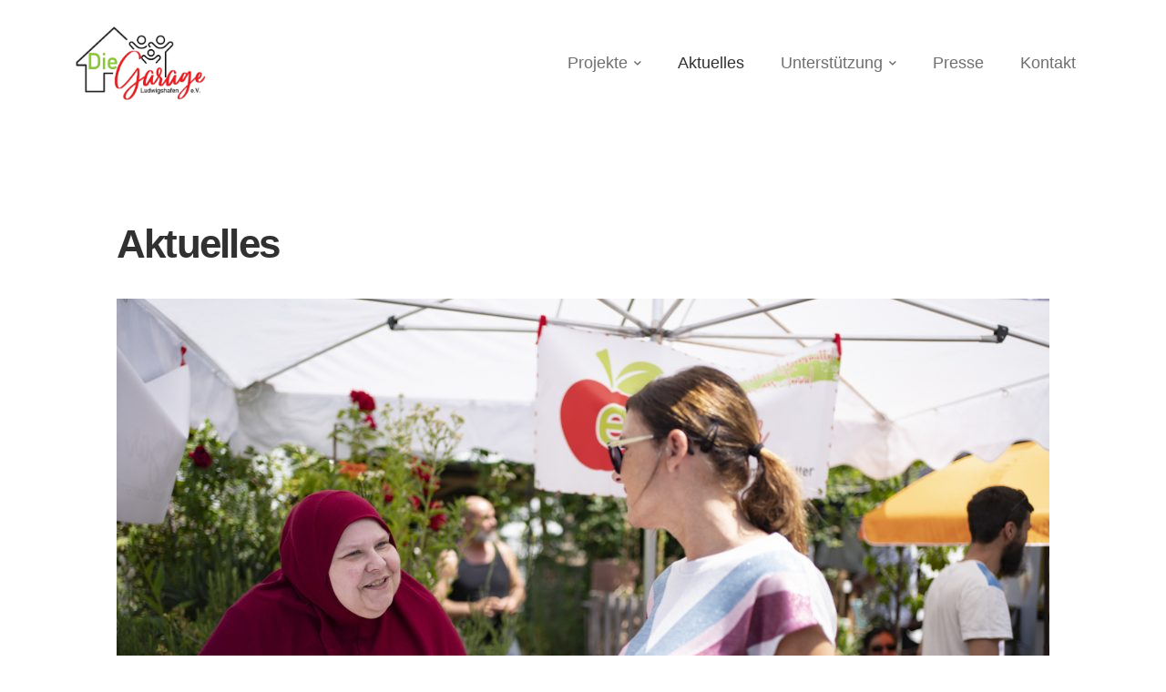

--- FILE ---
content_type: text/css
request_url: https://die-garage-ludwigshafen.de/wp-content/themes/wishon/style.css?ver=1.0
body_size: 25449
content:
/*
 * Theme Name: Wishon
 * Version: 1.1.3
 * Description: Wishon - Non Profit Charity WordPress Theme
 * Author: Terra
 * Theme URI: http://tplabs.co/wishon
 * Author URI: https://www.templatemonster.com/authors/terra/
 * Tags: left-sidebar, right-sidebar, custom-background, custom-colors, custom-header, custom-menu, editor-style, featured-images, post-formats, sticky-post, threaded-comments, translation-ready
 * Text Domain: wishon
 * Tested up to: 8.1
 * Requires PHP: 5.4
**/

/* TABLE OF CONTENTS

 * MAIN STYLE
   * Reset Browsers
   * General
        *  Elements
        *  Forms
        *  Typography
   * Variables
   * Extra classes
   * WordPress Styles
   * Layout
        *  Sidebar Right
        *  Sidebar Left
        *  No Sidebar
        *  Boxed layout
   * Header General
        * Logo 
        * Button 
        * Top Bar 
        * Info 
        * Header Float 
        * Header Fixed 
        * Hotline 
        * Menu Wrap 
        * Menu 
        * Sub menu 
        * Side Menu 
        * Mega Menu 
        * Cart Icon 
        * Search Icon 
        * Overwrite 
    * Search Fullscreen 

   * Featured Title
   * Blog Post
        * Post media Gallery 
        * Post title 
        * Post meta 
        * Post excerpt 
        * Post link 
        * Blog Grid
   * Blog Grid
   * Blog single
        * Post tags 
        * Post author 
        * Related Post
   * Comments
        * Comment list
        * Comment form
   * Search Page
   * Footer
        *  Grid
        *  Gutter
   * Bottom Bar
        * Copyright a.
        * Bottom Styles 
        * Bottom Logo 
        * Bottom Menu 
        * Bottom Logo 
        * Bottom Copyright 
        * Bottom Socials 
   * Scroll Top Button
   * Custom Cursor
   * Pagination
   * Nothing Found & 404 Page
   * Media Queries
   * Widgets
        * General
        * Widget: List (Categories, Meta, Archives, Pages. Latest Post..)
        * Widget: Search
        * Widget: Latest Posts 
        * Widget: RSS 
        * Widget: Recent Entries 
        * Widget: Nav 
        * Widget: Calendar 
        * Widget: Infor 
        * Widget: Links 
        * Widget: Subcribe 
        * Widget: Twitter 
        * Widget: Socials 
        * Widget: Recent News Advanced 
        * Widget: Instagram & Flickr 
        * Widget: Tags 
        * Widget: Media Gallery 
    * Sidebar Widgets
        * Widget: List (Categories, Meta, Archives, Pages. Latest Post..)
        * Widget: Search
        * Widget: Information
    * Footer Widgets
        * Widget: List (Categories, Meta, Archives, Pages. Latest Post..)
        * Widget: Search
        * Widget: Calendar
        * Widget: Information
        * Widget: Subscribe
        * Widget: Twitter
        * Widget: Socials
        * Widget: Recent News
        * Widget: About Link

-------------------------------------------------------------- */

/*
MAIN STYLE
-------------------------------------------------------------- */

/* Reset Browsers
-------------------------------------------------------------- */

html,
body,
div,
span,
applet,
object,
iframe,
h1,
h2,
h3,
h4,
h5,
h6,
p,
blockquote,
pre,
a,
abbr,
acronym,
address,
big,
cite,
code,
del,
dfn,
em,
img,
ins,
kbd,
q,
s,
samp,
small,
strike,
strong,
sub,
sup,
tt,
var,
b,
u,
i,
dl,
dt,
dd,
ol,
ul,
li,
fieldset,
form,
label,
legend,
table,
caption,
tbody,
tfoot,
thead,
tr,
th,
td,
article,
aside,
canvas,
details,
embed,
figure,
figcaption,
footer,
header,
hgroup,
menu,
nav,
output,
section,
summary,
time,
mark,
audio,
video {
    margin: 0;
    padding: 0;
    border: 0;
    outline: 0;
    font: inherit;
    vertical-align: baseline;
    font-family: inherit;
    font-size: 100%;
    font-style: inherit;
    font-weight: inherit;
    -webkit-tap-highlight-color: transparent;
}

article,
aside,
details,
figcaption,
figure,
footer,
header,
hgroup,
menu,
nav,
section {
    display: block;
}

html {
    font-size: 62.5%;
    overflow-y: scroll;
    -webkit-text-size-adjust: 100%;
    -ms-text-size-adjust: 100%;
    box-sizing: border-box;
    scroll-behavior: smooth;
}

*,
*:before,
*:after {
    -webkit-box-sizing: border-box;
    -moz-box-sizing: border-box;
    box-sizing: border-box;
}

ol,
ul {
    list-style: none;
}

table {
    border-collapse: collapse;
    border-spacing: 0;
}

caption,
th,
td {
    font-weight: normal;
    text-align: left;
}

blockquote:before,
blockquote:after,
q:before,
q:after {
    content: none;
}

blockquote,
q {
    quotes: none;
}

a:focus {
    outline: none;
}

a:hover,
a:active {
    outline: 0;
}

a img {
    border: 0;
}

img {
    max-width: 100%;
    height: auto;
}

select {
    max-width: 100%;
}

/* Variables
-------------------------------------------------------------- */

:root {
    --e-global-color-wishon_accent: #F3B42C;
    --e-global-color-wishon_accent_2: #E33C34;
    --e-global-color-wishon_accent_3: #36A1B0;
    --e-global-color-wishon_primary: #313131;
    --e-global-color-wishon_text: #6F6F6F;
    --e-global-color-wishon_border: #E0E0E0;
    --e-global-color-wishon_light: #F1F1F1;
    --font-heading: 'Merriweather';
    --font-body: 'DM Sans';
}

/* General
-------------------------------------------------------------- */

body {
    font-family: DM Sans, -apple-system, BlinkMacSystemFont, Segoe UI, Roboto, Helvetica Neue, Arial, sans-serif;
    color: var(--e-global-color-wishon_text);
    font-size: 16px;
    font-weight: 400;
    line-height: 1.875;
    background-color: #FFF;
    -webkit-font-smoothing: antialiased;
    -moz-osx-font-smoothing: grayscale;
    text-rendering: optimizeLegibility;
    overflow-x: hidden;
    overflow-y: hidden;
}

img {
    height: auto;
    max-width: 100%;
    vertical-align: middle;
    -ms-interpolation-mode: bicubic;
}

p {
    margin: 0 0 33px;
}

strong,
b,
cite {
    font-weight: 700;
}

dfn,
cite,
em,
i {
    font-style: italic;
}

blockquote {
    font-size: 18px;
    line-height: 28px;
    font-weight: 400;
    color: var(--e-global-color-wishon_primary);
    padding: 30px 55px;
    position: relative;
    margin-bottom: 40px;
    background-color: var(--e-global-color-wishon_light);
    border-radius: 5px;
}

blockquote cite {
    font-size: 18px;
    font-weight: 700;
    display: inline-block;
    color: var(--e-global-color-wishon_text);
    padding: 10px 0;
    font-style: normal;
    position: relative;
}

blockquote > p {
    margin-bottom: 5px;
}

blockquote > p:last-child {
    margin-bottom: 0;
}

blockquote i {
    font-style: normal;
}

abbr,
acronym {
    border-bottom: 1px dotted var(--e-global-color-wishon_light);
    cursor: help;
}

mark,
ins {
    text-decoration: none;
    background-color: #fff9c0;
}

sup,
sub {
    font-size: 75%;
    height: 0;
    line-height: 0;
    position: relative;
    vertical-align: baseline;
}

sup {
    top: -6px;
}

sub {
    bottom: -3px;
}

small {
    font-size: 75%;
}

big {
    font-size: 125%;
}

address {
    font-style: italic;
    margin: 0 0 20px;
}

code,
kbd,
tt,
var {
    font-family: Inconsolata, monospace;
    font-size: 14px;
}

pre {
    margin: 15px 0;
    padding: 15px;
    background-color: var(--e-global-color-wishon_light);
    overflow-x: auto;
    font-family: Inconsolata, monospace;
    -webkit-hyphens: none;
    hyphens: none;
    height: auto;
}

/* Elements
-------------------------------------------------------------- */

hr {
    background-color: var(--e-global-color-wishon_light);
    border: 0;
    height: 1px;
    margin-bottom: 20px;
}

/* List */

ul,
ol {
    padding: 0;
    margin: 0 0 20px 30px;
}

ul {
    list-style: disc;
}

ul ul {
    list-style-type: circle;
}

ol {
    list-style: decimal;
}

li > ul,
li > ol {
    margin-bottom: 0;
}

dl,
dd {
    margin: 0 0 20px;
}

dt {
    font-weight: bold;
}

del {
    opacity: 0.5;
}

/* Table */

table,
th,
td {
    border: 1px solid var(--e-global-color-wishon_light);
}

table {
    border-collapse: separate;
    border-spacing: 0;
    border-width: 1px 0 0 1px;
    margin: 0 0 30px;
    table-layout: fixed;
    width: 100%;
}

caption,
th,
td {
    font-weight: normal;
    text-align: left;
}

th {
    border-width: 0px 1px 1px 0;
    font-weight: bold;
}

td {
    border-width: 0 1px 1px 0;
}

th,
td {
    padding: 8px 12px;
}

/* Media */

embed,
iframe,
object,
video {
    margin-bottom: 20px;
    max-width: 100%;
    vertical-align: middle;
}

p > embed,
p > iframe,
p > object,
p > video {
    margin-bottom: 0;
}

/* Accessibility - Text meant only for screen readers */

.screen-reader-text {
    clip: rect(1px, 1px, 1px, 1px);
    position: absolute !important;
    height: 1px;
    width: 1px;
    overflow: hidden;
}

.screen-reader-text:focus {
    background-color: var(--e-global-color-wishon_light);
    border-radius: 3px;
    box-shadow: 0 0 2px 2px rgba(0, 0, 0, 0.6);
    clip: auto !important;
    color: #21759b;
    display: block;
    height: auto;
    left: 5px;
    line-height: normal;
    padding: 15px 23px 14px;
    text-decoration: none;
    top: 5px;
    width: auto;
    z-index: 100000;
}

/* Forms
-------------------------------------------------------------- */

button,
input {
    line-height: normal;
}

button,
input,
select,
textarea {
    font-family: DM Sans, -apple-system, BlinkMacSystemFont, Segoe UI, Roboto, Helvetica Neue, Arial, sans-serif;
    font-size: 100%;
    line-height: inherit;
    vertical-align: baseline;
}

input,
textarea {
    font-size: 1em;
    max-width: 100%;
    background-image: -webkit-linear-gradient(rgba(255, 255, 255, 0), rgba(255, 255, 255, 0));
    /* Removing the inner shadow on iOS inputs */
}

textarea {
    overflow: auto;
    /* Removes default vertical scrollbar in IE6/7/8/9 */
    vertical-align: top;
    /* Improves readability and alignment in all browsers */
}

input[type="checkbox"] {
    display: inline;
}

button,
input[type="button"],
input[type="reset"],
input[type="submit"] {
    cursor: pointer;
    -webkit-appearance: button;
    border: 0;
    outline: 0;
}

input[type="checkbox"],
input[type="radio"] {
    padding: 0;
    /* Addresses excess padding in IE8/9 */
}

input[type="search"] {
    -webkit-appearance: textfield;
    /* Addresses appearance set to searchfield in S5, Chrome */
}

input[type="search"]:-webkit-search-decoration {
    /* Corrects inner padding displayed oddly in S5, Chrome on OSX */
    -webkit-appearance: none;
}

input[type="search"]::-webkit-search-decoration,
input[type="search"]::-webkit-search-cancel-button,
input[type="search"]::-webkit-search-results-button,
input[type="search"]::-webkit-search-results-decoration {
    display: none;
}

button:-moz-focus-inner,
input:-moz-focus-inner {
    border: 0;
    padding: 0;
}

/* Remove chrome yellow autofill */

input:-webkit-autofill {
    -webkit-box-shadow: 0 0 0px 1000px var(--e-global-color-wishon_light) inset;
}

/* Reset search styling */

input[type="search"] {
    outline: 0;
}

input[type="search"]:-webkit-search-decoration,
input[type="search"]:-webkit-search-cancel-button,
input[type="search"]:-webkit-search-results-button,
input[type="search"]:-webkit-search-results-decoration {
    display: none;
}

/* Input normal */

select,
textarea,
input[type="text"],
input[type="password"],
input[type="datetime"],
input[type="datetime-local"],
input[type="date"],
input[type="month"],
input[type="time"],
input[type="week"],
input[type="number"],
input[type="email"],
input[type="url"],
input[type="search"],
input[type="tel"],
input[type="color"] {
    font-size: 14px;
    line-height: 2;
    font-weight: 400;
    padding: 15px 30px;
    border: 1px solid var(--e-global-color-wishon_light);
    background-color: var(--e-global-color-wishon_light);
    color: var(--e-global-color-wishon_text);
    border-radius: 10px;
    margin-bottom: 10px;
    text-shadow: none;
    box-shadow: none;
    box-sizing: border-box;
    transition: border 0.3s;
}

select {
    padding: 11px 18px;
    width: 100%;
    -webkit-appearance: none;
    border-color: var(--e-global-color-wishon_light);
    background: var(--e-global-color-wishon_light) url("data:image/svg+xml;utf8,<svg xmlns='http://www.w3.org/2000/svg' width='100' height='100' fill='gray'><polygon points='0,0 100,0 50,50'/></svg>") no-repeat;
    background-size: 10px;
    background-position: calc(100% - 20px) calc(50% + 3px);
    background-repeat: no-repeat;
    outline: 0;
}

/* Input focus */

select:focus,
textarea:focus,
input[type="text"]:focus,
input[type="password"]:focus,
input[type="datetime"]:focus,
input[type="datetime-local"]:focus,
input[type="date"]:focus,
input[type="month"]:focus,
input[type="time"]:focus,
input[type="week"]:focus,
input[type="number"]:focus,
input[type="email"]:focus,
input[type="url"]:focus,
input[type="search"]:focus,
input[type="tel"]:focus,
input[type="color"]:focus {
    outline: 0;
    -webkit-box-shadow: none;
    box-shadow: none;
}

/* Button */
.button,
button,
input[type="button"],
input[type="reset"],
input[type="submit"] {
    font-size: 14px;
    line-height: 60px;
    font-weight: 700;
    color: #fff;
    text-transform: uppercase;
    background-color: var(--e-global-color-wishon_accent_2);
    padding: 0 50px;
    letter-spacing: 0.1em;
    border-radius: 10px;
    display: inline-block;
    -webkit-appearance: none;
    transition: all 0.3s ease;
    white-space: nowrap;
}

/* Button hover + focus */
.button:hover,
.button:focus,
button:hover,
input[type="button"]:hover,
input[type="reset"]:hover,
input[type="submit"]:hover,
input[type="button"]:focus,
input[type="reset"]:focus,
input[type="submit"]:focus {
    outline: 0;
    background-color: var(--e-global-color-wishon_primary);
    color: #fff;
}

/* Placeholder */
::placeholder { /* Chrome, Firefox, Opera, Safari 10.1+ */ color: inherit; /* Firefox */ }
:-ms-input-placeholder { /* Internet Explorer 10-11 */ color: inherit; }
::-ms-input-placeholder { /* Microsoft Edge */ color: inherit; }
#footer-widgets input::placeholder { /* Chrome, Firefox, Opera, Safari 10.1+ */ color: var(--e-global-color-wishon_text); /* Firefox */ }
#footer-widgets input:-ms-input-placeholder { /* Internet Explorer 10-11 */ color: var(--e-global-color-wishon_text); }
#footer-widgets input::-ms-input-placeholder { /* Microsoft Edge */ color: var(--e-global-color-wishon_text); }

/* Links */
a { 
    color: var(--e-global-color-wishon_accent); 
    outline: 0; 
    text-decoration: none; 
    transition: color 0.3s, background 0.3s; 
}

a:hover, 
a:focus, 
a:active { 
    outline: 0; 
    color: var(--e-global-color-wishon_primary); 
    text-decoration: none; 
}

/* Typography
-------------------------------------------------------------- */

h1,
h2,
h3,
h4,
h5,
h6 {
    font-family: "Merriweather", sans-serif;
    color: var(--e-global-color-wishon_primary);
    margin: 0 0 22px;
    font-weight: 700;
    letter-spacing: -0.04em;
    text-rendering: optimizeLegibility;
}

h1 {
    font-size: 3.334em; /* 60px */
    line-height: 1.334;
}

h2 {
    font-size: 2.778em; /* 50px */
    line-height: 1.24; 
}

h3 {
    font-size: 2.223em; /* 40px */
    line-height: 1.25;
}

h4 {
    font-size: 1.667em; /* 30px */
    line-height: 1.334; 
}

h5 {
    font-size: 1.334em; /* 24px */
    line-height: 1.334;
}

h6 {
    font-size: 1em; /* 18px */
    line-height: 1.667; 
}

h1 a:hover, h2 a:hover, h3 a:hover, h4 a:hover, h5 a:hover, h6 a:hover,
h1 a, h2 a, h3 a, h4 a, h5 a, h6 a { color: inherit; }

/* Title with Link */
.comment-author:hover a {
    color: var(--e-global-color-wishon_accent);
}

/* SVG */
svg {
    height: auto;
}

/* Font Body */
.font-body,
#featured-title .main-title {
    font-family: "DM Sans";
}

/* Font Heading */
.font-heading,
.master-counter .number-wrap,
.title,
.nav-links .prev, .nav-links .next,
.woo-single-post-class .summary .shopengine-wishlist,
.woocommerce-page .shop_table.cart th,
.woocommerce-page .shop_table.cart .product-name a,
.woocommerce-review__author,
.woo-single-post-class .woocommerce-tabs .entry-content .meta .woocommerce-review__published-date,
.woo-single-post-class .woocommerce-tabs ul li > a,
.products li h2,
.tag-text {
    font-family: "Merriweather";
}

/* Login & Logout */
body.logged-in .hide-on-login {
    display: none;
}

body:not(.logged-in) .hide-on-logout {
    display: none;
}

body.logged-in.elementor-preview .hide-on-login {
    display: block;
    position: relative;
}

body.logged-in.elementor-preview .hide-on-login:after {
    position: absolute;
    top: 0;
    left: 0;
    width: 100%;
    height: 100%;
    z-index: 1;
    content: "";
    background-color: #fff;
    opacity: 0.8;
}


/* Icons set for themes
-------------------------------------------------------------- */
.event-manager-pagination ul li .page-numbers.next,
.event-manager-pagination ul li .page-numbers.prev,
.event-manager-pagination-2 ul li .page-numbers.next,
.event-manager-pagination-2 ul li .page-numbers.prev {
    font-size: 0 !important;
    position: relative;
}

.event-manager-pagination ul li .page-numbers.next:after,
.event-manager-pagination ul li .page-numbers.prev:after,
.event-manager-pagination-2 ul li .page-numbers.next:after,
.event-manager-pagination-2 ul li .page-numbers.prev:after {
    position: absolute;
    top: 0;
    left: 0;
    width: 100%;
    height: 100%;
    font-size: 12px;
    line-height: inherit;
    text-align: center;
    color: inherit;
}

.event-manager-pagination ul li .page-numbers.next:after,
.event-manager-pagination-2 ul li .page-numbers.next:after {
    font-family: 'core-icons';
    content: '\f054';
}

.event-manager-pagination ul li .page-numbers.prev:after,
.event-manager-pagination-2 ul li .page-numbers.prev:after {
    font-family: 'core-icons';
    content: '\f053';
}
.post-meta .item:after,
.header-info .content:before { font-family: 'core-icons'; }
.header-info .content.phone:before { content: '\f095'; }
.header-info .content.email:before { content: '\f0e2'; }
.header-info .content.address:before { content: '\e947'; }

.post-meta .item.post-by-author:after { content: '\f2be'; }
.post-meta .item.post-comment:after { content: '\f087'; }
.post-meta .item.post-date:after { content: '\f133'; }
.post-meta .item.post-meta-categories:after { content: '\e958'; }

.wishon-menu > ul > li.menu-item-has-children > a span:after,
.wishon-menu .sub-menu li.menu-item-has-children > a:after,
.wishon-menu-panel li .arrow:before {
    font-family: "core-icons";
    content: "\f078";
}

.search-style-fullscreen .search-close:before,
.wishon-menu-panel .close-menu:before {
    font-family: "core-icons";
    content: "\e940"; 
}

.wishon .mfp-gallery button.mfp-arrow:active {
    margin-top: 0;
}

.wishon .mfp-gallery button.mfp-arrow, .wishon .mfp-gallery button.mfp-close {
    position: absolute;
    width: 80px;
    height: 80px;
    display: flex;
    justify-content: center;
    align-items: center;
    padding: 0;
    margin-top: 0;
}

.wishon .mfp-gallery button.mfp-arrow:after {
    top: 50%;
    left: 50%;
    transform: translate(-50%, -50%);
    text-align: center;
    margin: 0 !important;
    width: 40px;
    height: 40px;
    line-height: 40px;
}

.master-vertical-slider .swiper-button-prev:after,
.master-slider .arrow-prev:after {
    font-family: "core-icons";
    content: "\e951";
    font-weight: 400;
}

.master-vertical-slider .swiper-button-next:after,
.master-slider .arrow-next:after {
    font-family: "core-icons";
    content: "\e952";
    font-weight: 400;
}

.mfp-arrow.mfp-arrow-left:after,
.single-project-inner .nav-links .prev a:after,
.master-carousel-box .flickity-button.previous:before,
.related-news .related-post .slick-prev:before,
.post-media .slick-prev:before {
    font-family: "core-icons";
    content: "\e91a";
    font-weight: 400;
}

.hentry .post-link a:before,
.mfp-arrow.mfp-arrow-right:after,
.single-project-inner .nav-links .next a:after,

.master-carousel-box .flickity-button.next:before,
.related-news .related-post .slick-next:before,
.post-media .slick-next:before {
    font-family: "core-icons";
    content: "\e91b";
    font-weight: 400;
}

.master-slider .slide ul li::before { 
    font-family: "core-icons";
    content: "\f054"; 
}

/* Arrow Button */
.no-counts.wp-block-categories > li a:before,
.mc4wp-form .submit-wrap button:before {
    font-family: "core-icons";
    content: "\e925";
}

/* Search */
.widget.widget_search .search-form .search-submit:after,
#sidebar .wc-block-product-search .wc-block-product-search__button:after,
#sidebar .widget.widget_search .wp-block-search .wp-block-search__button:after,
.woo-single-post-class .images .woocommerce-product-gallery__trigger:after,
.widget.widget_product_search .woocommerce-product-search .search-submit:before { 
    font-family: "core-icons"; 
    content: "\e851"; 
    font-weight: 400;
}

/* Cart */
.products li .product-info .button:before,
.products li .product-info .added_to_cart:before,
.products li .product-info .button:after,
.products li .product-info .added_to_cart:after {
    font-family: "core-icons";
    content: "\e903";
}

.woocommerce-page .shop_table.cart .product-remove a:after {
    font-family: "core-icons";
    content: "\e940";
}

/* Scroll Top */
#scroll-top:after {
    font-family: "core-icons";
    content: "\e93b";
}

/* List */
#sidebar .wc-block-product-categories-list > li a:before,
.widget_product_categories > ul > li a:before {
    font-family: "core-icons";
    content: "\f054";
    font-weight: 400;
}

/* Extra classes
-------------------------------------------------------------- */

.text-white { color: #fff !important; }
.text-dark { color: var(--e-global-color-wishon_primary) !important; }
.link-dark:hover, .link-gray:hover { color: var(--e-global-color-wishon_accent) !important; }
.accent-color { color: var(--e-global-color-wishon_accent) !important; }
.accent-color-2 { color: var(--e-global-color-wishon_accent_2) !important; }
.accent-color-3 { color: var(--e-global-color-wishon_accent_3) !important; }
.dark-color { color: var(--e-global-color-wishon_primary) !important; }
.bg-accent { background-color: var(--e-global-color-wishon_accent) !important; }
.border-accent { border-color: var(--e-global-color-wishon_accent) !important; }

.display-none, .hidden { display: none !important; }
.display-block { display: block !important; }
.display-inline { display: inline !important; }
.display-inline-block { display: inline-block !important; }
.position-relative { position: relative !important; }
.position-absolute { position: absolute !important; }
.overflow-inherit { overflow: inherit !important; }
.overflow-hidden { overflow: hidden !important; }
.overflow-visible { overflow: visible !important; }
.has-shadow { box-shadow: 0 30px 70px 0 rgba(227, 239, 240, 0.7); }
.align-left { text-align: left; }
.align-right { text-align: right; }
.align-center { text-align: center; }
.text-italic { font-style: italic !important; }
.text-center { text-align: center !important; }
.text-right { text-align: right !important; }
.text-left { text-align: left !important; }
.text-del { text-decoration: line-through !important; }

.underline-solid, .underline-dotted, .underline-dashed { position: relative; }
.underline-solid:after,
.underline-dotted:after,
.underline-dashed:after { content: ""; position: absolute; left: 0; bottom: 0; width: 100%; height: 1px; border-bottom: 1px solid var(--e-global-color-wishon_accent); }
.underline-dotted:after { border-bottom-style: dotted; }
.underline-dashed:after { border-bottom-style: dashed; }

.clear:before, .clear:after, .clearfix:before, .clearfix:after { clear: both; display: table; line-height: 0; content: ""; }
.clear:after, .clearfix:after { clear: both; }
.text-shadow { text-shadow: 0 0 5px rgba(0, 0, 0, 0.1); }

@media (max-width: 1400px) {
    .hidden-xl { display: none; }
}

.o-1 { opacity: 0.1; }
.o-2 { opacity: 0.2; }
.o-3 { opacity: 0.3; }
.o-4 { opacity: 0.4; }
.o-5 { opacity: 0.5; }
.o-6 { opacity: 0.6; }
.o-7 { opacity: 0.7; }
.o-8 { opacity: 0.8; }
.o-9 { opacity: 0.9; }

/* General Style
-------------------------------------------------------------- */
a.thumb { 
    position: relative; 
    display: inline-flex; 
    overflow: hidden; 
    width: 100%; 
}

a.thumb .inner {
    display: flex;
    width: 100%;
}

a.thumb img { 
    width: 100%; 
    transition: 0.5s ease; 
}

a.thumb:before { 
    position: absolute; 
    top: 0; 
    left: 0; 
    width: 100%; 
    height: 100%;
    content: ""; 
    transition: 0.5s; 
    z-index: 1; 
    pointer-events: none;
    transform: translateY(100%); 
    opacity: 0;
    background-color: var(--e-global-color-wishon_primary); 
}   

a.thumb:hover img { 
    transform: scale(1.1); 
}

.active:hover a.thumb:before,
a.thumb:hover:before { 
    transform: translateY(0); 
}


/* Theme standard style
-------------------------------------------------------------- */

.wpb_row, 
.wpb_content_element, 
ul.wpb_thumbnails-fluid > li, 
.last_toggle_el_margin, 
.wpb_button { 
    margin-bottom: 0 !important; 
}

.wp-block-gallery { 
    margin-bottom: 30px; 
}

.wp-block-gallery.alignleft {
    margin-inline-end: 30px;
}

.wp-block-gallery.alignright {
    margin-inline-start: 30px;
}

.wp-block-search.wp-block-search__button-inside .wp-block-search__inside-wrapper {
    position: relative;
    border-color: var(--e-global-color-wishon_light);
    border-radius: 5px;
    background-color: #fff;
}

.wp-block-search.wp-block-search__button-inside .wp-block-search__inside-wrapper .wp-block-search__input {
    width: 100%;
    padding: 10px 0 10px 14px;
    font-size: 16px;
    line-height: 26px;
    border: 1px solid var(--e-global-color-wishon_light);
    border-radius: 5px;
}

#sidebar .wp-block-search {
    margin-bottom: 0;
}

#sidebar .wp-block-search.wp-block-search__button-inside .wp-block-search__inside-wrapper {
    background-color: transparent;
    padding: 0;
    border: none;
}

#sidebar .wp-block-search.wp-block-search__button-inside .wp-block-search__inside-wrapper .wp-block-search__button {
    background-color: transparent;
    border: none;
    padding: 0;
    position: absolute;
    top: 0;
    right: 10px;
}
#sidebar .wp-block-search.wp-block-search__button-inside .wp-block-search__inside-wrapper .wp-block-search__button #search-icon {
    position: relative;
    top: 10px;
    width: 26px;
    transform: scaleX(-1);
    fill: #888682;
    opacity: 0.7;
}

.wp-block-search .wp-block-search__input {
    border-color: var(--e-global-color-wishon_light);
}

.wp-block-search .wp-block-search__button { 
    background-color: var(--e-global-color-wishon_accent); 
    color: #fff;
    padding: 0 60px; 
}

.wp-block-search .wp-block-search__button:hover {
    background-color: var(--e-global-color-wishon_primary); 
}

.wp-block-search { 
    margin-bottom: 20px; 
}

.wp-block-search input { 
    margin-bottom: 0; 
}

.wp-block-table .has-fixed-layout { 
    border-width: 1px; 
}

.wp-block-quote.is-large:not(.is-style-plain), 
.wp-block-quote.is-style-large:not(.is-style-plain) {
    padding: 70px 50px;
}

.wp-block-quote.is-large p, 
.wp-block-quote.is-style-large p, 
.wp-block-quote.has-text-align-right p em { 
    font-style: normal; 
}

.aligncenter { 
    display: block; 
    margin: 0 auto; 
}

.alignright { 
    float: right; 
    margin: 7px 0 15px 25px; 
}

.alignleft { 
    float: left; 
    margin: 7px 25px 15px 0; 
}

p > img.alignleft { 
    clear: left; 
}

p > img.alignright { 
    clear: right; 
}

blockquote.aligncenter { 
    margin-bottom: 20px; 
}

blockquote.alignleft { 
    margin: 5px 20px 0; 
}

blockquote.alignright { 
    margin: 5px 0 20px 20px; 
}

.wp-block-pullquote, 
.wp-block-pullquote.is-style-solid-color blockquote { 
    text-align: center; 
}

.wp-block-pullquote.has-background blockquote {
    background-color: inherit;
}

.floatleft { 
    float: left; 
}

.floatright { 
    float: right; 
}

.floatleftcenter { 
    float: none; 
    margin: 0 auto; 
}

/* WordPress Styles
-------------------------------------------------------------- */

.bypostauthor > article {}

.sticky-post {
    display: inline-block;
    color: var(--e-global-color-wishon_accent);
    font-size: 20px;
    position: absolute;
    left: 0;
    top: -10px;
    display: none;
}

.post.hentry.sticky {
    border-color: var(--e-global-color-wishon_accent_2);
}

.post.sticky .post-title a {
    position: relative;
    display: inline-block;
    padding-left: 25px;
    line-height: 1;
}

.post.sticky .post-title a:after {
    position: absolute;
    top: 0;
    left: 0;
    background-color: var(--e-global-color-wishon_accent_2);
    content: "";
    width: 3px;
    height: 100%;
    font-size: 25px;
}

.wp-block-quote.is-style-large {
    padding-top: 70px;
}

.wp-block-quote.is-style-large:before {
    top: 20px;
    left: 50%;
    transform: translateX(-50%);
}

blockquote.has-text-align-right:before {
    right: 20px;
    left: unset;
}
.wp-block-pullquote blockquote {
    padding: 40px;
}

.wp-block-pullquote blockquote:before {
    top: 20px;
    left: 50%;
    transform: translateX(-50%);
}

.wp-block-pullquote.is-style-solid-color {
    background-color: #f7f7f7;
    border-radius: 5px;
}

.wp-block-column .wp-block-quote {
    padding: 30px 15px;
    border-radius: 5px;
}

.wp-block-column .wp-block-quote:before {
  top: 0px;
}

.wp-block-cover {
  margin-bottom: 50px;
}

.wp-block-gallery,
.wp-block-calendar {
    margin-bottom: 50px;
}

.wp-block-search input {
    margin-bottom: 0;
}

.wp-block-group.has-background {
    padding: 30px;
    border-radius: 5px;
}

.post-content .has-large-font-size {
    line-height: 1.4;
}

.wp-caption {
    text-align: center;
    max-width: 100%;
    text-align: center;
    margin-bottom: 20px;
}

.wp-caption img {
    display: block;
    margin: 0 auto;
    padding: 0;
    border: 0 none;
}

.wp-caption img[class*="wp-image-"] {
    display: block;
    margin: 0;
}

.wp-caption .wp-caption-text,
.gallery-caption {
    font-size: 0.8em;
    padding: 10px 0 0;
    margin: 0;
    text-align: center;
    font-style: italic;
}

.blocks-gallery-grid .blocks-gallery-image figcaption,
.blocks-gallery-grid .blocks-gallery-item figcaption,
.wp-block-gallery .blocks-gallery-image figcaption,
.wp-block-gallery .blocks-gallery-item figcaption {
    text-shadow: 0 0 5px rgba(0, 0, 0, 0.1);
}

.wp-caption.alignnone {
    margin-bottom: 20px;
}

.wp-smiley {
    margin: 0;
    max-height: 1em;
}

#img-attch-page {
    text-align: center;
    overflow: hidden;
}

#img-attch-page img {
    display: inline-block;
    margin: 0 auto;
    max-width: 100%;
    margin-bottom: 20px;
}

.post-password-form label {
    font-weight: bolder;
    color: var(--e-global-color-wishon_primary);
}

form.login .lost_password {
    display: inline-block;
    margin-bottom: 3px;
}

.wpstats {
    display: none;
}

.wp-block-button__link {
    font-size: 16px;
    line-height: 30px;
    padding: 14px 50px;
    border-radius: 30px;
    margin: 0 10px 10px 0;
}

.wp-block-button__link:hover {
    color: #fff;
}

.wp-block-button.is-style-squared .wp-block-button__link {
    border-radius: 0;
}

.wp-block-cover.has-background-dim .wp-block-cover-text {
    color: #fff;
}

.wp-block-cover .wp-block-cover-text strong {
    font-weight: 500;
}

.wp-block-latest-comments,
.wp-block-latest-posts {
    margin-left: 0;
}

.gallery {
    margin: 0 -1.15% 30px;
}

.gallery-item {
    display: inline-block;
    max-width: 33.33%;
    padding: 0 1.15% 2.3%;
    text-align: center;
    vertical-align: top;
    width: 100%;
}

.gallery-columns-1 .gallery-item { max-width: 100%; }
.gallery-columns-2 .gallery-item { max-width: 50%; }
.gallery-columns-4 .gallery-item { max-width: 25%; }
.gallery-columns-5 .gallery-item { max-width: 20%; }
.gallery-columns-6 .gallery-item { max-width: 16.66%; }
.gallery-columns-7 .gallery-item { max-width: 14.28%; }
.gallery-columns-8 .gallery-item { max-width: 12.5%; }
.gallery-columns-9 .gallery-item { max-width: 11.11%; }

/* Block Widget */
ul.wp-block-rss,
ul.wp-block-latest-posts,
ul.wp-block-archives-list,
ol.wp-block-latest-comments {
    margin-left: 0;
    width: fit-content;
}

ul.wp-block-rss ul,
ul.wp-block-latest-posts ul,
ul.wp-block-archives-list ul,
ol.wp-block-latest-comments ul {
    padding-left: 16px;
}

.widget.widget_recent_comments ul li, 
.widget.widget_rss ul li, 
ul.wp-block-rss li,
ul.wp-block-latest-posts li,
ul.wp-block-archives-list li,
ol.wp-block-latest-comments li {
    position: relative;
    list-style: none;
    border-bottom: 1px solid rgba(255,255,255,0.3);
    padding: 5px 0;
}

ol.wp-block-latest-comments li {
    margin-top: 8px;
}

ul.wp-block-latest-posts li {
    padding: 16px 0 0;
}

.wp-block-latest-comments__comment {
    line-height: 1.4;
}

.wp-block-archives-list.wp-block-archives li {
    display: flex;
    justify-content: space-between;
}

.wp-block-archives-list.wp-block-archives li a {
    margin-right: 30px;
}

/* Layout
-------------------------------------------------------------- */

.wishon-container {
    width: 1170px;
    margin: 0 auto;
    max-width: calc(90vw - 30px);
}

#main-content {
    padding: 100px 0;
}

.no-padding-content #main-content {
    padding: 0;
}

/* Inner Content */

#inner-content,
#inner-sidebar {
    position: relative;
    z-index: 1;
}

#inner-content:after,
#inner-sidebar:after {
    content: "";
    position: absolute;
    left: 0;
    top: 0;
    width: 100%;
    height: 100%;
    border-style: solid;
    border-width: 0;
    z-index: -1;
}

/* Sidebar Right (default) */
#content-wrap {
    display: flex;
    justify-content: space-between;
}

#site-content {
    width: 65.812%;
}

#sidebar {
    width: 31.624%;
}

/* Sidebar Left */

.sidebar-left #content-wrap {
    flex-direction: row-reverse;
}

/* No Sidebar */
.no-sidebar .woocommerce-page #site-content,
.no-sidebar #site-content,
.page-empty-widget #site-content,
.blog-empty-widget #site-content,
#site-content.archive-project {
    width: 100% !important;
    max-width: none !important;
}

.no-sidebar #sidebar { display: none; }

/* Boxed layout */

.site-layout-boxed #wrapper {
    background-color: #f4f4f4;
    padding: 30px;
}

.site-layout-boxed #page {
    width: 1240px;
    max-width: 100%;
    margin: 0 auto;
    position: relative;
}

.site-layout-boxed #page .wishon-container {
    width: auto !important;
    max-width: none !important;
    padding-left: 30px;
    padding-right: 30px;
}

.site-layout-boxed.box-shadow #page {
    box-shadow: 0px 4px 6px rgba(0, 0, 0, 0.04);
}

.site-layout-boxed #site-header.fixed-hide {
    width: 1240px;
    left: 50%;
    transform: translateX(-50%);
}

/* Header General
-------------------------------------------------------------- */

#site-header {
    position: relative;
    z-index: 100;
    border-style: solid;
}

#site-header-wrap {
    position: relative;
    z-index: 999;
}

#site-header-wrap.low-index {
    z-index: 2;
}

.site-header-inner,
.site-header-inner .wrap-inner {
    display: flex;
    align-items: center;
    justify-content: space-between;
}

.site-header-inner .wrap-inner {
    flex-grow: 1;
}

#site-header .wishon-menu {
    display: flex;
    justify-content: flex-end;
    flex-grow: 1;
}

/* Logo */
#site-logo { flex-shrink: 0; }
#site-logo .main-logo {
    display: inline-block;
    margin: 24px 0;
}

#site-logo-inner { 
    margin-right: 30px; 
    line-height: 1;
}

.master-logo.logo-text a,
#site-logo .site-logo-text {
    display: inline-block;
    color: var(--e-global-color-wishon_primary);
    font-size: 30px;
    line-height: 36px;
    font-weight: bold;
    margin: 22px 0;
}

.master-logo.logo-text a:hover,
#site-logo .site-logo-text:hover {
    color: var(--e-global-color-wishon_accent);
}

/* Top Bar */
.top-bar {
    color: #c9c4d5;
    font-size: 12px;
    line-height: 38px;
    font-weight: 600;
    background-color: #1b1825;
}

.top-bar-inner {
    display: flex;
    justify-content: space-between;
    align-items: center;
}

/* Button */
.header-button {
    margin-left: 30px;
}

.header-button a {
    font-size: 13px;
    line-height: 60px;
    padding: 0 40px;
}

/* Info */
.header-info .content {
    position: relative;
    display: inline-block;
    margin-left: 30px;
    padding-left: 24px;
}

.header-info .content:before {
    position: absolute;
    left: 0;
    top: 1px;
    font-size: 12px;
    font-weight: 400;
    color: #fff;
}

/* Social */

.header-socials {
    margin-right: 30px;
}

.header-socials a {
    display: inline-block;
    font-size: 14px;
    padding: 0 15px;
    color: #fff;
    text-align: center;
}

.header-socials a:hover {
    color: var(--e-global-color-wishon_accent);
}

.topbar-left .header-socials a:first-child {
    padding-left: 0;
}

.topbar-right .header-socials a:last-child {
    padding-right: 0;
}

/* Header Float */
.wishon-header .header-float,
.wishon-header.header-float {
    position: absolute !important;
    top: 0;
    left: 0;
    width: 100%;
    z-index: 9999;
}

/* Header Fixed */
.wishon-header-fixed { 
    position: fixed;
    top: 0;
    left: 0;
    width: 100%;
    max-width: 100%;
    box-shadow: 0 30px 70px rgba(0,0,0,0.05);
    transform: translateY(-100%);
    transition: transform 0.3s;
    z-index: 9999;
}

.wishon-header-fixed.fixed-show {
    transform: translateY(0);
}

/* Sticky Header */
.wishon-header .is-sticky {
    transition: all 0.5s ease, width 0s;
}

.wishon-header .is-sticky .position-absolute {
    position: absolute !important;
    top: 0;
    left: 0;
    width: 100%;
    z-index: 9999;
}

.wishon-header.header-float .is-sticky.fixed-show,
.wishon-header .is-sticky.fixed-show .position-absolute {
    position: fixed !important;
    top: 0;
    left: 0 !important;
    width: 100%;
    z-index: 9999;
    box-shadow: 0 10px 50px rgba(0,0,0,0.2);
    backdrop-filter: blur(5px);
}

.wishon-header.header-float .is-sticky:after,
.wishon-header .is-sticky.fixed-show .position-absolute:after {
    position: absolute;
    top: 0;
    left: 0;
    width: 100%;
    height: 100%;
    z-index: 0;
    content: '';
    z-index: -1;
    background-color: #fff;
    opacity: 0;
    transition: opacity 0.5s ease;
}

.wishon-header.header-float .is-sticky.fixed-show.no-overlay:after,
.wishon-header .is-sticky.fixed-show.no-overlay .position-absolute:after {
    display: none;
}

.wishon-header.header-float .is-sticky.fixed-show:after,
.wishon-header .is-sticky.fixed-show .position-absolute:after {
    opacity: 0.9;
}

.wishon-header.header-float .is-sticky.bg-dark:after,
.wishon-header .is-sticky.bg-dark .position-absolute:after {
    background-color: var(--e-global-color-wishon_primary);
}

.wishon-header.header-float .is-sticky.bg-white:after,
.wishon-header .is-sticky.bg-white .position-absolute {
    background-color: #fff;
}

.wishon-header.header-float .is-sticky.bg-white.fixed-show:after,
.wishon-header .is-sticky.bg-white .position-absolute.fixed-show:after {
    opacity: 1;
}

/* Menu Wrap */
.wishon-menu-wrap,
.wishon-menu-wrap .menu-extra {
    display: flex;
    align-items: center;
}

.wishon-menu-wrap {
    justify-content: space-between;
}

.wishon-menu-wrap .menu-extra {
    justify-content: flex-end;
}

.site-header-inner .wishon-hamburger-icon,
.wishon-menu-wrap.menu-hamburger-on-mobi .wishon-hamburger-icon {
    display: none;
}

.wishon-menu-wrap.menu-hamburger .menu-extra {
    width: 100%;
}

/* Menu */
.wishon-menu { 
    text-align: left; 
}

.wishon-menu .menu { 
    display: flex;
    justify-content: space-evenly;
    width: max-content;
    margin: 0; 
    line-height: 1; 
}

.wishon-menu ul li {
    position: relative;
    list-style: none;
    display: inline-block;
}

.wishon-menu > ul > li {
    margin: 0 20px;
}

.wishon-menu > ul > li > a span {
    position: relative;
    display: inline-flex;
    font-size: 18px;
    line-height: 36px;
    color: var(--e-global-color-wishon_text);
    transition: all 0.3s ease;
}

.wishon-menu > ul > li.menu-item-has-children > a span {
    padding-right: 15px;
}

.wishon-menu > ul > li.menu-item-has-children > a span:after {
    position: absolute;
    top: 1px;
    right: 0;
    font-size: 9px;
    font-weight: 400;
}

.wishon-menu > ul > li.current-menu-item > a span,
.wishon-menu > ul > li.current-menu-parent > a span,
.wishon-menu > ul > li:hover > a span {
    color: var(--e-global-color-wishon_primary);
}

.wishon-menu > ul > li.hide > a span {
    background-color: #fff;
}

.wishon-menu > ul > li > a {
    display: block;
    line-height: 100px;
}

.wishon-menu > ul > li > a:not([href]) {
    cursor: pointer;
}

/* Sub menu */
.wishon-menu .sub-menu { 
    position: absolute;
    left: 0;
    top: 100%;
    padding: 0 0;
    margin: 0;
    background-color: #fff;
    width: 230px;
    opacity: 0;
    visibility: hidden;
    z-index: 999;
    box-shadow: 0 30px 70px 0 rgba(57, 62, 70, 0.15);
    border-radius: 0 0 10px 10px;
    transform: translateY(10px);
    transition: transform 0.3s, opacity 0s;
}

.wishon-menu > .menu-item.megamenu > .sub-menu {
    left: 0;
}

.wishon-menu .sub-menu ul {
    left: 100%;
    top: 0;
    transform: none;
    border-radius: 5px;
    overflow: hidden;
}

.wishon-menu .sub-menu > li {
    display: block;
}

.wishon-menu .sub-menu > li:hover {
    background-color: var(--e-global-color-wishon_accent);
    transition: all 0.3s ease;
}

.wishon-menu .sub-menu > li:last-child {
    border-radius: 0 0 10px 10px;
}

.wishon-menu .sub-menu > li > a {
    position: relative;
    display: block;
    text-transform: inherit;
    padding: 10px 25px;
    font-size: 16px;
    line-height: 30px;
    font-weight: inherit;
    color: var(--e-global-color-wishon_primary);
    transition: color 0.3s;
}

.wishon-menu .sub-menu > li:last-child > a {
    border-color: transparent;
}

.wishon-menu .sub-menu > li a span {
    position: relative;
    display: inline-block;
    transition: transform 0.3s;
}

.wishon-menu ul.sub-menu > li:hover > a {
    color: #fff;
}

.wishon-menu li:hover > .sub-menu {
    opacity: 1;
    visibility: visible;
    transform: translateY(0);
}

.wishon-menu .sub-menu > li.menu-item-has-children > a:after {
    position: absolute;
    right: 25px;
    top: 50%;
    line-height: 40px;
    font-size: 11px;
    font-weight: 400;
    transform: translateY(-50%) rotate(-90deg);
    transition: transform 0.3s ease;
}

.wishon-menu .sub-menu li.menu-item-has-children:hover > a:after {
    transform: translateY(-50%);
}

.wishon-menu .sub-menu.left {
    left: auto;
    right: 0;
}

.wishon-menu > .menu-item:not(.megamenu) > .sub-menu.left {
    right: -25px;
}

.wishon-menu .sub-menu .sub-menu.left {
    right: 100%;
}

.align-left .wishon-menu-wrap,
.align-left .wishon-menu-wrap > .menu-extra { justify-content: flex-start; }
.align-center .wishon-menu-wrap,
.align-center .wishon-menu-wrap > .menu-extra { justify-content: center; }
.align-right .wishon-menu-wrap,
.align-right .wishon-menu-wrap > .menu-extra { justify-content: flex-end; }
.align-justify .wishon-menu-wrap,
.align-justify .wishon-menu-wrap > .menu-extra { justify-content: space-between; }

html:not([dir="rtl"]) .align-left .wishon-menu > .menu > .menu-item:first-child { padding-left: 0 !important; margin-left: 0 !important; }
html:not([dir="rtl"]) .align-right .wishon-menu > .menu > .menu-item:last-child { padding-right: 0 !important; margin-right: 0 !important; }

@media (max-width: 1024px) {
    .align--tabletleft .wishon-menu-wrap,
    .align--tabletleft .wishon-menu-wrap > .menu-extra { justify-content: flex-start; }
    .align--tabletcenter .wishon-menu-wrap,
    .align--tabletcenter .wishon-menu-wrap > .menu-extra { justify-content: center; }
    .align--tabletright .wishon-menu-wrap,
    .align--tabletright .wishon-menu-wrap > .menu-extra { justify-content: flex-end; }
    .align--tabletjustify .wishon-menu-wrap,
    .align--tabletjustify .wishon-menu-wrap > .menu-extra { justify-content: space-between; }

    html:not([dir="rtl"]) .align--tabletleft .wishon-menu .menu-item:first-child { padding-left: 0 !important; }
    html:not([dir="rtl"]) .align--tabletright .wishon-menu .menu-item:last-child { padding-right: 0 !important; }
}

@media (max-width: 767px) {
    .align--mobileleft .wishon-menu-wrap,
    .align--mobileleft .wishon-menu-wrap > .menu-extra { justify-content: flex-start; }
    .align--mobilecenter .wishon-menu-wrap,
    .align--mobilecenter .wishon-menu-wrap > .menu-extra { justify-content: center; }
    .align--mobileright .wishon-menu-wrap,
    .align--mobileright .wishon-menu-wrap > .menu-extra { justify-content: flex-end; }
    .align--mobilejustify .wishon-menu-wrap,
    .align--mobilejustify .wishon-menu-wrap > .menu-extra { justify-content: space-between; }

    html:not([dir="rtl"]) .align--mobileleft .wishon-menu .menu-item:first-child { padding-left: 0 !important; }
    html:not([dir="rtl"]) .align--mobileright .wishon-menu .menu-item:last-child { padding-right: 0 !important; }
}

/* Separator for bottom menu */
.menu-sep-yes .wishon-menu .menu-item {
    margin: 0;
}

.menu-sep-yes .wishon-menu > ul > li > a span {
    padding: 0 15px;
}

.menu-sep-yes .wishon-menu .menu-item:not(:last-child):after {
    position: absolute; 
    top: 50%; 
    right: 0; 
    content: '/'; 
    transform: translate(50%,-50%);
}

/* Hamburger Menu Icon */
.wishon-hamburger-icon {
    cursor: pointer;
    width: 24px;
    font-size: 20px;
    line-height: 80px;
    color: var(--e-global-color-wishon_text);
    transition: all 0.3s ease;
}

.wishon-hamburger-icon svg {
    fill: currentColor;
    transition: fill 0.3s;
}

.wishon-hamburger-icon i,
.wishon-hamburger-icon svg {
    width: 100%; line-height: inherit;
}

.wishon-menu-panel {
    flex-basis: 0;
    text-align: left;
}

.wishon-menu-panel .menu-panel-overlay { 
    position: fixed; 
    top: 0; 
    left: 0;
    width: 100vw; 
    height: 100vh; 
    background: rgba(0,0,0,.8); 
    z-index: 999998; 
    opacity: 0; 
    visibility: hidden; 
    -webkit-backdrop-filter: blur(10px);
    transition: opacity 0.3s; 
}

.menu-panel-overlay.show { 
    opacity: 1; 
    visibility: visible; 
}

.wishon-menu-panel .menu-panel-wrap { 
    position: fixed; 
    right: -100%; 
    top: 0; 
    background: var(--e-global-color-wishon_primary); 
    height: 100%;
    min-height: 100vh;
    width: 400px;
    max-width: calc(100% - 10px);  
    padding: 100px 30px 0 40px; 
    box-shadow: 0 0 30px rgba(0, 0, 0, 0.1); 
    z-index: 999999; 
    overflow-x: hidden;
    overflow-y: auto;
    -webkit-touch-callout: none;
    -webkit-user-select: none;
    -khtml-user-select: none;
    -moz-user-select: none;
    -ms-user-select: none;
    user-select: none;
    -webkit-overflow-scrolling: touch;
}

.wishon-menu-panel .close-menu { 
    position: absolute; 
    right: 20px; 
    top: 20px; 
    width: 60px; 
    height: 60px; 
    border-radius: 2px 0 0 2px; 
    background-color: transparent; 
    z-index: 999999; 
    font-size: 14px; 
    color: #fff; 
    cursor: pointer; 
    transition: color 0.3s;
}

.wishon-menu-panel .close-menu:before {
    position: absolute; 
    left: 50%; 
    top: 50%;  
    font-weight: 600; 
    font-size: 14px; 
    transform: translate(-50%, -50%);
}

.wishon-menu-panel .close-menu:hover {
    color: var(--e-global-color-wishon_accent); 
}

.wishon-menu-panel ul { 
    list-style: none; 
    margin: 0; 
    padding: 0;
}
.wishon-menu-panel li { 
    position: relative; 
    border-bottom: 1px solid rgba(255, 255, 255, 0.1); 
    display: block; 
}
.wishon-menu-panel li .arrow { 
    position: absolute; 
    top: 18px;
    right: 0; 
    cursor: pointer; 
    display: inline-block; 
    font-size: 10px; 
    line-height: 28px; 
    width: 28px;
    border-radius: 5px;
    text-align: center;   
    color: #fff; 
    transition: transform 0.3s;
}

.wishon-menu-panel li > a {
    color: #fff;
    transition: 0.3s;
}

.wishon-menu-panel li.current-menu-item > a,
.wishon-menu-panel li:hover > a {
    color: var(--e-global-color-wishon_accent);
}

.wishon-menu-panel li.active > .arrow { 
    transform: rotate(-90deg);
    color: var(--e-global-color-wishon_primary);
}
.wishon-menu-panel ul li a { 
    font-size: 18px; 
    color: #fff; 
    font-weight: 400; 
    text-transform: capitalize; 
    padding: 14px 0; 
    display: block; 
}
.wishon-menu-panel .sub-menu { 
    display: none;
    padding-left: 20px; 
    padding-bottom: 18px;
}
.wishon-menu-panel .sub-menu li { 
    border-bottom: 0;
}
.wishon-menu-panel .sub-menu li a { 
    font-size: 17px; 
    line-height: 30px; 
    padding: 9px 0; 
}

html.disable-scroll {
    overflow-y: hidden;
}

.wishon-menu-panel .menu-logo {
    margin-bottom: 35px;
}

.wishon-menu-panel .search-form {
    position: relative;
    margin: 32px 0;
}

.wishon-menu-panel .search-form .search-field {
    padding-right: 48px;
    width: 100%;
    margin-bottom: 0;
    padding: 10px 25px;
    background-color: #fff;
    border: 1px solid var(--e-global-color-wishon_light);
    border-radius: 5px;
}

.wishon-menu-panel .search-form .search-submit {
    position: absolute;
    right: 5px;
    top: 0px;
    width: 44px;
    height: 44px;
    text-align: center;
    text-indent: 9999px;
    background-color: transparent;
    padding: 0;
    border: 0;
    overflow: hidden;
}

.wishon-menu-panel .search-form .search-submit i {
    position: absolute;
    top: 0;
    left: 0;
    font-size: 16px;
    line-height: 44px;
    width: 44px;
    font-weight: 700;
    text-align: center;
    color: var(--e-global-color-wishon_primary);
    text-indent: 0;
}

.wishon-menu-panel .search-form .search-submit:hover {
    color: var(--e-global-color-wishon_accent);
}

.wishon-menu-panel .search-form .search-submit svg {
    position: absolute;
    top: -1px;
    left: 0;
    width: 100%;
    padding: 20%;
    fill: currentColor;
    stroke: none;
    transition: fill 0.3s;
}

.wishon-menu-panel .ext > .text {
    display: none;
}

.wishon-menu-panel .ext > .cart-info {
    color: #fff;
}

.wishon-menu-panel .ext > .cart-info:hover {
    color: var(--e-global-color-wishon_accent);
}

.wishon-menu-panel .ext > .cart-info i {
    position: relative;
    font-size: 18px;
    color: #fff;
    display: inline-block;
    margin-right: 12px;
}

/* Mega Menu */
.wishon-menu li.megamenu {
    position: relative;
}

.wishon-menu li.megamenu .sub-menu {
    z-index: 9998;
    background-color: transparent;
}

.wishon-menu li.megamenu > .sub-menu .sub-menu {
    transition: none;
    padding: 0;
}

.wishon-menu li.megamenu ul.sub-menu li.menu-item-has-children > a:after,
.wishon-menu li.megamenu ul.sub-menu li.menu-item-has-children > a > span:after {
    display: none;
}

.wishon-menu li.megamenu > .sub-menu {
    left: 0;
    right: auto;
    margin: 0 15px;
    background-color: #fff;
    padding: 40px 0;
    width: 1170px;
    max-width: 90vw;
    display: flex;
    flex-wrap: wrap;
}

.wishon-menu li.megamenu > .sub-menu > li {
    display: block;
    width: 100%;
    padding: 0;
    border-right: 1px solid rgba(0, 0, 0, 0.08);
}

.wishon-menu li.megamenu > .sub-menu > li:hover {
    background-color: transparent;
}

.wishon-menu li.megamenu > .sub-menu > li:hover > a {
    color: var(--e-global-color-wishon_primary);
}

.wishon-menu li.megamenu > .sub-menu > li > a {
    border-bottom: none;
}

.wishon-menu li.megamenu.col-3 > ul.sub-menu > li {
    width: 26.333%;
    margin-left: 7%;
}

.wishon-menu li.megamenu.col-4 > ul.sub-menu > li {
    width: 19%;
    margin-left: 6%;
}

.wishon-menu li.megamenu.col-5 > ul.sub-menu > li {
    width: 15%;
    margin-left: 5%;
}

.wishon-menu li.megamenu > ul.sub-menu > li ul {
    display: block !important;
    top: auto !important;
    width: 100% !important;
    min-width: 0 !important;
    left: auto !important;
    position: relative !important;
    border: none !important;
    padding: 0 !important;
    box-shadow: none !important;
}

.wishon-menu li.megamenu > ul.sub-menu > .menu-item-has-children > a {
    transition: none;
    transform: none;
    position: relative;
    font-size: 15px;
    color: #212529;
    margin-bottom: 12px;
}

.wishon-menu li.megamenu.no-heading > ul.sub-menu > .menu-item-has-children > a {
    display: none;
}

.wishon-menu li.megamenu:hover ul li ul {
    opacity: 1;
    visibility: visible;
}

.wishon-menu li.custom-megamenu > .sub-menu {
    left: 0;
    right: auto;
    width: 100vw;
    max-width: 100vw;
    display: flex;
    flex-wrap: wrap;
    background-color: transparent;
    box-shadow: none;
    margin: 0;
    padding: 0;
    pointer-events: none;
}

.wishon-menu li.custom-megamenu > .sub-menu > .elementor {
    margin-left: auto;
    margin-right: auto;
}

.wishon-menu li.custom-megamenu > .sub-menu > .elementor > .elementor-section {
    pointer-events: auto;
}

.wishon-menu .elementor-top-section.elementor-section-boxed {
    max-width: 1170px;
}
/* Cart Icon */
.elementor-widget-container .wishon-cart {
    padding-left: 0;
}

.wishon-cart {
    padding-left: 30px;
    position: relative;
    display: inline-block;
}

.wishon-cart .nav-cart-trigger {
    position: relative;
    display: flex;
    align-items: center;
    text-align: center;
    width: 24px;
    font-size: 24px;
    transition: color 0.3s, opacity 0.3s;
    color: var(--e-global-color-wishon_text);
}

.wishon-cart .nav-cart-trigger svg { 
    fill: currentColor;
    stroke: none;
    transition: fill 0.3s; 
}

.wishon-cart .shopping-cart-items-count {
    position: absolute;
    right: -7px;
    top: calc(50% - 16px);
    width: 14px;
    height: 14px;
    line-height: 14px;
    font-size: 8px;
    display: block;
    border-radius: 50%;
    text-align: center;
    background-color: #EF3737;
    color: #fff;
    font-weight: 600;
    transition: all 0.3s ease;
}

.wishon-cart:hover .shopping-cart-items-count {
    background-color: var(--e-global-color-wishon_primary);
}

.wishon-cart .nav-shop-cart {
    position: absolute;
    right: 0;
    top: 100%;
    width: 350px;
    text-align: left;
    opacity: 0;
    visibility: hidden;
    z-index: 99999;
    background-color: #fff;
    padding: 20px 25px;
    box-shadow: 0 30px 70px 0 rgba(57, 62, 70, 0.15);
    border-radius: 0 0 10px 10px;
    transform: translateY(10px);
    transition: opacity 0s, transform 0.3s;
}

.wishon-cart:hover .nav-shop-cart {
    opacity: 1;
    visibility: visible;
    transform: translateY(0);
}

/* Widget Mini Cart */
.wishon-cart .woocommerce-min-cart-wrap {
    padding: 30px;
}

.wishon-cart .woocommerce-mini-cart__empty-message {
    margin: 0;
    padding: 10px 20px;
    font-size: 15px;
}

.widget_shopping_cart_content ul {
    list-style: none;
    margin: 0;
}

.widget_shopping_cart_content ul li {
    display: inline-block;
    position: relative;
    width: 100%;
    border-top: 1px solid #f4f4f4;
    padding: 20px 20px 20px 0;
    margin: 0;
}

.widget_shopping_cart_content ul li.empty {
    padding: 0;
}

.widget_shopping_cart_content ul li:first-child {
    padding-top: 0;
    margin-top: 0;
    border-top: 0;
}

.widget_shopping_cart_content ul li .product-name {
    font-size: 16px;
    font-weight: 600;
    color: var(--e-global-color-wishon_primary);
}

.widget_shopping_cart_content ul li a:hover {
    color: var(--e-global-color-wishon_accent);
}

.widget_shopping_cart_content ul li a.remove {
    font-size: 22px;
    color: var(--e-global-color-wishon_text);
    position: absolute;
    right: 0;
    top: 18px;
}

.wishon-cart .nav-shop-cart ul li:first-child a.remove {
    top: -2px;
}

.widget_shopping_cart_content ul li a.remove:hover {
    opacity: 0.7;
}

.widget_shopping_cart_content ul li a img {
    float: left;
    width: 65px;
    border-radius: 5px;
    border: none;
    margin-right: 20px;
}

.widget_shopping_cart_content ul li:first-child a img {
    top: 3px;
}

.widget_shopping_cart_content ul li .quantity {
    display: block;
    font-size: 14px;
    line-height: 24px;
    color: var(--e-global-color-wishon_text);
    font-weight: 500;
}

.widget_shopping_cart_content .total {
    margin: 0 0 25px;
    padding: 12px 0;
    border-top: 1px solid var(--e-global-color-wishon_light);
    border-bottom: 1px solid var(--e-global-color-wishon_light);
    font-size: 18px;
    color: var(--e-global-color-wishon_primary);
    text-align: center;
}

.widget_shopping_cart_content .total strong {
    color: var(--e-global-color-wishon_primary);
    font-weight: 600;
}

.widget_shopping_cart_content .buttons:before,
.widget_shopping_cart_content .buttons:after {
    content: "";
    display: table;
    clear: both;
}

.widget_shopping_cart_content .buttons {
    margin: 0;
}
.widget_shopping_cart_content .buttons > a {
    text-align: center;
    color: var(--e-global-color-wishon_primary);
    background-color: #E1E1E1;
    padding: 8px 0;
    width: 48%;
    float: left;
    font-size: 12px;
    line-height: 30px;
}
.widget_shopping_cart_content .buttons a.checkout {
    float: right;
    background-color: var(--e-global-color-wishon_accent);
    color: #fff;
}

.widget_shopping_cart_content .buttons a:hover {
    opacity: 0.7;
}

/* Description */
.wishon-menu-panel .desc {
    margin: 30px 0;
    color: #ada8ba;
}

/* Social Icons */
.wishon-menu-panel .master-social-icons a {
    width: 44px;
    height: 44px;
    line-height: 44px;
    font-size: 16px;
    border-radius: 50%;
    color: #fff;
    background-color: #100d16;
    margin: 0 5px;
    text-align: center;
}

.wishon-menu-panel .master-social-icons a:hover {
    background-color: var(--e-global-color-wishon_accent);
}

.wishon-menu-panel .master-social-icons a:first-child {
    margin-left: 0;
}

.wishon-menu-panel .master-social-icons a:last-child {
    margin-right: 0;
}

/* Search Icon */

.wishon-search {
    display: inline-block;
    line-height: 1;
}

.search-trigger {
    position: relative;
    top: 1px;
    display: inline-block;
    text-align: center;
    width: 22px;
    font-size: 22px;
    line-height: 1;
    color: var(--e-global-color-wishon_text);
    stroke: none;
    transition: color 0.3s, opacity 0.3s;
}

.wishon-search:hover .search-trigger { 
    color: var(--e-global-color-wishon_accent);
}

.search-trigger svg {
    fill: currentColor;
    transition: fill 0.3s;
}

/* Search Fullscreen */

.search-style-fullscreen .search_form_wrap {
    position: fixed;
    top: 0;
    left: 0;
    width: 100%;
    height: 100%;
    z-index: 999999;
    background-color: rgba(0, 0, 0, 0.9);
    overflow: hidden;
    opacity: 0;
    visibility: hidden;
    transition: opacity 0.3s;
}

.search-style-fullscreen .search-form {
    position: absolute;
    width: 40%;
    top: 50%;
    left: 50%;
    transform: translate(-50%, -50%);
    margin-top: 10px;
}

.search-style-fullscreen .search-field {
    width: 100%;
    font-size: 22px;
    margin-bottom: 0;
    background-color: #fff;
    padding: 17px 40px;
    height: 80px;
}

.search-style-fullscreen .search-field:focus {
    border: 0;
}

.search-style-fullscreen .search-submit {
    position: absolute;
    right: -1px;
    top: 0;
    width: 80px;
    height: 80px;
    padding: 0;
    line-height: 80px;
    border-radius: 5px;
    color: #fff;
    font-size: 0px;
}

.search-style-fullscreen .search-submit i {
    display: inline-block;
    font-size: 24px;
    line-height: 80px;
}

.search-style-fullscreen .search-submit:hover {
    background-color: var(--e-global-color-wishon_accent);
}

.search-style-fullscreen .search-submit svg {
    position: absolute;
    top: 0;
    left: 0;
    padding: 30%;
    width: 100%;
    fill: currentColor;
    transition: fill 0.3s;
}

.search-style-fullscreen .search-close {
    position: absolute;
    top: 20px;
    right: 30px;
    width: 60px;
    height: 60px;
    display: inline-block;
    text-align: center;
    cursor: pointer;
    z-index: 1;
}

.search-style-fullscreen .search-close:before { 
    position: absolute;
    top: 50%;
    left: 50%;
    transform: translate(-50%, -50%);
    color: #fff;
    font-size: 20px;
    transition: color 0.3s;
}

.search-style-fullscreen .search-close:hover:before { color: var(--e-global-color-wishon_accent); }
.search-style-fullscreen.search-opened .search_form_wrap { opacity: 1; visibility: visible; }
.search-style-fullscreen.search-opened .search_form { margin-top: 0; }

/* Featured Title
-------------------------------------------------------------- */

#featured-title {
    background-color: var(--e-global-color-wishon_primary);
    background-size: cover;
}

#featured-title .inner-wrap {
    position: relative;
    display: flex;
    flex-direction: column-reverse;
    overflow: hidden;
    width: 100%;
    padding: 143px 0 150px;
}

#featured-title .main-title {
    position: relative;
    font-size: 50px;
    line-height: 60px;
    z-index: 1;
    display: inline-block;
    margin-bottom: 0px;
    margin-top: 3px;
    color: #fff;
}

#featured-title .sub-title {
    font-size: 22px;
    font-weight: 400;
    margin: 3px 0 0;
}

#featured-title #breadcrumbs {
    display: inline-block;
    font-size: 14px;
    line-height: 24px;
}

#featured-title #breadcrumbs .breadcrumb-trail > a,
#featured-title #breadcrumbs .breadcrumb-trail > span {
    color: #fff;
    position: relative;
    display: inline-block;
    padding-right: 20px;
}

#featured-title #breadcrumbs .breadcrumb-trail > a:not(:last-child):before {
    content: "/";
    line-height: normal;
    position: absolute;
    right: 8px;
    top: 2px;
    color: #fff;
}

#featured-title #breadcrumbs a:hover {
    color: rgba(255,255,255,0.7);
}

#featured-title #breadcrumbs .breadcrumb-trail > span {
    padding-right: 0;
}

/* Centered */

#featured-title.centered .title-group {
    display: block;
    width: 100%;
    text-align: center;
}

#featured-title.centered #breadcrumbs {
    display: block;
    width: 100%;
    text-align: center;
}

/* Blog Post
-------------------------------------------------------------- */

.post.hentry {
    margin-bottom: 30px;
    padding-bottom: 22px;
    border-bottom: 1px solid var(--e-global-color-wishon_light);
    position: relative;
}

.post.hentry .post-content {
    margin-bottom: 30px;
}

.post.hentry:last-child {
    margin-bottom: 0;
}

.hentry .post-media iframe {
    margin-bottom: 0;
}

.hentry .post-media {
    position: relative;
    margin-bottom: 26px;
    overflow: hidden;
    border-radius: 10px;
}

.hentry .post-media img {
    border-radius: 10px;
}

.hentry .post-media.has-decor {
    border-radius: 10px 10px 0 10px;
}

.hentry .post-media .custom-post-date {
    position: absolute;
    bottom: 0px;
    right: 0px;
    display: inline-flex;
    justify-content: center;
    align-items: center;
    flex-direction: column;
    text-align: center;
    font-weight: 700;
    font-size: 14px;
    line-height: 40px;
    background-color: var(--e-global-color-wishon_accent_2);
    color: #fff;
    z-index: 1;
    border-radius: 10px 10px 0 10px;
    width: 60px;
    height: 70px;
    font-family: var(--font-heading);
}

.hentry .post-media .custom-post-date > span {
    display: block;
}

.hentry .post-media .custom-post-date .day {
    font-size: 20px;
    line-height: 1;
    margin-bottom: 2px;
}

.hentry .post-media .custom-post-date .month {
    font-size: 12px;
    line-height: 1;
}

.hentry .post-content-wrap {
    position: relative;
}

.hentry .post-categories {
    font-size: 13px;
}

.hentry .page-links {
    clear: both;
    padding: 20px 0 10px;
}

.hentry .page-links > span,
.hentry .page-links a > span {
    display: inline-block;
    width: 34px;
    height: 34px;
    line-height: 34px;
    font-size: 15px;
    border-radius: 3px;
    border: 1px solid var(--e-global-color-wishon_light);
    color: var(--e-global-color-wishon_accent);
    text-align: center;
    margin: 0 3px;
    border-radius: 10px;
}

.hentry .page-links a:hover > span {
    color: var(--e-global-color-wishon_primary);
}

.hentry .page-links a > span {
    color: var(--e-global-color-wishon_text);
}

/* Post media Gallery */

.post-media .slick-prev,
.post-media .slick-next {
    padding: 0;
    background-color: rgba(0, 0, 0, 0.2);
    width: 60px;
    height: 60px;
    position: absolute;
    top: 50%;
    cursor: pointer;
    border: none;
    outline: none;
    text-shadow: none;
    z-index: 1;
    text-indent: -9999px;
    display: inline-block;
    transform:  translateY(-50%);
}

.post-media .slick-prev:before,
.post-media .slick-next:before {
    text-indent: 0;
    font-size: 20px;
    color: #fff;
    position: absolute;
    left: 0;
    top: 0;
    width: 100%;
    height: 100%;
    line-height: 60px;
    text-align: center;
    display: inline-block;
}

.post-media .slick-prev {
    left: 20px;
}

.post-media .slick-next {
    right: 20px;
}

.post-media .slick-prev:hover,
.post-media .slick-next:hover {
    background-color: var(--e-global-color-wishon_accent);
}

.post-media .slick-dots {
    list-style: none;
    margin: 0;
    text-align: center;
    line-height: 13px;
    position: absolute;
    left: 0;
    bottom: 20px;
    width: 100%;
}

.post-media .slick-dots li {
    padding: 0;
    margin: 0 5px;
    display: inline-block;
    cursor: pointer;
    width: 12px;
    height: 12px;
    background-color: rgba(0,0,0,0.5);
    transition: background 0.3s;
}

.post-media .slick-dots li.slick-active {
    background-color: var(--e-global-color-wishon_accent);
}

.post-media .slick-dots li button {
    display: none;
}

/* Post title */

.hentry .post-title {
    margin: 0 0 16px;
    -ms-word-wrap: break-word;
    word-wrap: break-word;
    font-size: 30px;
    line-height: 1.2;
}

.hentry .post-title a {
    color: var(--e-global-color-wishon_primary);
}

.hentry .post-title a:hover {
    color: var(--e-global-color-wishon_accent);
}

.hentry .post-title-inner {
    z-index: 1;
    position: relative;
    display: inline-block;
}

.hentry .post-title-inner:before {
    content: "";
    position: absolute;
    left: 0;
    top: 0;
    z-index: -1;
    width: 100%;
    height: 100%;
    border: 1px solid transparent;
}

.hentry .post-title-inner:after {
    content: "";
    position: absolute;
    left: 0;
    top: 100%;
    width: 0;
    height: 0;
    background-color: transparent;
}

/* Post meta */

.post-meta {
    display: inline-block;
    font-size: 14px;
    line-height: 20px;
}

.post-meta .item,
.post-meta a {
    color: var(--e-global-color-wishon_text);
}

.post-meta .item {
    margin-right: 14px;
    padding-left: 20px;
    position: relative;
    display: inline-block;
}

.post-meta .item.post-meta-categories,
.post-meta .item.post-comment {
    padding-left: 25px;
}

.post-meta .item:after {
    position: absolute;
    top: 1px;
    left: 1px;
    font-size: 15px;
    font-weight: 400;
    color: var(--e-global-color-wishon_accent);
}

.post-meta a:hover {
    color: var(--e-global-color-wishon_accent);
}

/* Post excerpt */

.hentry .post-excerpt {
    position: relative;
    z-index: 1;
    margin: 0 0 40px;
}

.hentry .post-excerpt p:last-child {
    margin-bottom: 0;
}

/* Post link */

.hentry .post-link a {
    position: relative;
    font-size: 12px;
    line-height: 24px;
    color: var(--e-global-color-wishon_primary);
    display: inline-block;
    font-weight: 500;
    text-transform: uppercase;
    letter-spacing: 0.1em;
    padding-left: 15px;
    transition: 0.3s all ease;
}

.hentry .post-link a:after {
    display: none;
    position: absolute; 
    bottom: 0; 
    right: 0; 
    width: 0; 
    height: 1px; 
    background-color: currentColor; 
    content: ""; 
    transition: width 0.5s cubic-bezier(0.35, 0.7, 0.35, 1); 
}

.hentry .post-link a:before {
    position: absolute; 
    bottom: 0; 
    left: 0; 
    font-size: 9px;
    font-weight: 700;
    color: var(--e-global-color-wishon_accent_2);
    transition: all 0.3s ease;
}

.hentry .post-link a:hover {
    color: var(--e-global-color-wishon_accent_2);
}

.hentry .post-link a:hover:after {
    width: 100%; 
    left: 0;
}

.hentry .post-link a:hover:before { 
    animation: 0.3s link-icon linear;
}

/* Blog single
-------------------------------------------------------------- */
.is-single-post .post.hentry {
    padding: 0;
    margin: 0;
    border-bottom: none;
}

.is-single-post .post.hentry .post-content {
    margin: 0;
    padding-bottom: 22px;
}

.is-single-post .post.hentry .post-content p:last-child {
    margin-bottom: 5px;
}

/* Post tags */

.hentry .post-tags {
    display: block;
    border-top: 1px solid var(--e-global-color-wishon_light);
    padding: 25px 0;
    margin:  25px 0 0;
}

.hentry .post-tags .inner {
    position: relative;
    display: flex;
    flex-wrap: wrap;
}

.hentry .post-tags .inner .tag-text,
.hentry .post-tags .inner a {
    margin-top: 5px;
    margin-bottom: 5px;
}

.hentry .post-tags .inner .tag-text {
    font-size: 16px;
    line-height: 40px;
    color: var(--e-global-color-wishon_primary);
    font-weight: 700;
    margin-right: 17px;
}

.hentry .post-tags a {
    display: inline-block;
    font-size: 12px;
    line-height: 40px;
    font-weight: 700;
    text-transform: uppercase;
    letter-spacing: 0.1em;
    color: #fff;
    -ms-word-wrap: break-word;
    word-wrap: break-word;
    background-color: var(--e-global-color-wishon_accent);
    padding: 0 20px;
    margin-right: 10px;
    border-radius: 10px;
}

.hentry .post-tags a:hover {
    background-color: var(--e-global-color-wishon_primary);
}


/* Social Share */
.wishon-socials-share {
    position: relative;
}

.wishon-socials-share .post-tags {
    padding-right: 230px;
}

.wishon-socials-share.single-post .xs_social_share_widget {
    position: absolute;
    right: 0;
    top: 25px;
}

.wishon-socials-share .xs_social_share_widget.xs_share_url.wslu-fill-colored .xs-share-li a {
    border-radius: 50%;
    margin-left: 10px;
}

.wishon-socials-share .xs_social_share_widget.xs_share_url.wslu-fill-colored .xs-share-li:first-child a {
    margin-left: 0;
}

.wishon-socials-share .xs_social_share_widget.xs_share_url.wslu-share-horizontal.wslu-share-m-5 li {
    margin: 5px;
    width: 40px;
    height: 40px;
}

.wishon-socials-share .xs_social_share_widget.xs_share_url ul li.wslu-no-extra-data>a .xs-social-icon {
    padding: 8px 13px;
}

.wishon-socials-share .xs_social_share_widget.xs_share_url ul li>a {
    box-shadow: none;
}

.wishon-socials-share .xs_social_share_widget.xs_share_url a {
    background-color: var(--e-global-color-wishon_light) !important;
    transition: background 0.3s ease;
}

.wishon-socials-share.bg-white .xs_social_share_widget.xs_share_url a {
    background-color: #fff !important;
}

.wishon-socials-share .xs_social_share_widget.xs_share_url ul li>a .xs-social-icon span {
    color: var(--e-global-color-wishon_primary) !important;
    font-size: 12px;
    transition: color 0.3s ease;
}

.wishon-socials-share .xs_social_share_widget.xs_share_url ul li>a .xs-social-icon span.met-social-facebook {
    font-size: 14px;
}

.wishon-socials-share .xs_social_share_widget.xs_share_url a:hover {
    background-color: var(--e-global-color-wishon_accent) !important;
}

.wishon-socials-share .xs_social_share_widget.xs_share_url ul li>a:hover .xs-social-icon span {
    color: #fff !important;
}
/* Post author */

.hentry .post-author {
    clear: both;
    overflow: hidden;
    position: relative;
    padding: 60px;
    background-color: var(--e-global-color-wishon_light);
    display: flex;
    justify-content: space-between;
}

.hentry .post-author .author-avatar {
    flex-basis: 170px;
    width: 170px;
    overflow: hidden;
}

.hentry .post-author .author-avatar a {
    display: inline-block;
    width: 170px;
}

.hentry .post-author .author-avatar a img {
    width: 100%;
    height: auto;
}

.hentry .post-author .name {
    font-size: 20px;
    line-height: 36px;
    font-weight: 700;
    margin-bottom: 30px;
}

.hentry .post-author .author-desc {
    overflow: hidden;
    flex-basis: 75%;
    padding-left: 35px;
}

.hentry .post-author .author-desc > p {
    margin-bottom: 0;
    color: var(--e-global-color-wishon_text);
    font-size: 16px;
    line-height: 32px;
}

.hentry .post-author .author-socials .text,
.hentry .post-author .author-socials .socials {
    display: inline-block;
}

.hentry .post-author .author-socials .socials a {
    display: inline-block;
    color: var(--e-global-color-wishon_text);
    font-size: 14px;
    margin-right: 5px;
}

.hentry .post-author .author-socials .socials a:hover {
    color: var(--e-global-color-wishon_accent);
}

/* Nav Links */
/* Nav Links */

.nav-links {
    display: flex;
    justify-content: space-between;
    margin: 2px 0;
}

.nav-links .prev,
.nav-links .next {
    display: flex;
    align-items: center;
    width: 100%;
    height: 100%;
}

.nav-links .next {
    flex-direction: row-reverse;
}

.nav-links>div .thumb {
    display: inline-block;
    min-width: 60px;
    width: 60px;
    height: 60px;
    overflow: hidden;
}

.nav-links>div .thumb a {
    display: inline-block;
}

.nav-links .prev .thumb {
    margin-right: 20px;
}

.nav-links .next .thumb {
    margin-left: 20px;
}

.nav-links>div>a {
    display: inline-block;
    word-wrap: break-word;
    white-space: -moz-pre-wrap;
    white-space: pre-wrap;
    font-size: 20px;
    line-height: 1.637;
    font-weight: 700;
    color: var(--e-global-color-wishon_primary);
    background-color: var(--e-global-color-wishon_light);
    padding: 52px 50px;
    border-radius: 10px;
    width: 100%;
}

.nav-links>div>a:hover {
    color: #fff;
    background-color: var(--e-global-color-wishon_accent_2);
}

.nav-links .prev,
.nav-links .next {
    width: calc(50% - 15px);
}

.nav-links .prev {
    margin-right: 30px;
}

/* Related Post */

.related-news {
    margin-top: 110px;
}

.related-news .related-title {
    font-size: 36px;
    line-height: 56px;
    -ms-word-wrap: break-word;
    word-wrap: break-word;
}

.related-news .related-post {
    margin: 0 -5px;
    position: relative;
    margin-bottom: 0;
}

.related-news .post-item {
    border: none;
    max-width: 570px;
}

.related-news .post-item .inner {
    overflow: hidden;
    position: relative;
    border-radius: 10px;
    margin-bottom: 40px;
    height: 170px;
    transition: 0.5s cubic-bezier(0.5, 1.6, 0.4, 0.7) 0.2s;
}

.related-news .post-item:nth-child(even) .inner {
    box-shadow: 0 30px 70px 0 rgba(193, 210, 212, 0.5);
}

.related-news .related-post:hover .post-item .inner {
    box-shadow: none;
}

.related-news .related-post:hover .post-item:hover .inner {
    box-shadow: 0 30px 70px 0 rgba(193, 210, 212, 0.5);
}

.related-news .post-item .thumb-wrap {
    display: block;
    position: absolute;
    top: 0;
    left: 0;
    width: 170px;
    height: 170px;
}

.related-news .post-item .text-wrap {
    padding: 30px 70px 15px 200px;
    flex-basis: 400px;
}

.related-news .post-item .post-categories {
    display: none;
}

.related-news .post-item .post-categories a {
    font-size: 14px;
    color: var(--e-global-color-wishon_text);
}

.related-news .post-item .post-categories a:hover {
    color: var(--e-global-color-wishon_accent);
}

.related-news .post-item .text-wrap h3 {
    font-size: 22px;
    line-height: 35px;
    margin: 0 0 13px;
}

.related-news .post-item .text-wrap h3 a:hover {
    color: var(--e-global-color-wishon_accent);
}

.related-news .post-item .text-wrap .post-date {
    font-size: 14px;
}

.related-news .related-post .slick-prev,
.related-news .related-post .slick-next {
    padding: 0;
    background-color: transparent;
    width: 45px;
    height: 30px;
    position: absolute;
    top: -76px;
    cursor: pointer;
    border: none;
    outline: none;
    text-shadow: none;
    z-index: 9999;
    text-indent: -9999px;
    display: inline-block;
}

.related-news .related-post .slick-prev {
    right: 40px;
}

.related-news .related-post .slick-next {
    border-left: 1px solid #d7d7d7;
    right: -5px;
}

.related-news .related-post .slick-prev:before,
.related-news .related-post .slick-next:before {
    text-indent: 0;
    line-height: 30px;
    font-size: 20px;
    color: #aaa;
    position: absolute;
    left: 0;
    top: 0;
    width: 100%;
    height: 100%;
    text-align: center;
    display: inline-block;
    transition: color 0.3s, background 0.3s;
}

.related-news .related-post .slick-next:hover:before,
.related-news .related-post .slick-prev:hover:before {
    color: var(--e-global-color-wishon_accent);
}

/* Comments */
.comments-area {
    position: relative;
}

.comments-area:after,
.comments-area:before {
    content: "";
    clear: both;
    display: table;
    line-height: 0;
}

.comments-area .comments-title,
.comments-area .comment-reply-title {
    font-size: 26px;
    color: var(--e-global-color-wishon_primary);
    margin: 50px 0 40px;
}

.comment-no-reply .comment-edit-link {
    right: 0;
}

/* Comment list */

.comment-list {
    list-style: none;
    margin: 0;
}

.comment-list li.comment {
    padding: 0;
}

.comment-list .children {
    list-style: none;
    margin: 0;
}

.comment-list .children > li {
    margin-left: 20px;
}

.comment-list article {
    position: relative;
    transition: background ease 0.3s;
    overflow: hidden;
    margin-bottom: 50px;
    border-bottom: 1px solid var(--e-global-color-wishon_light);
}

.comment-list article + .comment-respond {
    margin-bottom: 50px;
}

.comment-list article .gravatar {
    width: 166px;
    height: 166px;
    border-radius: 50%;
    float: left;
    margin: 0 45px 50px 0;
    overflow: hidden;
    background-color: var(--e-global-color-wishon_light);
}

.comment-list article .gravatar img {
    width: 100%;
    height: auto;
}

.comment-list .comment-content {
    overflow: hidden;
    padding-bottom: 50px;
}

.comment-meta {
    position: relative;
    display: flex;
    flex-wrap: wrap;
    align-items: baseline;
    margin-bottom: 18px;
    padding-right: 200px;
}

.comment-author {
    font-size: 20px;
    line-height: 34px;
    font-weight: 700;
    margin-right: 10px;
    letter-spacing: -0.02em;
}

.comment-time {
    flex-grow: 1;
    font-size: 16px;
    line-height: 34px;
    font-weight: 500;
    color: var(--e-global-color-wishon_accent);
}

.comment-author,
.comment-time {
    margin-top: 3px;
    margin-bottom: 3px;
}

.comment-text {
    overflow: hidden;
    font-size: 16px;
    line-height: 1.875;
}

.comment-edit-link {
    order: 10;
}

.comment-reply-link,
.comment-edit-link,
#cancel-comment-reply-link {
    position: relative;
    display: inline-block;
    font-size: 12px;
    line-height: 40px;
    text-transform: uppercase;
    border-radius: 10px;
    padding: 0 20px;
    font-weight: 700;
    letter-spacing: 0.1em;
    background-color: var(--e-global-color-wishon_accent);
    color: #fff;
}

.comment-reply-link:focus,
#cancel-comment-reply-link:focus,
.comment-reply-link:hover,
#cancel-comment-reply-link:hover {
    background-color: var(--e-global-color-wishon_primary);
    color: #fff;
}

.comment-reply-link {
    position: absolute;
    top: 0;
    right: 0;
}

.comment-edit-link {
    position: absolute;
    top: 0;
    right: 90px;
    border: 1px solid var(--e-global-color-wishon_accent);
    color: var(--e-global-color-wishon_accent);
    background-color: #fff;
}

.comment-edit-link:focus,
.comment-edit-link:hover {
    color: #fff;
    background-color: var(--e-global-color-wishon_accent);
}

#cancel-comment-reply-link {
    position: absolute;
    right: 0;
    top: 0;
}

.comment-text > p:last-child {
    margin-bottom: 0;
}

.unapproved {
    display: block;
    color: var(--e-global-color-wishon_accent);
    font-size: 14px;
    font-style: italic;
}

/* Comment form */

#comments .comment-respond {
    position: relative;
}

#comments .name-wrap,
#comments .email-wrap {
    float: left;
    width: calc(50% - 5px);
}

#comments .name-wrap {
    margin-right: 10px;
}

#comments .name-wrap input,
#comments .email-wrap input,
#comments .url-wrap input,
#comments .message-wrap textarea {
    width: 100%;
}

#comments .message-wrap textarea {
    height: 200px;
}

#comments .comment-respond .form-submit {
    clear: both;
    margin: 0;
}

#comments .comment-respond .form-submit .submit {
    background-color: var(--e-global-color-wishon_accent_2);
    transition: background 0.3s, color 0.3s;
    padding: 0 60px;
}

#comments .comment-respond .form-submit .submit:hover {
    background-color: var(--e-global-color-wishon_primary);
}

#comments .comment-respond .comment-form-cookies-consent {
    font-size: 16px;
    margin-bottom: 5px;
}

.logged-in-as {
    margin-bottom: 10px;
    font-size: 14px;
}

.logged-in-as a {
    color: var(--e-global-color-wishon_accent);
}

.logged-in-as a:hover {
    color: var(--e-global-color-wishon_primary);
}

/* Single Project
-------------------------------------------------------------- */
.single-project-inner .nav-links {
    padding: 50px 0;
    margin-top: 120px;
    border-top: 1px solid #dae3e9;
    border-bottom: 1px solid #dae3e9;
}

.single-project-inner .nav-links > div {
    position: relative;
    background-color: transparent;
    padding: 0;
}

.single-project-inner .nav-links a {
    font-size: 18px;
    line-height: 30px;
    font-weight: 500;
}

.single-project-inner .nav-links a:hover {
    color: var(--e-global-color-wishon_accent);
}

.single-project-inner .nav-links a:after {
    position: absolute;
    top: 0;
    right: 0;
    font-size: 18px;
    font-weight: 400;
}

/* Prev Next Links */
.single-project-inner .nav-links .prev a {
    padding-left: 30px;
}

.single-project-inner .nav-links .prev a:after {
    left: 0;
}

.single-project-inner .nav-links .next a {
    text-align: right;
    padding-right: 30px;
}

/* Related Project */
.related-projects {
    margin-top: 110px;
}

.related-projects .heading-wrap {
    display: flex;
    justify-content: center; 
    flex-direction: column; 
    align-items: center;
    text-align: center;
}

.related-projects .heading-wrap .pre-title {
    position: relative;
    display: inline-block;
    font-size: 18px; 
    line-height: 1.667; 
    font-weight: 500; 
    margin-bottom: 1px; 
    padding-left: 20px;
}

.related-projects .heading-wrap .pre-title .line {
    position: absolute;
    top: 10px;
    left: 0;
    overflow: hidden;
    line-height: 0;
}

.related-projects .heading-wrap .pre-title .line .inner {
    display: inline-block;
    width: 10px;
    height: 2px;
    background-color: var(--e-global-color-wishon_accent);
    animation: 1.5s line-moving infinite linear;
}

.related-projects .heading-wrap .title { 
    font-size: 50px;
    line-height: 1.2;
    margin-bottom: 50px; 
}

.related-projects .projects {
    margin-left: -15px;
    margin-right: -15px;
}

.related-projects .projects .master-project {
    margin: 0 15px;
    padding-bottom: 40px;
}

.related-projects .projects .master-project .content-wrap {
    z-index: 1;
    bottom: 10px;
    box-shadow: 0 2px 10px 0 rgba(0,0,0,0.1);
}

@media (max-width: 1024px) {
    .single-project-inner .nav-links,
    .related-projects {
        margin-top: 100px;
    }
}

@media (max-width: 767px) {
    .single-project-inner .nav-links,
    .related-projects {
        margin-top: 80px;
    }
    .single-project-inner .nav-links {
        padding: 30px 0;
    }
    .nav-links .prev,
    .nav-links .next {
        flex-direction: column;
    }
    .nav-links .next {
        align-items: flex-end;
    }
    .nav-links .prev .thumb,
    .nav-links .next .thumb {
        margin: 0 0 30px;
    }
    .wishon-socials-share.single-post .xs_social_share_widget {
        position: static;
        margin-bottom: 30px;
    }
    .wishon-socials-share .post-tags {
        padding-right: 0;
    }
}

@media (max-width: 575px) {
    .post-meta.style-2 .post-meta-content-inner {
        flex-direction: column;
        align-items: flex-start;
    }
    .post-meta.style-2 .item.post-by-author {
        margin-bottom: 10px;
    }
    .nav-links {
        display: none;
    }
    
    .hentry .post-tags {
        border-bottom: 1px solid var(--e-global-color-wishon_light);
    }
    
    .wishon-socials-share.single-post .xs_social_share_widget {
        margin: 30px 0 0;
    }
    .is-single-post .post.hentry .post-meta, .is-single-post .post.hentry .post-title, .is-single-post .post.hentry .post-content {
        padding: 0;
    }
    .hentry .post-tags {
        padding: 15px 0;
    }
}

/* Search Page
-------------------------------------------------------------- */
.search-page .hentry:last-child {
    padding-bottom: 0;
    border-bottom: none;
}

.search-page .hentry .post-title {
    margin-bottom: 40px;
}

/* Footer
-------------------------------------------------------------- */
.wishon-footer {
    position: relative;
    z-index: 0;
}

#footer {
    background-color: var(--e-global-color-wishon_primary);
    background-size: cover;
    background-repeat: no-repeat;
    color: #898989;
    padding: 120px 0 80px;
    border-style: solid;
    position: relative;
}

#footer.wishon-footer {
    padding: 0 0 !important;
}

#footer-widgets .footer-grid:after,
#footer-widgets .footer-grid:before {
    display: block;
    content: "";
    clear: both;
}

.footer textarea,
.footer input[type="text"],
.footer input[type="password"],
.footer input[type="datetime"],
.footer input[type="datetime-local"],
.footer input[type="date"],
.footer input[type="month"],
.footer input[type="time"],
.footer input[type="week"],
.footer input[type="number"],
.footer input[type="email"],
.footer input[type="url"],
.footer input[type="search"],
.footer input[type="tel"],
.footer input[type="color"],
#footer textarea,
#footer input[type="text"],
#footer input[type="password"],
#footer input[type="datetime"],
#footer input[type="datetime-local"],
#footer input[type="date"],
#footer input[type="month"],
#footer input[type="time"],
#footer input[type="week"],
#footer input[type="number"],
#footer input[type="email"],
#footer input[type="url"],
#footer input[type="search"],
#footer input[type="tel"],
#footer input[type="color"] {
    padding: 16px 20px;
    font-size: 12px;
    font-weight: 600;
    line-height: 26px;
}

.footer select,
#footer select {
    padding: 17px 20px;
}

#footer select option {
    color: var(--e-global-color-wishon_text);
}

#footer table,
#footer th,
#footer td {
    border-color: rgba(255,255,255,0.3);
}

#footer select {
    border-color: transparent;
    background-color: rgba(255, 255, 255, 0.05);
    color: #fff;
}

#footer input[type="search"] {
    border-color: transparent;
    background-color: rgba(255, 255, 255, 0.05);
    color: #fff;
    margin-bottom: 0;
}

#footer select:focus,
#footer input[type="search"]:focus {
    border-color: var(--e-global-color-wishon_accent);
}

.footer .button, 
.footer button, 
.footer input[type="button"], 
.footer input[type="reset"], 
.footer input[type="submit"],
#footer .button, 
#footer button, 
#footer input[type="button"], 
#footer input[type="reset"], 
#footer input[type="submit"] {
    line-height: 60px;
    font-size: 12px;
}

.footer .wishon-menu > ul > li:hover > a span,
#footer .wishon-menu > ul > li:hover > a span {
    background-color: inherit;
    color: inherit;
}

.footer .wishon-menu > ul > li > a span:before,
#footer .wishon-menu > ul > li > a span:before {
    display: none;
}

/* Grid */
.footer-grid .col { float: left; }
.footer-grid .span_1_of_1.col { float: none; }
.footer-grid .span_1_of_2 { width: 50%; }
.footer-grid .span_1_of_3 { width: 33.33%; }
.footer-grid .span_1_of_4 { width: 25%; }
.footer-grid .span_1_of_5 { width: 25%; }
.footer-grid .span_1_of_5:first-child { width: 41.66%; }
.footer-grid .span_1_of_5:last-child { width: 33.33%; }
.footer-grid .w370 { width: 31.624%; }
.footer-grid .w170 { width: 14.53%; margin-left: 2.564%; }
.footer-grid .w270 { width: 23.077%; margin-left: 2.564%; }

/* Gutter */
.footer-grid.gutter-5 { margin-left: -2.5px; margin-right: -2.5px; }
.footer-grid.gutter-5 > .col { padding-left: 2.5px; padding-right: 2.5px; }
.footer-grid.gutter-10 { margin-left: -5px; margin-right: -5px; }
.footer-grid.gutter-10 > .col { padding-left: 5px; padding-right: 5px; }
.footer-grid.gutter-15 { margin-left: -7.5px; margin-right: -7.5px; }
.footer-grid.gutter-15 > .col { padding-left: 7.5px; padding-right: 7.5px; }
.footer-grid.gutter-20 { margin-left: -10px; margin-right: -10px; }
.footer-grid.gutter-20 > .col { padding-left: 10px; padding-right: 10px; }
.footer-grid.gutter-25 { margin-left: -12.5px; margin-right: -12.5px; }
.footer-grid.gutter-25 > .col { padding-left: 12.5px; padding-right: 12.5px; }
.footer-grid.gutter-30 { margin-left: -15px; margin-right: -15px; }
.footer-grid.gutter-30 > .col { padding-left: 15px; padding-right: 15px; }
.footer-grid.gutter-35 { margin-left: -17.5px; margin-right: -17.5px; }
.footer-grid.gutter-35 > .col { padding-left: 17.5px; padding-right: 17.5px; }
.footer-grid.gutter-40 { margin-left: -20px; margin-right: -20px; }
.footer-grid.gutter-40 > .col { padding-left: 20px; padding-right: 20px; }
.footer-grid.gutter-45 { margin-left: -22.5px; margin-right: -22.5px; }
.footer-grid.gutter-45 > .col { padding-left: 22.5px; padding-right: 22.5px; }
.footer-grid.gutter-50 { margin-left: -25px; margin-right: -25px; }
.footer-grid.gutter-50 > .col { padding-left: 25px; padding-right: 25px; }
.footer-grid.gutter-60 { margin-left: -30px; margin-right: -30px; }
.footer-grid.gutter-60 > .col { padding-left: 30px; padding-right: 30px; }
.footer-grid.gutter-70 { margin-left: -35px; margin-right: -35px; }
.footer-grid.gutter-70 > .col { padding-left: 35px; padding-right: 35px; }
.footer-grid.gutter-80 { margin-left: -40px; margin-right: -40px; }
.footer-grid.gutter-80 > .col { padding-left: 40px; padding-right: 40px; }

/* Bottom Bar
-------------------------------------------------------------- */

#bottom {
    color: #898989;
    background-color: #232323;
    font-weight: 500;
    position: relative;
}

#bottom .bottom-bar-inner-wrap {
    position: relative;
}

#bottom .inner-wrap {
    display: flex;
    justify-content: space-between;
    align-items: center;
    height: 70px;
    position: relative;
}

/* Copyright */
#copyright {
    font-size: 15px;
    margin-right: 20px;
}

#copyright a {
    color: var(--e-global-color-wishon_accent);
}

#copyright a:hover {
    color: #fff
}

/* Scroll Top Button
-------------------------------------------------------------- */

#scroll-top {
    position: fixed;
    right: 40px;
    bottom: 30px;
    display: block;
    line-height: 48px;
    text-align: center;
    width: 50px;
    height: 50px;
    border-radius: 5px;
    visibility: hidden;
    opacity: 0;
    z-index: 9999999;
    cursor: pointer;
    overflow: hidden;
    transition: 0.3s;
}

#scroll-top:after {
    color: #fff;
    font-size: 14px;
    position: absolute;
    left: 0;
    top: 0;
    width: 100%;
    transition: all ease 0.3s;
}

#scroll-top:before {
    content: "";
    position: absolute;
    left: 0;
    top: 0;
    width: 100%;
    height: 100%;
    background-color: var(--e-global-color-wishon_accent);
    z-index: -1;
    transition: all ease 0.3s;
    border-radius: 5px;
    box-shadow: 0 2px 10px 0 rgba(0,0,0,0.1);
}

#scroll-top:hover:before {
    background-color: var(--e-global-color-wishon_accent);
}

#scroll-top.show {
    bottom: 50px;
    opacity: 1;
    visibility: visible;
}

#scroll-top:hover:after {
    animation: 1s hvr-buzz-out alternate linear infinite;
}

@keyframes hvr-buzz-out {
    10% {
        transform: translateY(3%) rotate(2deg);
    }
    20% {
        transform: translateY(-3%) rotate(-2deg);
    }
    30% {
        transform: translateY(3%) rotate(2deg);
    }
    40% {
        transform: translateY(-3%) rotate(-2deg);
    }
    50% {
        transform: translateY(2%) rotate(1deg);
    }
    60% {
        transform: translateY(-2%) rotate(-1deg);
    }
    70% {
        transform: translateY(2%) rotate(1deg);
    }
    80% {
        transform: translateY(-2%) rotate(-1deg);
    }
    90% {
        transform: translateY(1%) rotate(0);
    }
    to {
        transform: translateY(-1%) rotate(0);
    }
}

/* Custom Cursor
-------------------------------------------------------------- */
.wishon-cursor {
    position: fixed;
    left: 0;
    top: 0;
    pointer-events: none;
    z-index: 11000;
    transform: translate(-50%, -50%);
}

.wishon-cursor .inner {
    position: relative;
    display: flex;
    width: 75px;
    height: 75px;
    line-height: 75px;
    transform: scale(0.5);
    opacity: 0;
    border-radius: 50%;
    justify-content: center;
    transition: all 0.5s ease;
}

.wishon-cursor .inner .arrow {
    display: none;
    width: 10px;
    height: auto;
    fill: #fff;
    margin: 0 8px;
}

.wishon-cursor .inner .text {
    display: inline-block;
    text-align: center;
    font-size: 16px;
    font-weight: 500;
    color: #fff;
}

.wishon-cursor.active .inner {
    opacity: 1;
    transform: scale(1);
}

.wishon-cursor.circle-with-text .inner {
    background-color: rgba(0,0,0,0.7);
    backdrop-filter: blur(5px);
} 

.wishon-cursor.drag-drop-cursor .inner {
    opacity: 1;
    background-color: transparent;
    transform: scale(1);
}

.wishon-cursor.drag-drop-cursor .inner:after {
    position: absolute;
    top: 0;
    left: 0;
    width: 100%;
    height: 100%;
    border-radius: 50%;
    content: '';
    background-color: var(--e-global-color-wishon_accent);
    box-shadow: 0 20px 50px rgba(0, 0, 0, 0.0.5);
    z-index: -1;
    transition: transform 0.3s ease;
}

.wishon-cursor.drag-drop-cursor .inner .text {
    display: none;
}

.wishon-cursor.drag-drop-cursor .inner .arrow {
    display: inline-block;
    transition: all 0.5s ease;
}

.wishon-cursor.drag-drop-cursor.grab .inner:after {
    transform: scale(0.1);
}

.wishon-cursor.drag-drop-cursor.grab .inner .arrow.arrow-left {
    fill: var(--e-global-color-wishon_accent);
    transform: translateX(-8px);
}

.wishon-cursor.drag-drop-cursor.grab .inner .arrow.arrow-right {
    fill: var(--e-global-color-wishon_accent);
    transform: translateX(8px);
}

@media only screen and (max-width: 1024px) {
    .wishon-cursor { display: none; }
}

/* Pagination
-------------------------------------------------------------- */
.event-manager-pagination,
.event-manager-pagination-2,
.wishon-pagination,
.woocommerce-pagination,
.project-nav .wishon-pagination {
    clear: both;
    margin: 55px 0 0;
    text-align: center;
}

.woocommerce-pagination {
    padding-top: 35px;
    clear: both;
    text-align: center;
}

.event-manager-pagination ul,
.event-manager-pagination-2 ul,
.wishon-pagination ul,
.woocommerce-pagination .page-numbers {
    margin: 0;
    line-height: 1;
}

.event-manager-pagination ul.page-numbers li,
.event-manager-pagination-2 ul.page-numbers li,
.wishon-pagination ul li,
.woocommerce-pagination .page-numbers li {
    display: inline-block;
    padding: 0;
    margin: 0 5px;
}

.event-manager-pagination ul.page-numbers li .page-numbers:hover,
.event-manager-pagination-2 ul.page-numbers li .page-numbers:hover {
    border-color: var(--e-global-color-wishon_accent);
}

.event-manager-pagination ul.page-numbers li .page-numbers,
.event-manager-pagination-2 ul.page-numbers li .page-numbers,
.wishon-pagination ul li .page-numbers,
.woocommerce-pagination .page-numbers li .page-numbers {
    display: inline-block;
    font-size: 14px;
    font-weight: 700;
    line-height: 50px;
    width: 48px;
    height: 48px;
    border: 1px solid var(--e-global-color-wishon_border);
    color: var(--e-global-color-wishon_text);
    text-align: center;
    overflow: hidden;
    transition: color 0.3s, background 0.3s, border 0.3s;
    border-radius: 10px;
    padding: 0;
}

.wishon-pagination ul li .page-numbers.next,
.woocommerce-pagination .page-numbers li .page-numbers.next,
.wishon-pagination ul li .page-numbers.prev,
.woocommerce-pagination .page-numbers li .page-numbers.prev {
    font-size: 12px;
}

.event-manager-pagination ul li .page-numbers:hover,
.event-manager-pagination-2 ul li .page-numbers:hover,
.event-manager-pagination ul li .page-numbers.current,
.event-manager-pagination-2 ul li .page-numbers.current,
.wishon-pagination ul li .page-numbers:hover,
.woocommerce-pagination .page-numbers li .page-numbers:hover,
.wishon-pagination ul li .page-numbers.current,
.woocommerce-pagination .page-numbers li .page-numbers.current {
    border-color: var(--e-global-color-wishon_accent);
    background-color: var(--e-global-color-wishon_accent);
    color: #fff;
}

@media only screen and (max-width: 575px) {
    .event-manager-pagination,
    .event-manager-pagination-2,
    .wishon-pagination,
    .woocommerce-pagination,
    .project-nav .wishon-pagination {
        text-align: left;
    }
}

/* Nothing Found & 404 Page
-------------------------------------------------------------- */

.no-results { 
    width: 100%; 
}

.no-results-content { 
    max-width: 800px; 
    margin: 0 auto; 
    text-align: center; 
}

.no-results-content .search-form { 
    position: relative; 
    max-width: 600px;
    margin: 0 auto;
}

.no-results-content .text { 
    display: none; 
}

.no-results-title h1 {
    font-size: 50px;
    line-height: 1.3;
}

.no-results-content .search-form .search-field {
    padding: 12px 25px;
    margin-bottom: 0;
    height: 60px;
    width: 100%;
}

.no-results-content .search-form .search-field:focus {
    border-color: var(--e-global-color-wishon_accent);
}

.no-results-content .search-form .search-submit {
    position: absolute;
    background-color: transparent;
    right: 7px;
    top: 7px;
    width: 46px;
    height: 46px;
    text-align: center;
    text-indent: -9999px;
    padding: 0;
    border: 0;
    overflow: hidden;
    color: var(--e-global-color-wishon_primary);
}

.no-results-content .search-form .search-submit i {
    position: absolute;
    top: 0;
    left: 0;
    width: 100%;
    height: 100%;
    color: inherit;
    font-size: 20px;
    text-indent: 0;
    line-height: 46px;
}

.no-results-content .search-form .search-submit:hover {
    color: var(--e-global-color-wishon_accent);
}

.no-results-content .search-form .search-submit svg {
    position: absolute;
    width: 50%;
    top: 25%;
    left: 25%;
    fill: currentColor;
    transition: fill 0.3s;
}

.image-404 {
    margin: 0 auto 60px;
}

/* Media Queries
-------------------------------------------------------------- */
@media only screen and (max-width: 1200px) {
    .header-button { display: none; }
    #site-header .wishon-menu { justify-content: flex-end; }
    .wishon-menu > ul > li:last-child { padding-right: 0; }
}

@media only screen and (max-width: 1024px) {
    .top-bar { display: none; }
    .site-header-inner,
    .wishon-menu-wrap { justify-content: flex-end; }
    .site-header-inner { height: 80px; position: relative; }
    .site-header-inner .wishon-hamburger-icon,
    .wishon-menu-wrap.menu-hamburger-on-mobi .wishon-hamburger-icon { display: block; }
    .wishon-menu-wrap .menu-extra .wishon-search,
    .wishon-menu-wrap .menu-extra .wishon-cart,
    .site-header-inner .wishon-menu,
    .wishon-menu-wrap.menu-hamburger-on-mobi .wishon-menu { display: none !important; }
    #site-logo { flex-grow: 1; }
    .footer-grid .span_1_of_5:first-child { width: 33.33%; }
    .footer-grid .span_1_of_5:last-child { width: 41.667%; }
    #main-content { padding: 100px 0; }
    .footer-fixed .wishon-footer { position: relative; top: unset; left: unset; }
    #sidebar { display: none; }
    #site-content,
    #sidebar { width: 100% !important; max-width: none !important; float: none; }
}

@media only screen and (max-width: 991px) {
    .top-bar { display: none; }
    #inner-content { padding-left: 0 !important; padding-right: 0 !important; }
    #footer-widgets { padding: 60px 0 !important; }
    #footer-widgets .footer-grid > .col:last-child > .widget:last-child { margin-bottom: 0; }
    #footer-widgets .widget.widget_instagram .instagram-wrap,
    #footer-widgets .widget.widget_flickr .flickr-wrap { max-width: 400px; }
}

@media only screen and (max-width: 767px) {
    .search-style-fullscreen .search-form { width: calc(100% - 30px); }
    .wishon-pagination ul li, .woocommerce-pagination .page-numbers li { margin: 0 2px; }
    .wishon-pagination ul li .page-numbers, .woocommerce-pagination .page-numbers li .page-numbers { width: 40px; height: 40px; line-height: 38px; }
    #featured-title .inner-wrap { padding: 100px 0; }
    .hentry .post-meta .item { margin-bottom: 5px; }
    .hentry .post-author { flex-direction: column; align-items: center; padding: 45px; }
    .hentry .post-author .name { margin-bottom: 15px; }
    .hentry .post-author .author-desc { text-align: center; padding: 35px 0 0; }
    .hentry .post-author .author-avatar > a {  }
    .comment-list article .gravatar { float: none; margin: 0 0 15px; width: 80px; height: 80px; }
    .comment-meta { position: static; padding-right: 0; }
    .comment-meta, .comment-text { margin-bottom: 15px; }
    #comments .name-wrap, #comments .email-wrap, #comments .url-wrap { width: 100%; float: none; margin: 0; }
    .widget_media_gallery .gallery img { width: 100%; }
    #footer-widgets { padding: 60px 0 !important; }
    #footer-widgets .footer-grid .col { width: 100%; }
    #main-content { padding: 80px 0; }
    #featured-title .main-title {
        line-height: 60px;
    }
}

/* Subcribe Forms
-------------------------------------------------------------- */
.mc4wp-form-fields input {
    margin-bottom: 0;
}

/* Forms
-------------------------------------------------------------- */
.wishon .mf-input-wrapper .mf-input {
    font-size: 14px;
    line-height: 2;
    font-weight: 400;
    padding: 15px 30px;
    border: 1px solid var(--e-global-color-wishon_light);
    background-color: var(--e-global-color-wishon_light);
    color: var(--e-global-color-wishon_text);
    border-radius: 10px;
    text-shadow: none;
    box-shadow: none;
    box-sizing: border-box;
    transition: border 0.3s;
    margin-bottom: 0;
}

.wishon div.mf-input-wrapper>textarea.mf-input {
    padding: 15px 30px;
}

.wishon .metform-btn {
    font-size: 14px; 
    line-height: 24px; 
    padding: 20px 48px; 
    font-weight: 700; 
    border-radius: 10px;
    letter-spacing: 0.1em;
    transition: all 0.3s ease; 
    background-color: var(--e-global-color-wishon_accent);
    overflow: hidden; 
    cursor: pointer;
    text-transform: uppercase;
}

.mf-input-wrapper .mf-input::placeholder { /* Chrome, Firefox, Opera, Safari 10.1+ */ color: var(--e-global-color-wishon_text); /* Firefox */ }
.mf-input-wrapper .mf-input:-ms-input-placeholder { /* Internet Explorer 10-11 */ color: var(--e-global-color-wishon_text); }
.mf-input-wrapper .mf-input::-ms-input-placeholder { /* Microsoft Edge */ color: var(--e-global-color-wishon_text); }

/* Widgets
-------------------------------------------------------------- */
/* General */
.widget select {
    width: 100%;
}

/* Widget:  List (Categories, Meta, Archives, Pages. Latest Post..) */
.widget.widget_categories .cat-item span {
    display: inline-block;
    text-align: right;
    padding-left: 10px;
    line-height: 40px;
}

.widget_archive ul ul,
.widget_categories ul ul,
.widget_meta ul ul,
.widget_nav_menu ul ul,
.widget_pages ul ul,
.widget_recent_comments ul ul,
.widget_recent_entries ul ul,
.widget_rss ul ul {
    margin: 0;
    padding: 0;
    padding-left: 16px;
    line-height: 22px;
    width: 100%;
}

.widget.widget_pages ul li,
.widget.widget_nav_menu ul li,
.widget.widget_archive ul li,
.widget.widget_categories ul li,
.widget.widget_meta ul li,
.widget.widget_recent_entries ul li {
    position: relative;
    list-style: none;
    display: flex;
    flex-wrap: wrap;
    justify-content: space-between;
    align-items: center;
}

.widget.widget_archive ul li a,
.widget.widget_categories ul li a,
.widget.widget_meta ul li a,
.widget.widget_nav_menu ul li a,
.widget.widget_pages ul li a,
.widget.widget_recent_entries ul li a,
.widget.widget_recent_comments ul li a,
.widget.widget_rss ul li a {
    color: var(--e-global-color-wishon_text);
    display: inline-block;
    font-size: 16px;
    line-height: 40px;
}

.widget.widget_archive ul li a,
.widget.widget_categories ul li a,
.widget.widget_meta ul li a,
.widget.widget_nav_menu ul li a,
.widget.widget_pages ul li a,
.widget.widget_recent_entries ul li a,
.widget.widget_recent_comments ul li a,
.widget.widget_rss ul li a,
.widget.widget_archive ul li span,
.widget.widget_categories ul li span,
.widget.widget_meta ul li span,
.widget.widget_nav_menu ul li span,
.widget.widget_pages ul li span,
.widget.widget_recent_entries ul li span,
.widget.widget_recent_comments ul li span,
.widget.widget_rss ul li span {
    margin: 3px 0;
}

.widget.widget_recent_entries .post-date {
    font-size: 14px;
    line-height: 26px;
}

.widget.widget_archive ul li a:hover,
.widget.widget_categories ul li a:hover,
.widget.widget_meta ul li a:hover,
.widget.widget_nav_menu ul li a:hover,
.widget.widget_pages ul li a:hover,
.widget.widget_recent_entries ul li a:hover,
.widget.widget_recent_comments ul li a:hover,
.widget.widget_rss ul li a:hover {
    color: var(--e-global-color-wishon_primary);
}

.widget.widget_categories ul li a,
.widget.widget_meta ul li a,
.widget.widget_pages ul li a,
.widget.widget_archive ul li a,
.widget.widget_nav_menu ul li a {
    display: inline-block;
}

.widget.widget_archive ul li a:after,
.widget.widget_categories ul li a:after,
.widget.widget_meta ul li a:after,
.widget.widget_nav_menu ul li a:after,
.widget.widget_pages ul li a:after,
.widget.widget_recent_entries ul li a:after {
    position: absolute;
    top: 4px;
    right: -24px;
    content: "";
    width: calc(100% + 48px);
    height: 40px;
    border-radius: 10px;
    background-color: #fff;
    box-shadow: 0px 0px 0px 0px rgba(0, 0, 0, 0.05);
    width: 0;
    transition: width 0.5s, box-shadow 0.5s;
    z-index: -1;
}

.widget.widget_archive ul li a:hover:after,
.widget.widget_categories ul li a:hover:after,
.widget.widget_meta ul li a:hover:after,
.widget.widget_nav_menu ul li a:hover:after,
.widget.widget_pages ul li a:hover:after,
.widget.widget_recent_entries ul li a:hover:after {
    width: calc(100% + 48px);
    left: -24px;
    box-shadow: 0px 0px 30px 0px rgba(0, 0, 0, 0.05);
}

.widget.widget_categories ul li > span,
.widget.widget_archive ul li > span {
    display: inline-block;
    color: #a8aaad;
    font-size: 16px;
}

.widget.widget_archive select {
    margin: 0 0;
}

.widget.widget_recent_comments ul li {
    line-height: normal;
}

.widget.widget_recent_comments ul li span,
.widget.widget_recent_comments ul li a {
    margin: 0;
    display: inline-block;
    line-height: 24px;
}

.widget.widget_recent_comments > ul > li:before {
  position: absolute;
  top: 14px;
  left: -30px;
  opacity: 0.7;
}

.widget.widget_rss .rssSummary {
    margin: 10px 0;
}

.widget.widget_categories select {
    margin: 0 0;
}

.widget.widget_rss ul li a {
    color: var(--e-global-color-wishon_primary);
    line-height: 24px;
    font-weight: 700;
}

.widget.widget_rss ul li a:hover {
    color: var(--e-global-color-wishon_accent);
}

/* Widget Search */
.widget.widget_search .search-form {
    position: relative;
}

.widget.widget_search .search-form .search-field {
    width: 100%;  
}

.widget.widget_search .search-form .search-submit {
    background-color: transparent;
    position: absolute;
    top: 50%;
    transform: translate(0, -50%);
    right: 0px;
    width: 60px;
    height: 60px;
    border: none;
    padding: 0;
    font-size: 0 !important;
    text-indent: 0 !important;
    font-weight: 600;
}

.widget.widget_search .search-form .search-submit i {
    position: absolute;
    font-size: 22px;
    top: 50%;
    left: 50%;
    transform: translate(-50%, -50%);
    transition: opacity 0.3s;
}

.widget.widget_search .search-form .search-submit:hover i {
    opacity: 0.7;
}

/* Widget Latest Posts */
.widget.widget_latest_posts li {
    margin-bottom: 40px;
}

.widget.widget_latest_posts li:first-child {
    padding-top: 0;
}

.widget.widget_latest_posts .categories {
    margin-bottom: 8px;
    display: inline-block;
}

.widget.widget_latest_posts .categories a {
    font-size: 14px;
    color: var(--e-global-color-wishon_text);
}

.widget.widget_latest_posts .categories a:hover {
    color: var(--e-global-color-wishon_accent);
}

.widget.widget_latest_posts .thumb {
    float: left;
    height: auto;
    margin-right: 30px;
    display: inline-block;
    border-radius: 6px;
    overflow: hidden;
}

.widget.widget_latest_posts .texts {
    overflow: auto;
    margin-top: 8px;
}

.widget.widget_latest_posts .post-title {
    font-size: 16px;
    margin-bottom: 0;
}

.widget.widget_latest_posts .current .post-title a,
.widget.widget_latest_posts .post-title:hover a {
    color: var(--e-global-color-wishon_accent);
}

/* Widget: RSS */

.widget.widget_rss ul li {
    margin-bottom: 20px;
}

.widget.widget_rss ul li:last-child {
    margin-bottom: 0;
}

.widget.widget_latest_posts .entry-date {
    font-size: 14px;
    line-height: 26px;
}

.widget.widget_rss .rss-date {
    display: block;
    font-size: 14px;
}

/* Widget: Recent Entries */

.widget.widget_recent_entries ul li:first-child {
    margin-top: 0;
}

/* Widget: Nav */

.widget.widget_nav_menu > .menu-primary-menu-container > ul > li {
    margin-bottom: 5px;
}

.widget.widget_nav_menu .menu > li.current-menu-item > a,
.widget.widget_nav_menu .menu > li.current-menu-item {
    color: var(--e-global-color-wishon_accent);
}

/* Widget: Calendar */

.widget.widget.widget_calendar table {
    margin: 0;
}

.widget.widget.widget_calendar .wp-calendar-nav {
    display: flex;
    justify-content: space-between;
}

.widget.widget.widget_calendar caption {
    font-weight: 600;
    margin-bottom: 20px;
    color: #fff;
}

.widget.widget_calendar td,
.widget.widget_calendar th {
    padding: 0;
    text-align: center;
    font-size: 16px;
    padding: 6px;
    border-color: #d0d0d0;
}

.widget.widget_calendar th {
    font-weight: 700;
    background-color: rgba(0, 0, 0, 0.05);
}

.widget.widget_calendar a,
.widget.widget_calendar tbody #today {
    color: var(--e-global-color-wishon_accent);
    display: block;
}

.widget.widget_calendar a:hover,
.widget.widget_calendar tbody #today:hover {
    color: var(--e-global-color-wishon_primary);
}

/* Widget: Links */

.widget.widget_links ul li {
    border: 0;
    margin-bottom: 7px;
}

.widget.widget_links ul.col2 li {
    width: 50%;
    float: left;
}

.widget.widget_links ul li a {
    position: relative;
    display: inline-block;
    font-size: 14px;
    color: #b7b7b7;
    transition: color 0.3s;
    padding-bottom: 2px;
}

.widget.widget_links ul li a:after {
    content: "";
    width: 0;
    height: 2px;
    position: absolute;
    right: 0;
    bottom: 0;
    background-color: var(--e-global-color-wishon_accent);
    transition: width 0.5s cubic-bezier(0.35, 0.7, 0.35, 1) 0s;
}

.widget.widget_links ul li:hover a:after {
    width: 100%;
    left: 0;
}

.widget.widget_links ul li a .letter {
    display: inline-block;
}

/* Widget: Twitter */

.widget.widget_twitter .tweets-wrap {
    overflow: hidden;
    font-size: 16px;
    line-height: 28px;
}

.widget.widget_twitter .tweets-wrap .tweet-item {
    margin-bottom: 20px;
}

.widget.widget_twitter .authorstamp {
    position: relative;
    padding: 10px 0 0 30px;
}

.widget.widget_twitter .authorstamp:before {
    position: absolute;
    left: 0;
    top: 12px;
    color: #1c9deb;
    font-size: 20px;
}

.widget.widget_twitter .author a {
    color: var(--e-global-color-wishon_primary);
    font-size: 17px;
}

.widget.widget_twitter .time {
    color: var(--e-global-color-wishon_text);
    font-size: 14px;
    line-height: 18px;
}

/* Widget: Socials */

.widget.widget_socials .socials .icon {
    float: left;
}

.widget.widget_socials .socials a {
    float: left;
    font-size: 16px;
    display: inline-block;
    text-align: center;
    margin-right: 30px;
    
}

/* Widget: Recent News Advanced  */
.widget.widget_recent_posts ul {
    margin: 0;
    padding: 0;
}

.widget.widget_recent_posts ul li {
    border: 0;
    list-style: none;
    padding: 20px 20px 15px;
    border-radius: 10px;
    margin: 0 -20px 9px;
}

.widget.widget_recent_posts ul li:nth-child(even) {
    background-color: #fff;
}

.widget.widget_recent_posts ul li:last-child {
    margin-bottom: 0;
}

.recent-news {
    margin: 0;
}

.recent-news li {
    list-style: none;
    margin-bottom: 30px;
}

.recent-news li:last-child {
    margin-bottom: 0;
}

.recent-news .thumb {
    width: 80px;
    overflow: hidden;
    float: left;
    margin: 0 20px 0 0;
    border-radius: 10px;
}

.recent-news .thumb.hide {
    display: none;
}

.recent-news .thumb img {
    width: 100%;
    height: auto;
}

.recent-news  h3 {
    margin: 0 0 0;
}

.recent-news  h3 a {
    display: inline-block;
    font-size: 15px;
    line-height: 26px;
    font-weight: 700;
    color: var(--e-global-color-wishon_primary);
    letter-spacing: -0.02em;
}

.recent-news  h3 a:hover {
    color: var(--e-global-color-wishon_accent);
}

.recent-news .texts {
    overflow: hidden;
    margin-top: -8px;
}

.recent-news .post-meta {
    margin-bottom: 6px;
}

.recent-news .post-date {
    color: var(--e-global-color-wishon_text);
    font-weight: 400;
}

.menu-recent-news h5 {
    font-size: 22px;
    line-height: 1;
    margin-bottom: 43px;
}

.menu-recent-news .recent-news li {
    margin-bottom: 20px;
}

.menu-recent-news .recent-news li:last-child {
    margin-bottom: 0;
}

/* Widget: Instagram & Flickr */

.widget.widget_instagram .instagram-wrap,
.widget.widget_flickr .flickr-wrap {
    margin: 0 -0.5px;
}

.widget.widget_instagram .instagram-wrap .instagram_badge_image,
.widget.widget_flickr .flickr-wrap .flickr_badge_image {
    padding: 0 0.5px !important;
    margin: 0 0 1px 0 !important;
    width: 33.333%;
    float: left;
    height: auto !important;
}

.widget.widget_instagram .instagram-wrap .instagram_badge_image img,
.widget.widget_flickr .flickr-wrap .flickr_badge_image img {
    width: 100%;
    height: auto;
    transition: transform 0.3s, opacity 0.3s;
}

.widget.widget_instagram .instagram-wrap .instagram_badge_image a,
.widget.widget_flickr .flickr-wrap .flickr_badge_image a {
    position: relative;
    display: block;
    border-radius: 6px;
    overflow: hidden;
    background-color: #1F1E17;
}

.widget.widget_instagram .instagram-wrap .instagram_badge_image a:after,
.widget.widget_flickr .flickr-wrap .flickr_badge_image a:after {
    content: "";
    position: absolute;
    left: 0;
    top: 0;
    width: 100%;
    height: 100%;
    background-color: transparent;
}

.widget.widget_instagram .instagram-wrap .instagram_badge_image a:hover img,
.widget.widget_flickr .flickr-wrap .flickr_badge_image a:hover img {
    opacity: 0.7;
}

/* 2 columns */
.widget.widget_instagram .instagram-wrap.col2 .instagram_badge_image,
.widget.widget_flickr .flickr-wrap.col2 .flickr_badge_image { width: 50%; }

/* 4 columns */
.widget.widget_instagram .instagram-wrap.col4 .instagram_badge_image,
.widget.widget_flickr .flickr-wrap.col4 .flickr_badge_image { width: 25%; }

/* Gutter 0 */
.widget.widget_instagram .instagram-wrap.g0,
.widget.widget_flickr .flickr-wrap.g0 { margin: 0; }

.widget.widget_instagram .instagram-wrap.g0 .instagram_badge_image,
.widget.widget_flickr .flickr-wrap.g0 .flickr_badge_image { padding: 0 !important; margin: 0 !important; }

/* Gutter 5 */
.widget.widget_instagram .instagram-wrap.g5,
.widget.widget_flickr .flickr-wrap.g5 { margin: 0 -2.5px; }
.widget.widget_instagram .instagram-wrap.g5 .instagram_badge_image,
.widget.widget_flickr .flickr-wrap.g5 .flickr_badge_image { padding: 0 2.5px !important; margin: 0 0 5px 0 !important; }

/* Gutter 9 */
.widget.widget_instagram .instagram-wrap.g9,
.widget.widget_flickr .flickr-wrap.g9 { margin: 0 -4.5px; }
.widget.widget_instagram .instagram-wrap.g9 .instagram_badge_image,
.widget.widget_flickr .flickr-wrap.g9 .flickr_badge_image { padding: 0 4.5px !important; margin: 0 0 9px 0 !important; }

/* Gutter 12 */
.widget.widget_instagram .instagram-wrap.g12,
.widget.widget_flickr .flickr-wrap.g12 { margin: 0 -6px; }
.widget.widget_instagram .instagram-wrap.g12 .instagram_badge_image,
.widget.widget_flickr .flickr-wrap.g12 .flickr_badge_image { padding: 0 6px !important; margin: 0 0 12px 0 !important; }

/* Gutter 15 */
.widget.widget_instagram .instagram-wrap.g15,
.widget.widget_flickr .flickr-wrap.g15 { margin: 0 -7.5px; }
.widget.widget_instagram .instagram-wrap.g15 .instagram_badge_image,
.widget.widget_flickr .flickr-wrap.g15 .flickr_badge_image { padding: 0 7.5px !important; margin: 0 0 15px 0 !important; }

/* Gutter 30 */
.widget.widget_instagram .instagram-wrap.g30,
.widget.widget_flickr .flickr-wrap.g30 { margin: 0 -15px; }
.widget.widget_instagram .instagram-wrap.g30 .instagram_badge_image,
.widget.widget_flickr .flickr-wrap.g30 .flickr_badge_image { padding: 0 15px !important; margin: 0 0 30px 0 !important; }
.widget.widget_instagram-feed-widget #sbi_images { margin: -15px 0 0 -15px; }
.widget.widget_instagram-feed-widget #sbi_images .sbi_item .sbi_photo_wrap { padding: 15px; }
.widget.widget_instagram-feed-widget #sbi_images .sbi_item .sbi_photo_wrap .sbi_photo {
    border-radius: 6px;
    overflow: hidden;
}

/* Widget: Tags */
.widget.widget_block .wp-block-tag-cloud,
.widget.widget_tag_cloud .tagcloud {
    margin: 0 -5px;
}

.widget.widget_block .wp-block-tag-cloud:before,
.widget.widget_block .wp-block-tag-cloud:after,
.widget.widget_tag_cloud .tagcloud:before,
.widget.widget_tag_cloud .tagcloud:after,
.widget_product_tag_cloud .tagcloud:before,
.widget_product_tag_cloud .tagcloud:after {
    display: table;
    clear: both;
    content: "";
}

.widget.widget_block .wp-block-tag-cloud a,
.widget.widget_tag_cloud .tagcloud a {
    float: left;
    display: inline-block;
    font-weight: 700;
    line-height: 30px;
    padding: 5px 25px;
    background-color: #fff;
    color: var(--e-global-color-wishon_text);
    margin: 0 5px 10px;
    border-radius: 10px;
    text-transform: uppercase;
    letter-spacing: 0.1em;
}

#sidebar .widget.widget_block .wp-block-tag-cloud a,
#sidebar .widget.widget_tag_cloud .tagcloud a {
    font-size: 12px !important;
}

.widget.widget_block .wp-block-tag-cloud a:hover,
.widget.widget_tag_cloud .tagcloud a:hover {
    color: #fff;
    background-color: var(--e-global-color-wishon_accent);
}

#footer .widget.widget_tag_cloud .tagcloud a {
    background-color: rgba(255, 255, 255, 0.1);
    color: #fff;
}

#footer .widget.widget_tag_cloud .tagcloud a:hover {
    color: #fff;
    background-color: var(--e-global-color-wishon_accent);
}

/* Widget: Media Gallery */

.widget.widget_media_gallery .gallery-icon {
    background-color: #1F1E17;
    overflow: hidden;
}

.widget.widget_media_gallery .gallery-icon img {
    transition: transform 0.3s, opacity 0.3s;
}

.widget.widget_media_gallery .gallery-icon:hover img {
    transform: scale(1.2) rotate(10deg);
    opacity: 0.6;
}


/* Sidebar Widgets
-------------------------------------------------------------- */
#sidebar .widget {
    position: relative;
    z-index: 1;
    margin-bottom: 30px;
    background-color: var(--e-global-color-wishon_light);
    font-size: 16px;
    border-radius: 10px;
    padding: 40px 50px 35px;
}

#sidebar .widget.widget-custom {
    padding: 0 !important;
    background-color: transparent !important;
    border: none !important;
}

#sidebar .widget.widget_block {
    padding: 0;
}

#sidebar .widget,
#sidebar .widget.widget_block .wp-widget-group__inner-blocks,
#sidebar .widget.widget_block .wp-block-group {
    padding: 40px 50px 35px;
}

.widget a {
    color: var(--e-global-color-wishon_text);
    transition: all 0.3s ease;
}

.widget a:hover {
    color: var(--e-global-color-wishon_primary);
}

#sidebar .widget select {
    background-color: #fff;
    border-color: var(--e-global-color-wishon_light);
    margin: 12px 0 15px;
}

#sidebar .widget ul {
    margin: 0;
    list-style: none;
}

/* Widget Title */
#sidebar .widget .wc-block-price-filter__title,
#sidebar .widget .widget-title,
#sidebar .widget .wp-widget-group__inner-blocks h2,
#sidebar .widget .wp-block-group h2 {
    font-size: 20px;
    line-height: 30px;
    color: var(--e-global-color-wishon_primary);
    margin: 0 0 30px 0;
    font-weight: 700;
}

.widget .widget-title a {
    color: inherit !important;
    font-size: inherit !important;
    line-height: inherit !important;
    font-weight: inherit !important;
}

#sidebar .widget.widget_nav_menu .widget-title,
#sidebar .widget.widget_pages .widget-title,
#sidebar .widget.widget_categories .widget-title,
#sidebar .widget.widget_archive .widget-title,
#sidebar .widget.widget_recent_entries .widget-title,
#sidebar .widget.widget_meta .widget-title {
    margin-bottom: 14px;
}

/* General */
#sidebar .widget th {
    border-width: 1px 1px 1px 0px;
}

#sidebar .widget th:first-child,
#sidebar .widget td:first-child {
    border-left-width: 1px;
}

/* Adjust Spacing */
#sidebar .widget.widget_recent_posts .widget-title {
    margin-bottom: 2px;
}

#sidebar .widget.widget_recent_posts {
    padding-bottom: 26px;
}

/* Widget: Search */
#sidebar .widget.widget_search label {
    display: none;
}

#sidebar .widget.widget_search {
    padding: 0;
    border-radius: 10px;
}

#sidebar .widget.widget_search:before {
    display: none;
}

#sidebar .widget.widget_search .widget-title {
    display: none;
}

#sidebar .widget.widget_search .wp-block-search {
    margin-bottom: 0;
}

#sidebar .widget.widget_search .wp-block-search__input,
#sidebar .widget.widget_search .search-form .search-field {
    width: 100%;
    height: 80px;
    font-size: 16px;
    background-color: var(--e-global-color-wishon_accent);
    color: #fff;
    padding: 18px 70px 18px 50px;
    margin: 0;
    border: none;
    border-radius: 10px;
}

#sidebar .widget.widget_search .wp-block-search__inside-wrapper {
    position: relative;
}

#sidebar .widget.widget_search .search-form .search-submit,
#sidebar .widget.widget_search .wp-block-search .wp-block-search__button {
    position: absolute;
    top: 50%;
    right: 30px;
    transform: translateY(-50%);
    padding: 0;
    margin: 0;
    text-indent: -99999px;
    width: 60px;
    height:60px;
    line-height: 60px;
    background-color: transparent;
    color: #fff;
    font-size: 22px;
    border: none;
}

#sidebar .widget.widget_search .wp-block-search .wp-block-search__button:after {
    position: absolute;
    top: 0;
    left: 1px;
    text-align: center;
    text-indent: 0;
    width: 100%;
    height: 100%;
    font-weight: normal;
}

/* Widget:  List (Categories, archive, nav_menu ...) */

#sidebar ul.wp-block-rss, 
#sidebar ul.wp-block-latest-posts, 
#sidebar ul.wp-block-archives-list, 
#sidebar ol.wp-block-latest-comments,
#sidebar .widget.widget_recent_comments ul {
    width: auto;
    margin: 0 0 8px;
}

#sidebar .widget.widget_recent_comments ul li, 
#sidebar .widget.widget_rss ul li, 
#sidebar ul.wp-block-rss li, 
#sidebar ul.wp-block-latest-posts li, 
#sidebar ul.wp-block-archives-list li, 
#sidebar ol.wp-block-latest-comments li {
    border-color: transparent;
    margin-bottom: 0;
}

#sidebar .widget.widget_recent_comments ul li:first-child, 
#sidebar .widget.widget_rss ul li:first-child, 
#sidebar ul.wp-block-rss li:first-child,
#sidebar ul.wp-block-latest-posts li:first-child,
#sidebar ul.wp-block-archives-list li:first-child,
#sidebar ol.wp-block-latest-comments li:first-child {
    padding-top: 0;
}

#sidebar .widget.widget_recent_comments ul li:last-child, 
#sidebar .widget.widget_rss ul li:last-child, 
#sidebar ul.wp-block-rss li:last-child,
#sidebar ul.wp-block-latest-posts li:last-child,
#sidebar ul.wp-block-archives-list li:last-child,
#sidebar ol.wp-block-latest-comments li:last-child {
    padding-bottom: 0;
    border-bottom: none;
}

#sidebar .widget.widget_recent_comments .comment-author-link {
    color: var(--e-global-color-wishon_text);
}

#sidebar .widget.widget_calendar caption {
    color: var(--e-global-color-wishon_accent);
    line-height: 1;
}

#sidebar .widget.widget_calendar .wp-calendar-nav {
    display: flex;
    margin-top: 10px;
    line-height: 1;
}

#sidebar .widget.widget_calendar .wp-calendar-nav span {
    display: inline-block;
}

#sidebar .widget.widget_calendar .pad {
    margin: 0 10px 0;
}

#sidebar .widget.widget_recent_entries .post-date {
    display: block;
    font-size: 14px;
}

#sidebar .wp-block-latest-comments__comment {
    line-height: 1.4;
    margin-bottom: 8px;
}


/* Widget:  List (Categories, Meta, Archives, Pages. Latest Post..) */
#sidebar .widget .wp-block-categories .cat-item span {
    display: inline-block;
    text-align: right;
    padding-left: 10px;
    line-height: 40px;
}

#sidebar .widget .wp-block-categories {
    margin: -10px 0 0;
    padding: 0;
    line-height: 22px;
    width: 100%;
}

#sidebar .widget .wp-block-categories li {
    position: relative;
    list-style: none;
    display: flex;
    flex-wrap: wrap;
    justify-content: space-between;
    margin-bottom: 8px;
}

#sidebar .widget .wp-block-categories li:last-child {
    margin-bottom: 0;
}

#sidebar .widget .wp-block-categories li a {
    color: var(--e-global-color-wishon_text);
    display: inline-block;
    font-size: 16px;
    line-height: 40px;
    width: 100%;
}

#sidebar .widget .wp-block-categories li span {
    margin: 0 0 3px;
}

#sidebar .widget .wp-block-categories li a:hover {
    color: var(--e-global-color-wishon_primary);
}

#sidebar .widget .wp-block-categories li a {
    display: inline-block;
}

#sidebar .widget .wp-block-categories li a:after {
    position: absolute;
    top: 0px;
    right: -24px;
    content: "";
    width: calc(100% + 48px);
    height: 40px;
    border-radius: 10px;
    background-color: #fff;
    box-shadow: 0px 0px 0px 0px rgba(0, 0, 0, 0.05);
    width: 0;
    transition: width 0.5s, box-shadow 0.5s;
    z-index: -1;
}

.no-counts.wp-block-categories li a:before {
    position: absolute;
    right: 0;
    top: 0;
    font-size: 18px;
    font-weight: 400;
    color: var(--e-global-color-wishon_accent);
    opacity: 0;
    transform: translateX(-20px);
    transition: 0.3s;
}

#sidebar .widget .wp-block-categories li a:hover:after {
    width: calc(100% + 48px);
    left: -24px;
    box-shadow: 0px 0px 30px 0px rgba(0, 0, 0, 0.05);
}

#sidebar .widget .wp-block-categories li a:hover:before {
    opacity: 1;
    transform: translateX(0);
}

#sidebar .widget .wp-block-categories li > span {
    display: inline-block;
    color: #a8aaad;
    font-size: 16px;
}
/* Cause Category */
#sidebar .widget.widget_cause_cat .wp-block-categories li a {
    display: flex;
    justify-content: space-between;
}

#sidebar .widget.widget_cause_cat .wp-block-categories li a:after {
    display: none;
}

#sidebar .widget.widget_cause_cat .wp-block-categories li a:hover {
    color: var(--e-global-color-wishon_accent);
}

/* Widget:  Information */

#sidebar .widget.widget_information ul li {
    padding: 17px 0;
    border-bottom: 1px solid var(--e-global-color-wishon_light);
}

#sidebar .widget.widget_information ul li:last-child {
    border-bottom: none;
}

#sidebar .widget.widget_information span {
    display: inline-block;
}

#sidebar .widget.widget_information .info {
    float: right;
}

.custom-banner {
    display: flex;
    justify-content: center;
    align-items: center;
    text-align: center;
    flex-direction: column;
    padding: 60px 45px 57px;
    border-radius: 10px;
    overflow: hidden;
    color: #fff;
    background-size: cover;
    background-position: center center;
    background-repeat: no-repeat;
}

.custom-banner .icon-wrap {
    width: 126px;
    height: 126px;
    border-radius: 50%;
    background-color: #fff;
    padding: 30px;
    margin-bottom: 28px;
}

.custom-banner .text1 {
    font-size: 36px;
    line-height: 40px;
    font-weight: 700;
    font-family: 'Manrope';
    margin-bottom: 24px;
}

.custom-banner .text2 {
    font-size: 16px;
    line-height: 30px;
    font-weight: 400;
    margin-bottom: 0;
}

.custom-banner .text3 {
    font-size: 24px;
    line-height: 30px;
    font-weight: 700;
    color: #fff;
    font-family: 'Manrope';
    margin-top: -4px;
}

.custom-cat h3 {
    margin-bottom: 10px;
}

.custom-cat h3:last-child {
    margin-bottom: 0;
}

.custom-cat h3 a {
    position: relative;
    display: flex;
    justify-content: space-between;
    width: 100%;
    font-size: 18px;
    line-height: 30px;
    padding: 20px 40px;
    font-weight: 700;
    border-radius: 10px;
    background-color: var(--e-global-color-wishon_light);
    color: var(--e-global-color-wishon_primary);
    transition: all 0.3s ease;
}

.custom-cat h3 a:hover {
    color: #fff;
    background-color: var(--e-global-color-wishon_accent);
}

.custom-cat h3 a i {
    font-size: 12px;
    line-height: 30px;
    font-weight: 400;
}

/* Widget: Block Latest Comment */
#sidebar .wp-block-latest-comments__comment:last-child {
    margin-bottom: 0;
}

#sidebar .wp-block-latest-comments__comment-date {
    margin: 10px 0;
}

#sidebar .wp-block-latest-comments__comment-excerpt p {
    margin-bottom: 0;
}

/* Widget: Calendar */
#sidebar .widget.widget_calendar .calendar_wrap {
    margin-bottom: 15px;
}

/* Footer Widgets
-------------------------------------------------------------- */
#footer-widgets h1,
#footer-widgets h2,
#footer-widgets h3,
#footer-widgets h4,
#footer-widgets h5,
#footer-widgets h6 {
    margin-bottom: 30px;
}

#footer input:focus,
#footer textarea:focus,
#footer select:focus {
    border-color: rgba(255,255,255,0.1);
}

.page-footer-single,
.page-footer-single a,
.footer,
.footer a,
#footer, 
#footer a {
    color: #898989;
    font-size: 15px;
}

#footer a:hover {
    color: #fff;
}

#footer a span {
    background-color: transparent;
}

#footer-widgets select {
    margin: 10px 0 15px;
}

.footer .elementor-widget-container h5,
.page-footer-single .elementor-widget-container h5,
#footer-widgets .widget .widget-title,
#footer-widgets .widget .wp-block-group h2 {
    position: relative;
    font-size: 20px;
    line-height: 30px;
    color: #fff;
    margin: 0 0 25px 0;
    font-weight: 700;
}

.footer .elementor-widget-container h5 span,
.page-footer-single .elementor-widget-container h5 span,
#footer-widgets .widget .widget-title span,
#footer-widgets .widget .wp-block-group h5 span {
    position: relative;
    display: inline-block;
}

.footer .elementor-widget-container h5 span:after,
.page-footer-single .elementor-widget-container h5 span:after,
#footer-widgets .widget .widget-title span:after,
#footer-widgets .widget .wp-block-group h2 span:after {
    position: absolute;
    top: 50%;
    right: -40px;
    width: 30px;
    height: 2px;
    border-radius: 2px;
    content: "";
    background-color: var(--e-global-color-wishon_accent_2);
}

#footer-widgets .widget.widget_block {
    margin-bottom: 20px;
}

#footer-widgets .widget.widget_nav_menu .widget-title,
#footer-widgets .widget.widget_pages .widget-title,
#footer-widgets .widget.widget_categories .widget-title,
#footer-widgets .widget.widget_archive .widget-title,
#footer-widgets .widget.widget_recent_entries .widget-title,
#footer-widgets .widget.widget_meta .widget-title {
    margin-bottom: 24px;
}

#footer-widgets .widget {
    margin: 0 0 60px;
}

#footer-widgets .widget:last-child {
    margin-bottom: 0;
}

#footer-widgets .widget ul {
    margin: 0;
    list-style: none;
}

/* Recent Post Advanced */
.page-single-footer .recent-news h3 a,
.footer .recent-news h3 a,
#footer-widgets .recent-news h3 a {
    font-size: 16px;
    line-height: 26px;
    font-weight: 700;
    color: #fff;
    margin-top: 3px;
}

.page-single-footer  .recent-news .post-date,
.footer .recent-news .post-date,
#footer-widgets .recent-news .post-date {
    color: var(--e-global-color-wishon_accent_2);
}

/* List (Categories, archive, nav_menu ...) */
#footer cite {
    font-size: 16px;
}

#footer .widget.widget_archive ul li a::before, 
#footer .widget.widget_nav_menu ul li a::before,
#footer .widget.widget_meta ul li a::before,
#footer .widget.widget_categories ul li a:before,
#footer .widget.widget_pages ul li a:before {
    color: var(--e-global-color-wishon_text);
}

#footer .widget.widget_recent_comments ul li,
#footer .widget.widget_pages ul li,
#footer .widget.widget_nav_menu ul li,
#footer .widget.widget_archive ul li,
#footer .widget.widget_categories ul li,
#footer .widget.widget_meta ul li,
#footer .widget.widget_recent_entries ul li {
    border-color: rgba(255,255,255,0.3);
    margin: 0;
}

#footer .widget.widget_rss ul li {
    margin-bottom: 15px;
} 

#footer .widget.widget_rss ul li:last-child {
    margin-bottom: 0;
}

#footer .widget.widget_rss ul li:first-child {
    padding-top: 0;
}

#footer .widget.widget_recent_comments ul li:last-child,
#footer .widget.widget_pages ul li:last-child,
#footer .widget.widget_nav_menu ul li:last-child,
#footer .widget.widget_archive ul li:last-child,
#footer .widget.widget_categories ul li:last-child,
#footer .widget.widget_meta ul li:last-child,
#footer .widget.widget_recent_entries ul li:last-child,
#footer .widget.widget_rss ul li:last-child {
    padding-bottom: 0;
}

#footer .widget.widget_recent_comments ul li:last-child, 
#footer .widget.widget_rss ul li:last-child, 
#footer ul.wp-block-rss li:last-child,
#footer ul.wp-block-latest-posts li:last-child,
#footer ul.wp-block-archives-list li:last-child,
#footer ol.wp-block-latest-comments li:last-child {
    padding-bottom: 0;
    border-bottom: none;
}

#footer .widget.widget_categories .cat-item span,
#footer .widget.widget_archive ul li a, 
#footer .widget.widget_categories ul li a, 
#footer .widget.widget_meta ul li a, 
#footer .widget.widget_nav_menu ul li a, 
#footer .widget.widget_pages ul li a, 
#footer .widget.widget_recent_entries ul li a, 
#footer .widget.widget_recent_comments ul li a, 
#footer .widget.widget_rss ul li a {
    line-height: 30px;
}

#footer .widget.widget_rss ul li a {
    color: #fff;
}

#footer .widget.widget_rss ul li a:hover {
    color: rgba(255,255,255,0.7);
}

/* Widget:  Search */
#footer .widget.widget_search .search-form .search-submit i {
    font-size: 16px;
}

/* Widget:  Calendar */
#footer .widget.widget_calendar a,
#footer .widget.widget_calendar tbody #today {
    color: #fff;
}

#footer .widget.widget_calendar a:hover,
#footer .widget.widget_calendar tbody #today:hover {
    opacity: 0.7;
}

/* Widget:  Information */
#footer-widgets .widget_information ul li {
    display: flex;
    align-items: center;
    padding: 4px 0 13px;
    margin-bottom: 13px;
    border-bottom: 1px solid rgba(255, 255, 255, 0.1);
}

#footer-widgets .widget_information ul li:last-child {
    border-bottom: none;
}

#footer-widgets .widget.widget_information ul li i {
    color: var(--e-global-color-wishon_accent);
    font-size: 14px;
}

#footer-widgets .widget_information ul li span {
    padding-left: 10px;
    font-size: 14px;
    line-height: 26px;
    font-weight: 600;
}

/* Widget:  Subscribe */
#footer .widget_mc4wp_form_widget {
    margin-bottom: 20px;
}

#footer-widgets .widget_mc4wp_form_widget .mc4wp-form .email-wrap input {
    height: 60px;
}

#footer-widgets .widget_mc4wp_form_widget .mc4wp-form .submit-wrap button {
    background-color: transparent;
}

#footer-widgets .widget_mc4wp_form_widget .mc4wp-form .submit-wrap button:before {
    color: #eddd5e;
}

/* Widget:  Twitter */
#footer .widget.widget_twitter .author a {
    color: #fff;
}

#footer .widget.widget_twitter .time {
    color: #6d6c6c;
}

/* Widget:  Socials */
#footer-widgets .widget.widget_socials .socials a {
    color: #fff;
}

#footer-widgets .widget.widget_socials .socials a:hover {
    color: var(--e-global-color-wishon_accent);
}

/* Widget:  Recent News */
#footer-widgets .widget.widget_recent_posts ul li {
    border-color: #565e53;
}

#footer-widgets .widget.widget_recent_posts h3 {
    font-size: 18px;
    line-height: 26px;
}

#footer-widgets .widget.widget_recent_posts h3 a {
    color: #6d6c6c;
}

#footer-widgets .widget.widget_recent_posts h3 a:hover {
    color: #fff;
}

/* Widget: Recent Comments */

#footer .widget.widget_recent_comments ul li {
    padding: 14px 0;
}

#footer .widget.widget_recent_comments ul li:first-child {
    padding-top: 0;
}

/* Event Single
-------------------------------------------------------------- */
.event-info .title {
    font-size: 14px;
    font-weight: 500;
    color: var(--e-global-color-wishon_accent_2);
}

.event-info .info {
    font-size: 16px;
    font-weight: 500;
    color: var(--e-global-color-wishon_primary);
    margin-bottom: 23px;
}

/* WP Event Manager
-------------------------------------------------------------- */
/* General */
:root {
    --wpem-primary-color: var(--e-global-color-wishon_accent);
    --wpem-dark-color: var(--e-global-color-wishon_primary);
    --wpem-gray-color: var(--e-global-color-wishon_text);
    --wpem-white-color: #ffffff;
    --wpem-gray-border-color: var(--e-global-color-wishon_border);
    --wpem-gray-bg-color: var(--e-global-color-wishon_light);
}

.wishon-container .wpem-theme-button, 
.wishon-container a.wpem-theme-button, 
.wishon-container button.wpem-theme-button, 
.wishon-container input.wpem-theme-button {
    font-size: 14px; 
    line-height: 24px; 
    padding: 20px 48px; 
    font-weight: 700; 
    border-radius: 10px;
    letter-spacing: 0.1em;
}

.wishon-container .wpem-theme-button.wpem-active-button {
    color: var(--e-global-color-wishon_primary);
    margin-bottom: 20px;
}

.registration_details.wpem-register-event-form p {
    margin-bottom: 0;
}

.wishon-container .wpem-theme-button.wpem-active-button:hover {
    color: #fff;
}

.wishon-container .wpem-main {
    font-size: 16px;
    line-height: 1.875;
    color: var(--e-global-color-wishon_text);
}

.wpem-form-wrapper .showing_applied_filters {
    padding: 15px 30px;
    border-radius: 10px;
}

.wpem-event-listings-header .wpem-event-listing-header-title .wpem-heading-text {
    font-size: 30px;
    line-height: 40px;
    font-weight: 700;
}

.wpem-event-listings-header .wpem-event-layout-action-wrapper .wpem-event-layout-action .wpem-event-layout-icon {
    width: 40px;
    height: 40px;
    border-radius: 10px;
}

/* Load more */
.loadmore-false .wpem-event-listing-list-view {
    margin-bottom: 0;
}
.loadmore-false .event_listings a.load_more_events {
    display: none;
} 
.event_listings a.load_more_events {
    display: inline-flex;
    justify-content: center;
    font-size: 14px;
    line-height: 24px;
    padding: 20px 48px;
    font-weight: 700;
    border-radius: 10px;
    letter-spacing: 0.1em;
    transition: all 0.3s ease;
    background-color: var(--e-global-color-wishon_accent);
    color: #fff;
    overflow: hidden;
    cursor: pointer;
    text-transform: uppercase;
}

.event_listings a.load_more_events:hover {
    background-color: var(--e-global-color-wishon_primary);
}

/* Calendar Button */
.ui-button {
    font-size: 12px;
    line-height: 24px;
    font-weight: 700;
    padding: 13px 30px;
}

/* Form */
.wpem-form-wrapper .wpem-form-group input[type="color"], 
.wpem-form-wrapper .wpem-form-group input[type="date"], 
.wpem-form-wrapper .wpem-form-group input[type="datetime-local"], 
.wpem-form-wrapper .wpem-form-group input[type="datetime"], 
.wpem-form-wrapper .wpem-form-group input[type="email"], 
.wpem-form-wrapper .wpem-form-group input[type="file"], 
.wpem-form-wrapper .wpem-form-group input[type="month"], 
.wpem-form-wrapper .wpem-form-group input[type="number"], 
.wpem-form-wrapper .wpem-form-group input[type="password"], 
.wpem-form-wrapper .wpem-form-group input[type="search"], 
.wpem-form-wrapper .wpem-form-group input[type="tel"], 
.wpem-form-wrapper .wpem-form-group input[type="text"], 
.wpem-form-wrapper .wpem-form-group input[type="time"], 
.wpem-form-wrapper .wpem-form-group input[type="url"], 
.wpem-form-wrapper .wpem-form-group input[type="week"], 
.wpem-form-wrapper .wpem-form-group select, 
.wpem-form-wrapper .wpem-form-group select optgroup, 
.wpem-form-wrapper .wpem-form-group textarea {
    display: inline-block;
    font-size: 14px;
    line-height: 28px;
    height: 60px;
    font-weight: 400;
    padding: 15px 30px;
    border: 1px solid var(--e-global-color-wishon_border);
    background-color: transparent;
    color: var(--e-global-color-wishon_text);
    border-radius: 10px;
    text-shadow: none;
    box-shadow: none;
    box-sizing: border-box;
    transition: border 0.3s;
}

.wpem-form-group .comiseo-daterangepicker-triggerbutton.ui-button:hover {
    background-color: transparent;
    border-color: var(--e-global-color-wishon_accent);
}

.wpem-form-group .comiseo-daterangepicker-triggerbutton.ui-button {
    border-radius: 10px;
    font-size: 14px;
    line-height: 28px;
    height: 60px;
    border: 1px solid var(--e-global-color-wishon_border);
    background-color: transparent;
    color: var(--e-global-color-wishon_text);
    padding: 0 30px;
    text-transform: inherit;
    width: 100% !important;
    letter-spacing: 0;
}

.comiseo-daterangepicker-triggerbutton .ui-button-icon {
    right: 20px;
}

.wpem-form-wrapper .chosen-container-single .chosen-default {
    color: var(--e-global-color-wishon_text);
}

.wpem-form-wrapper .chosen-container {
    border: 1px solid var(--e-global-color-wishon_border);
    background-color: transparent;
    border-radius: 10px;
}

.wpem-form-wrapper .chosen-container .chosen-choices, .wpem-form-wrapper .chosen-container .chosen-single {
    font-size: 14px;
    line-height: 60px;
    height: 60px;
    padding: 0 30px;
}
.chosen-container-single .chosen-single div {
    right: 20px;
    line-height: inherit;
}

.wpem-form-wrapper .chosen-container .chosen-single div b {
    background-position: 7px 20px;
}


/* Event List */
.wpem-event-listings.wpem-event-listing-box-view .wpem-event-layout-wrapper {
    border-radius: 10px;
    transition: 0.3s all ease;
}

.wpem-event-listings.wpem-event-listing-box-view .wpem-event-layout-wrapper:hover {
    box-shadow: 0 10px 60px 0 rgba(0,0,0,0.1);
}

.wishon-event-list .wpem-event-listings-header {
    display: none;
}

.wpem-event-listings.wpem-event-listing-box-view .wpem-event-layout-wrapper .wpem-event-banner .wpem-event-date .wpem-event-date-type .wpem-from-date {
    top: 0;
    right: 0;
    left: unset;
    color: #fff;
    font-family: var(--font-heading);
    padding: 18px;
    border-radius: 0 0 0 10px;
}

.wpem-event-listings.wpem-event-listing-box-view .wpem-event-layout-wrapper .wpem-event-banner .wpem-event-date .wpem-event-date-type .wpem-from-date .wpem-date {
    font-size: 20px;
    line-height: 1;
    color: #fff;
    font-weight: 700;
}

.wpem-event-listings.wpem-event-listing-box-view .wpem-event-layout-wrapper .wpem-event-banner .wpem-event-date .wpem-event-date-type .wpem-from-date .wpem-month {
    font-size: 12px;
    font-weight: 700;
    text-transform: capitalize;
    color: #fff;
}

.wpem-event-listings .wpem-event-layout-wrapper .wpem-event-infomation .wpem-event-details .wpem-event-date-time,
.wpem-event-listings .wpem-event-layout-wrapper .wpem-event-infomation .wpem-event-details .wpem-event-location,
.wpem-event-listings.wpem-event-listing-box-view .wpem-event-layout-wrapper .wpem-event-infomation .wpem-event-details .wpem-event-date-time, 
.wpem-event-listings.wpem-event-listing-box-view .wpem-event-layout-wrapper .wpem-event-infomation .wpem-event-details .wpem-event-location {
    color: var(--e-global-color-wishon_text);
    font-size: 14px;
    line-height: 20px;
}

.wpem-event-listings .wpem-event-layout-wrapper .wpem-event-infomation .wpem-event-details .wpem-event-location::before,
.wpem-event-listings .wpem-event-layout-wrapper .wpem-event-infomation .wpem-event-details .wpem-event-date-time::before {
    font-size: 14px;
    line-height: inherit;
    color: var(--e-global-color-wishon_accent);
}

.wpem-event-listings .wpem-event-layout-wrapper .wpem-event-infomation .wpem-event-details .wpem-event-type .wpem-event-type-text {
    font-size: 10px;
    line-height: 30px;
    padding: 0 20px;
    font-weight: 700;
    text-transform: uppercase;
    color: #fff;
    background-color: var(--e-global-color-wishon_accent);
    border-radius: 10px;
    letter-spacing: 0.1em;
}

.wpem-event-listings .wpem-event-layout-wrapper .wpem-event-infomation .wpem-event-details .wpem-event-location {
    width: auto;
}

/* Event Grid */
.wpem-event-listings.wpem-event-listing-box-view .wpem-event-layout-wrapper .wpem-event-banner .wpem-event-date .wpem-event-date-type .wpem-from-date {
    background-color: var(--e-global-color-wishon_accent_2);
}

.wpem-event-listings.wpem-event-listing-box-view .wpem-event-layout-wrapper .wpem-event-infomation .wpem-event-details {
    padding: 0;
}
/* Event List */
.wpem-event-listing-list-view {
    display: flex;
    flex-wrap: wrap;
    margin-right: -15px;
    margin-left: -15px;
}

.wpem-event-listings .wpem-event-layout-wrapper {
    border: none;
    margin: 0px;
}

.wpem-event-listing-list-view .wpem-col {
    padding: 0 15px 30px;
}

.wpem-event-listings .wpem-event-layout-wrapper .event_listing {
    background-color: #fff;
    border-radius: 10px;
}

.wpem-event-listing-list-view.wpem-event-listings .wpem-event-layout-wrapper .event_listing {
    padding: 0;
    border: none;
    display: flex;
}

.wpem-event-listings .wpem-event-layout-wrapper .wpem-event-banner .wpem-event-banner-img {
    width: 170px; 
    height: 170px;
    border-radius: 10px;
}

.wpem-event-listings .wpem-event-layout-wrapper .wpem-event-banner {
    padding-right: 0;
}

.wpem-event-listings .wpem-event-layout-wrapper .wpem-event-infomation {
    padding: 30px;
}

.wpem-event-listings .wpem-event-layout-wrapper .wpem-event-banner .wpem-event-date {
    display: block;
}
.wpem-event-listings .wpem-event-layout-wrapper .wpem-event-infomation .wpem-event-date .wpem-event-date-type .wpem-from-date {
    display: none;
}
.wpem-event-date .wpem-from-date {
    display: flex;
    flex-direction: column;
    width: 60px;
    height: 70px;
    background-color: var(--e-global-color-wishon_accent_2);
    font-family: var(--font-heading);
    line-height: 1;
    color: #fff;
    justify-content: center;
    align-items: center;
    text-align: center;
    border-radius: 10px 0 10px 0
}
.wpem-event-date .wpem-from-date .wpem-date {
    font-size: 20px;
    font-weight: 700;
    margin-bottom: 2px;
}
.wpem-event-date .wpem-from-date .wpem-month {
    font-size: 12px;
    font-weight: 700;
}
.wpem-event-listings .wpem-event-layout-wrapper .wpem-event-infomation .wpem-event-details {
    padding-left: 0;
}

.wpem-event-listings.wpem-event-listing-list-view .wpem-event-layout-wrapper .wpem-event-infomation .wpem-event-details .wpem-event-date-time, 
.wpem-event-listings.wpem-event-listing-list-view .wpem-event-layout-wrapper .wpem-event-infomation .wpem-event-details .wpem-event-location, 
.wpem-event-listings.wpem-event-listing-list-view .wpem-event-layout-wrapper .wpem-event-infomation .wpem-event-details .wpem-event-ticket-type, 
.wpem-event-listings.wpem-event-listing-list-view .wpem-event-layout-wrapper .wpem-event-infomation .wpem-event-details .wpem-event-type {
    color: var(--e-global-color-wishon_text);
}

.wpem-event-listing-list-view .wpem-event-box-col:last-of-type .wpem-event-layout-wrapper {
    border: none;
}

.wpem-event-listings .wpem-event-layout-wrapper .wpem-event-infomation .wpem-event-details .wpem-event-date-time::before {
    content: '\f018';
    font-family: 'core-icons';
}

.wpem-event-listings .wpem-event-layout-wrapper .wpem-event-infomation .wpem-event-details .wpem-event-location::before {
    content: '\e959';
    font-family: 'core-icons';
}
.event_listing {
    position: relative;
}

.event_listing .event-url {
    position: absolute;
    display: inline-block;
    top: 0;
    left: 0;
    width: 100%;
    height: 100%;
    z-index: 1;
    opacity: 0;
}

.wpem-event-date-time, .wpem-event-location {
    display: inline-block;
}

.wpem-event-listings .wpem-event-layout-wrapper .wpem-event-infomation .wpem-event-details .wpem-event-type {
    display: block;
}

/* List style 2 */
.list-style-2 .wpem-event-action-url {
    align-items: center;
}

.list-style-2 .wpem-event-listing-list-view.wpem-event-listings .wpem-event-layout-wrapper .event_listing{
    padding: 20px;
    border: 1px solid #fff;
}
.list-style-2 .wpem-event-listing-list-view.wpem-event-listings .wpem-event-layout-wrapper:hover .event_listing {
    border-color: var(--e-global-color-wishon_accent_2);
}

.list-style-2 .wpem-event-listings .wpem-event-layout-wrapper .wpem-event-banner .wpem-event-banner-img {
    position: relative;
    width: 110px;
    height: 110px;
    border-radius: 50%;
    overflow: hidden;
}

.list-style-2 .wpem-event-date .wpem-from-date {
    background-color: rgba(0,0,0,0.7);
    position: absolute;
    top: 50%;
    left: 50%;
    transform: translate(-50%, -50%);
    width: 100%;
    height: 100%;
    opacity: 0;
    transition: all 0.3s ease;
}

.list-style-2 .wpem-event-layout-wrapper:hover .wpem-event-date .wpem-from-date {
    opacity: 1;
}

.list-style-2 .wpem-event-listings .wpem-event-layout-wrapper .wpem-event-infomation {
    padding: 0 0 0 10px;
}
.list-style-2 .wpem-event-listings .wpem-event-layout-wrapper .wpem-event-infomation .wpem-event-details {
    display: flex;
    flex-wrap: wrap;
}

.list-style-2 .wpem-event-listings .wpem-event-layout-wrapper .wpem-event-title {
    order: 1;
    width: 100%;
}
.list-style-2 .wpem-event-listings .wpem-event-layout-wrapper .wpem-event-location,
.list-style-2 .wpem-event-listings .wpem-event-layout-wrapper .wpem-event-date-time {
    order: 0;
}

.list-style-2 .wpem-event-listings .wpem-event-layout-wrapper .wpem-event-type {
    order: 2;
}

@media (max-width: 400px) { 
    .list-style-2 .wpem-event-action-url { flex-direction: column; }
    .list-style-2 .wpem-event-action-url .wpem-event-banner { margin-bottom: 30px; }
    .list-style-2 .wpem-event-listings .wpem-event-layout-wrapper .wpem-event-infomation .wpem-event-details { justify-content: center; text-align: center; }
}

/* Single Event */
.single_event_listing .main-title {
    font-size: 36px;
}

/* Give WP
-------------------------------------------------------------- */

/* General */
.give_error>p, .give_success>p, .give_warning>p {
    color: var(--e-global-color-wishon_primary);
}

.give_warning {
    border-color: var(--e-global-color-wishon_accent);
}

.give_warning:before {
    background-color: var(--e-global-color-wishon_accent);
}

.give_error, .give_success, .give_warning {
    background-color: var(--e-global-color-wishon_light);
}

/* Form */
form[id*=give-form] .give-donation-amount #give-amount, 
form[id*=give-form] .give-donation-amount #give-amount-text {
    font-size: 16px;
    height: 40px;
    border: 1px solid var(--e-global-color-wishon_border); 
    color: var(--e-global-color-wishon_text);
    border-radius: 0 10px 10px 0;
}

form[id*=give-form] .give-donation-amount .give-currency-symbol {
    background-color: var(--e-global-color-wishon_accent);
    color: #fff;
    line-height: 40px;
    border: none;
    height: 40px;
    width: 40px;
    text-align: center;
    border-radius: 10px 0 0 10px;
}

#give-recurring-form .give-section-break, #give-recurring-form h3.give-section-break, #give-recurring-form h4.give-section-break, #give-recurring-form legend, form.give-form .give-section-break, form.give-form h3.give-section-break, form.give-form h4.give-section-break, form.give-form legend, form[id*=give-form] .give-section-break, form[id*=give-form] h3.give-section-break, form[id*=give-form] h4.give-section-break, form[id*=give-form] legend {
    color: var(--e-global-color-wishon_primary);
}

[id*=give-form].give-fl-form.give-fl-style-give input.give-fl-input[type=email], [id*=give-form].give-fl-form.give-fl-style-give input.give-fl-input[type=number], [id*=give-form].give-fl-form.give-fl-style-give input.give-fl-input[type=password], [id*=give-form].give-fl-form.give-fl-style-give input.give-fl-input[type=search], [id*=give-form].give-fl-form.give-fl-style-give input.give-fl-input[type=tel], [id*=give-form].give-fl-form.give-fl-style-give input.give-fl-input[type=text], [id*=give-form].give-fl-form.give-fl-style-give input.give-fl-input[type=url] {
    font-size: 14px;
    line-height: 2;
    font-weight: 400;
    padding: 15px 30px;
    border: 1px solid var(--e-global-color-wishon_light);
    background-color: var(--e-global-color-wishon_light);
    color: var(--e-global-color-wishon_text);
    border-radius: 10px;
    margin-bottom: 10px;
    text-shadow: none;
    box-shadow: none;
    box-sizing: border-box;
    transition: border 0.3s;
}

[id*=give-form].give-fl-form .give-fl-is-required:before {
    top: 8px;
}

[id*=give-form].give-fl-form.give-fl-style-give label.give-fl-label {
    display: none;
}

[id*=give-form] p:last-child {
    margin-bottom: 0;
}

#give-recurring-form .form-row-first, #give-recurring-form .form-row-last, form.give-form .form-row-first, form.give-form .form-row-last, form[id*=give-form] .form-row-first, form[id*=give-form] .form-row-last {
    width: calc(50% - 5px);
}

#give-recurring-form .form-row-first, #give-recurring-form .form-row-title, form.give-form .form-row-first, form.give-form .form-row-title, form[id*=give-form] .form-row-first, form[id*=give-form] .form-row-title {
    margin-right: 10px;
}

#give-recurring-form .form-row:last-child, form.give-form .form-row:last-child, form[id*=give-form] .form-row:last-child,
#give-recurring-form .form-row, form.give-form .form-row, form[id*=give-form] .form-row {
    margin-bottom: 0;
}

.give-btn-reveal,
#give_purchase_submit .give-submit {
    background-color: var(--e-global-color-wishon_accent_2);
}

.give-btn-reveal:hover,
#give_purchase_submit .give-submit:hover { 
    background-color: var(--e-global-color-wishon_primary);
}

#give-payment-mode-select,
#give_purchase_form_wrap {
    display: none;
}
/* Image */
[id*=give-form].give_forms .images {
    position: relative;
    border-radius: 10px 10px 0 0px;
    margin-bottom: 0px;
    overflow: hidden;
}

[id*=give-form].give_forms .images .cat-item {
    position: absolute;
    top: 20px;
    right: 20px;
    font-size: 10px;
    line-height: 35px;
    font-weight: 500;
    text-transform: uppercase;
    color: #fff;
    background-color: var(--e-global-color-wishon_accent);
    padding: 0 20px;
    border-radius: 10px;
    letter-spacing: 0.1em;
}

[id*=give-form].give_forms .images .cat-item:hover {
    background-color: var(--e-global-color-wishon_primary);
}

/* Goal Progress */
.give-goal-progress {
    padding: 40px 40px 35px;
    margin-bottom: 37px;
    background-color: #fff;
    box-shadow: 0 10px 60px 0 rgba(0,0,0,0.1);
    border-radius: 0 0 10px 10px;
    flex-direction: row;
    flex-wrap: wrap;
}
.give-goal-progress .raised {
    margin-bottom: 0px;
    order: 1;
    width: 50%;
    color: var(--e-global-color-wishon_primary);
}

.give-goal-progress .raised > span {
    display: block;
}

.give-goal-progress .raised .income,
.give-goal-progress .raised .goal-text {
    font-size: 16px;
    line-height: 30px;
    font-size: 16px;
    font-family: 'Merriweather';
    font-weight: 700;
    letter-spacing: -0.04em;
}

.give-goal-progress .raised .text {
    font-family: 'DM Sans';
    font-weight: 400;
    color: var(--e-global-color-wishon_text);
}

.give-goal-progress .percentage {
    order: 2;
    margin-top: 6px;
    width: 50%;
    text-align: right;
}

.give-goal-progress .percentage .give-percentage {
    display: block;
    font-family: 'Merriweather';
    font-size: 22px;
    font-weight: 700;
    line-height: 22px;
    letter-spacing: -0.04em;
    color: var(--e-global-color-wishon_accent_2);
    margin-bottom: 4px;
}

.give-goal-progress .progress-bar {
    order: 0;
}
.give-goal-progress .give-progress-bar {
    height: 6px;
    border-radius: 3px;
    background-color: var(--e-global-color-wishon_light);
}
.give-goal-progress .give-progress-bar>span {
    border-radius: 3px;
    transition: width 1s ease 0.3s;
}

/* Title */
[id*=give-form].give_forms .give-form-title { 
    font-size: 30px;
    line-height: 1.2;
    margin-bottom: 35px;
}


/* Give Button */
.give-btn {
    font-size: 14px;
    line-height: 40px;
    font-weight: 700;
    color: var(--e-global-color-wishon_primary);
    background-color: var(--e-global-color-wishon_light);
    padding: 0 20px;
    border: none;
}

.give-btn.give-default-level,
.give-btn:hover,
.give-btn.give-default-level:hover {
    color: #fff;
    background-color: var(--e-global-color-wishon_accent);
}

.images-wrap.col-2 {
    display: flex;
    justify-content: space-between;
    margin-bottom: 20px;
}

.images-wrap.col-2 div:first-child {
    margin-right: 30px;
}

.images-wrap .thumb {
    border-radius: 10px;
    overflow: hidden;
    margin-bottom: 30px;
}

.wishon-list {
    margin-bottom: 30px;
}

.wishon-list .item {
    font-size: 18px;
    line-height: 30px;
    font-weight: 700;
    color: var(--e-global-color-wishon_primary);
}

.wishon-list .item span {
    display: inline-block;
}
.wishon-list .item .icon {
    color: var(--e-global-color-wishon_accent);
    padding-right: 25px;
}

/* Widget Recent Donation */
#sidebar .widget.widget_recent_cause {
    padding: 0;
    background-color: transparent;
    border-radius: 0;
}

.recent-cause {
    margin-bottom: 30px;
    border-radius: 10px;
}

.recent-cause .thumb {
    border-radius: 10px 10px 0 0;
    overflow: hidden;
}

.recent-cause .content-wrap {
    background-color: #fff;
    padding: 40px 50px 35px;
    border-radius: 10px;
    overflow: hidden;
    box-shadow: 0 10px 60px 0 rgba(0,0,0,0.1);
}

.recent-cause .cause-title {
    font-weight: 700;
    font-size: 20px;
    line-height: 30px;
    color: var(--e-global-color-wishon_primary);
    margin-right: 10px;
}

.recent-cause .cause-title a {
    font-weight: inherit;
    color: inherit;
}

.recent-cause .give-goal-progress {
    background-color: transparent;
    box-shadow: none;
    padding: 0;
    margin-bottom: 0;
}

.recent-cause .thumb {
    position: relative;
}

.recent-cause .thumb .cat-item {
    position: absolute;
    top: 20px;
    right: 20px;
    font-size: 10px;
    line-height: 35px;
    font-weight: 500;
    text-transform: uppercase;
    color: #fff;
    background-color: var(--e-global-color-wishon_accent);
    padding: 0 20px;
    border-radius: 10px;
    letter-spacing: 0.1em;
}

.recent-cause .thumb .cat-item:hover {
    background-color: var(--e-global-color-wishon_primary);
}

table.give-table {
    font-size: 18px;
}

@media (max-width: 575px) {
    .give-goal-progress { padding: 15px; }
}

--- FILE ---
content_type: text/css
request_url: https://die-garage-ludwigshafen.de/wp-content/themes/wishon/assets/css/woocommerce.css?ver=1.0
body_size: 10456
content:
/* TABLE OF CONTENTS

 * SHOP STYLE
 * SINGLE PRODUCT
 * CART PAGE
 * CHECKOUT PAGE
 * WIDGETS
 * RESPONSIVE
 * SHOP ENGINE

-------------------------------------------------------------- */

/*
SHOP STYLE
-------------------------------------------------------------- */

.woocommerce-page #site-content {
    width: 74.359%;
}

.woocommerce-page #sidebar {
    width: 23.077%;
}

.products .product {
    list-style: none;
}

.woocommerce-ordering select {
    line-height: 26px;
    border-color: var(--e-global-color-wishon_border);
    background-color: transparent;
    padding: 20px 30px;
    width: 270px;
}

.woocommerce-page .content-woocommerce .woocommerce-result-count {
    position: relative;
    margin: 0;
    float: left;
    font-size: 18px;
    font-weight: 400;
    color: var(--e-global-color-wishon_text);
    padding-top: 18px;
}

.woocommerce-page .content-woocommerce .woocommerce-ordering {
    float: right;
    position: relative;
}

.woocommerce-page .content-woocommerce .woocommerce-ordering select {
    margin-bottom: 0;
}

.woocommerce-page .content-woocommerce .woocommerce-ordering select:focus {
    outline: 0;
}

.woocommerce-page .content-woocommerce .product-info,
.woocommerce-page .content-woocommerce .product-info .woocommerce-loop-product__link {
    display: flex;
    flex-direction: column;
    align-items: flex-start;
}

.woocommerce-page .content-woocommerce .product-info {
    padding: 30px 80px 30px 30px;
}

.woocommerce-page .product-info .star-rating {
    position: absolute;
    order: -1;
    top: 7px;
    right: 0;
    zoom: 1;
}

.woocommerce-page .star-rating {
    width: 100px;
    height: 17px;
    background: url(../img/star.png) repeat-x left 0;
    background-size: 20px;
    order: 1;
    zoom: 1.15;
}

.woocommerce-page .star-rating span {
    background: url(../img/star.png) repeat-x left -17px;
    height: 0;
    padding-top: 17px;
    overflow: hidden;
    float: left;
    background-size: 20px;
}

.woocommerce-page p.stars {
    overflow: hidden;
    zoom: 1.2;
}

.woocommerce-page p.stars span {
    width: 100px;
    height: 17px;
    position: relative;
    float: left;
    background: url(../img/star.png) repeat-x left 0;
    background-size: 20px;
}

.woocommerce-page p.stars span a {
    transition: none;
    float: left;
    position: absolute;
    left: 0;
    top: 0;
    width: 17px;
    height: 0;
    padding-top: 17px;
    overflow: hidden;
}

.woocommerce-page p.stars span a:hover,
p.stars span a:focus {
    background: url(../img/star.png) repeat-x left -17px;
    background-size: 20px;
}

.woocommerce-page p.stars a.active {
    background: url(../img/star.png) repeat-x left -34px;
    background-size: 20px;
}

.woocommerce-page p.stars span a.star-1 {
    width: 20px;
    z-index: 10;
}

.woocommerce-page p.stars span a.star-2 {
    width: 40px;
    z-index: 9;
}

.woocommerce-page p.stars span a.star-3 {
    width: 60px;
    z-index: 8;
}

.woocommerce-page p.stars span a.star-4 {
    width: 80px;
    z-index: 7;
}

.woocommerce-page p.stars span a.star-5 {
    width: 100px;
    z-index: 6;
}

.woocommerce-page abbr {
    border: none;
    text-decoration: none;
}

.woocommerce-page div.product div.images img {
    display: block;
    width: 100%;
    height: auto;
    box-shadow: none;
    border-radius: 10px;
}

.woocommerce-product-gallery__wrapper,
.woocommerce-page .woocommerce-product-gallery__image.flex-active-slide {
    overflow: hidden;
    border-radius: 10px;
}

.woocommerce-page .woocommerce-MyAccount-content .woocommerce-info .button {
    color: var(--e-global-color-wishon_accent);
    background-color: transparent;
}

.product .onsale {
    position: absolute;
    left: 20px;
    top: 20px;
    text-align: center;
    font-size: 12px;
    line-height: 40px;
    padding: 0 20px;
    background-color: var(--e-global-color-wishon_accent_2);
    color: #fff;
    z-index: 999;
    text-transform: uppercase;
    font-weight: 700;
    border-radius: 10px;
    letter-spacing: 0.1em;
}

.pswp__caption,
.pswp__top-bar,
.pswp--has_mouse .pswp__button--arrow--left:hover,
.pswp--has_mouse .pswp__button--arrow--right:hover {
    background-color: transparent;
}

/* Product Item */

.woocommerce-page .content-woocommerce .products {
    position: relative;
    clear: both;
    list-style: none;
}

.woocommerce-page .content-woocommerce .products:after,
.woocommerce-page .content-woocommerce .products:before {
    position: relative;
    content: "";
    display: block;
    clear: both;
}

ul.products {
    margin: 0 -15px;
}

ul.products .product {
    margin-top: 30px;
}
.products.columns-2 li,
.woocommerce-page.shop-col-2 .products li {
    width: 50%;
}

.products.columns-3 li,
.woocommerce-page.shop-col-3 .products li {
    width: 33.33%;
}

.products.columns-4 li,
.woocommerce-page.shop-col-4 .products li {
    width: 25%;
}

.products li {
    float: left;
    position: relative;
    padding: 0 15px;
}

.products li.first {
    clear: both;
}

.products li .inner {
    position: relative;
    border: 1px solid var(--e-global-color-wishon_border);
    border-radius: 10px;
}

.products li .product-info {
    position: relative;
    display: block;
}

.products li h2 {
    margin-bottom: 15px;
    font-size: 24px;
    line-height: 30px;
    transition: color ease 0.3s;
}

.products li .added_to_cart,
.products li .add_to_cart_button {
    position: absolute;
    top: 50%;
    left: 50%;
    display: inline-block;
    width: 40px;
    height: 40px;
    padding: 0;
    font-size: 0;
    border-radius: 50%;
    transform: translate(-50%, -50%);
    background-color: var(--e-global-color-wishon_accent);
    opacity: 0;
}

.woocommerce-page.shopengine-template .products li .added_to_cart,
.woocommerce-page.shopengine-template .products li .add_to_cart_button {
    left: calc(50% + 25px);
}

.products li .added_to_cart:after,
.products li .add_to_cart_button:after {
    position: absolute;
    top: 0; 
    left: 0;
    font-size: 16px;
    color: #fff;
    text-align: center;
    font-family: "core-icons";
    width: 40px;
    height: 40px;
    line-height: 40px;
    content: "\e90d";
    font-weight: 400;
}

.products li .added_to_cart:after {
    content: "\f07a";
}

.products.columns-4 li h2,
.woocommerce-page.shop-col-4 .products li h2 {
    font-size: 16px;
    font-weight: 700;
}

.products.columns-4 li .product-info,
.woocommerce-page.shop-col-4 .products li .product-info {
    padding: 20px 0 25px 0;
}

.products.columns-4 li .price,
.woocommerce-page.shop-col-4 .products li .price {
    right: 0;
}

.products li .product-info .button,
.products li .product-info .added_to_cart {
    text-transform: uppercase;
    color: var(--e-global-color-wishon_accent);
    font-size: 14px;
    position: relative;
    padding-right: 14px;
    display: none;
}

.products li .product-info .button:before,
.products li .product-info .added_to_cart:before,
.products li .product-info .button:after,
.products li .product-info .added_to_cart:after {
    font-size: 14px;
    font-style: normal;
    position: absolute;
    top: 0;
    right: 0;
    transition: all ease 0.3s;
}

.products li .product-info .button:before,
.products li .product-info .added_to_cart:before {
    right: 12px;
    opacity: 0;
}

.products li .product-info .button:hover:before,
.products li .product-info .added_to_cart:hover:before {
    opacity: 1;
    right: 0;
}

.products li .product-info .button:hover:after,
.products li .product-info .added_to_cart:hover:after {
    opacity: 0;
    right: -12px;
}

.products li .product-info .button:focus,
.products li .product-info .added_to_cart:focus {
    text-decoration: underline;
}

.products li .product-thumbnail {
    position: relative;
    display: flex;
    transition: all 0.5s ease;
}

.products li .product-thumbnail .woocommerce_loop_product_link {
    display: inline-block;
    overflow: hidden;
    border-radius: 10px 10px 0 0;
    width: 100%;
    transition: all 0.5s ease;
}

.products li .product-thumbnail img {
    width: 100%;
    height: auto;
    transition: all 0.3s ease;
}

.products li:hover .product-thumbnail img {
    transform: scale(1.1) rotate(1.5deg);
}

.products li .product-thumbnail .add_to_cart_button.added {
    display: none;
}

.products li .product-thumbnail .button.product_type_grouped,
.products li .product-thumbnail .button.product_type_external {
    position: absolute;
    top: 50%;
    left: 50%;
    transform: translate(-50%, -50%);
    opacity: 0;
    white-space: normal;
    font-size: 12px;
    line-height: 24px;
    padding: 8px 20px;
    max-width: 300px;
}

.products li .product-thumbnail:hover .button.product_type_external,
.products li .product-thumbnail:hover .button.product_type_grouped {
    opacity: 1;
}

.products li .product-thumbnail .added_to_cart,
.products li .product-thumbnail .add_to_cart_button {
    font-size: 0;
} 

.products li .product-thumbnail .added_to_cart:hover,
.products li .product-thumbnail .add_to_cart_button:hover {
    background-color: var(--e-global-color-wishon_primary);
}

.products li .product-thumbnail .onsale {
    transition: opacity 0.3s;
}

.products li:hover .inner {
    overflow: visible;
}

.products li .price {
    font-size: 18px;
    line-height: 28px;
    color: var(--e-global-color-wishon_text);
    display: block;
    font-weight: 500;
}

.products li .product-cat {
    display: none;
    font-size: 16px;
    color: var(--e-global-color-wishon_text);
}

.products li .product-cat:hover {
    color: var(--e-global-color-wishon_accent);
}

.products li .star-rating {
    display: inline-block;
}

.products li .price del {
    color: #999;
    padding-right: 4px;
    opacity: 1;
}

.products li .price ins {
    background-color: transparent;
}
.products li h2:hover {
    color: var(--e-global-color-wishon_accent);
}

/* Single Product
--------------------------------------------------------------*/

.woo-single-post-class {
    position: relative;
}

.woo-single-post-class .images {
    width: 48.746%;
    float: left;
    position: relative;
}

.woo-single-post-class .onsale {
    z-index: 999;
}

.woo-single-post-class .images .woocommerce-product-gallery__trigger {
    position: absolute;
    right: 20px;
    top: 20px;
    text-indent: -9999px;
    width: 60px;
    height: 60px;
    z-index: 9999;
    text-align: center;
}

.woo-single-post-class .images .woocommerce-product-gallery__trigger:after {
    position: absolute;
    left: 0;
    top: 0;
    opacity: 0;
    text-indent: 0px;
    width: 50px;
    height: 50px;
    line-height: 50px;
    font-size: 18px;
    border-radius: 50%;
    background-color: var(--e-global-color-wishon_accent);
    text-align: center;
    color: #fff;
    transition: color 0.3s, background 0.3s;
}

.woo-single-post-class .images:hover .woocommerce-product-gallery__trigger:after {
    opacity: 1;
}

.woo-single-post-class .images .woocommerce-product-gallery__trigger:hover:after {
    background-color: var(--e-global-color-wishon_accent);
    color: #fff;
}

.woo-single-post-class .images .woocommerce-product-gallery__trigger img {
    display: none !important;
}

.woocommerce-product-gallery .flex-control-thumbs li {
    float: left;
    cursor: pointer;
}

.woocommerce-product-gallery .flex-control-thumbs {
    margin: 20px -8px 0;
    width: auto;
    list-style: none;
}

.woocommerce-product-gallery .flex-control-thumbs li {
    padding: 0 8px 16px;
}

.woocommerce-product-gallery--columns-3 .flex-control-thumbs li {
    width: 33.333%;
}

.woocommerce-product-gallery--columns-4 .flex-control-thumbs li {
    width: 25%;
}

.woocommerce-product-gallery--columns-5 .flex-control-thumbs li {
    width: 20%;
}

.woocommerce-product-gallery--columns-6 .flex-control-thumbs li {
    width: 16.667%;
}

.woo-single-post-class .summary {
    width: 48.746%;
    float: right;
}

.shopengine-single .product-title,
.woo-single-post-class .summary h1 {
    color: var(--e-global-color-wishon_primary);
    font-size: 45px;
    line-height: 57px;
    margin: 0 35px 7px 0;
    display: inline-block;
}

.woo-single-post-class .summary .woocommerce-product-rating {
    position: relative;
    padding: 4px 0 30px;
    border-bottom: 1px solid var(--e-global-color-wishon_border);
}

.shopengine-single .woocommerce-product-rating .woocommerce-review-link {
    font-size: 16px;
    line-height: 1;
    color: var(--e-global-color-wishon_text);
}

.woo-single-post-class .summary .woocommerce-review-link {
    font-size: 16px;
    position: absolute;
    left: 120px;
    top: 5px;
    line-height: 1;
    color: var(--e-global-color-wishon_text);
}

.shopengine-product-price .price,
.woo-single-post-class .summary .price {
    font-size: 24px;
    font-weight: 600;
    line-height: normal;
    margin: 0 0 17px;
    position: relative;
    display: inline-block;
    color: var(--e-global-color-wishon_accent);
}

.woo-single-post-class .summary .price del {
    color: #999;
    padding-right: 2px;
    opacity: 1;
}

.woo-single-post-class .summary .price ins {
    background-color: transparent;
}

.woo-single-post-class .woocommerce-product-details__short-description {
    padding-top: 20px;
    margin-bottom: 35px;
    border-top: 1px solid var(--e-global-color-wishon_border);
}

.woo-single-post-class .summary .cart table,
.woo-single-post-class .summary .cart tr,
.woo-single-post-class .summary .cart td,
.woo-single-post-class .summary .cart th {
    border: 0;
    font-weight: 600;
    vertical-align: middle;
}

.woo-single-post-class .summary .cart td {
    vertical-align: middle;
}

.woo-single-post-class .summary .cart td.woocommerce-grouped-product-list-item__quantity .quantity-title {
    display: none;
}

.woo-single-post-class .summary .cart td.woocommerce-grouped-product-list-item__quantity .quantity {
    margin: 0;
}

.woo-single-post-class .summary .cart td p {
    margin-bottom: 0;
}

.woo-single-post-class .summary .cart .woocommerce-grouped-product-list-item td {
    vertical-align: middle;
    width: 200px;
}

.woo-single-post-class .summary .cart td.woocommerce-grouped-product-list-item__quantity {
    padding-left: 0;
    width: 110px;
}

.woo-single-post-class .summary .cart table .label {
    width: 85px;
    color: var(--e-global-color-wishon_primary);
    text-transform: uppercase;
}

.woo-single-post-class .summary .cart table select {
    margin-bottom: 0;
}

.woo-single-post-class .summary .cart {
    margin-top: 20px;
    max-width: 450px;
    display: flex;
    flex-wrap: wrap;
}

.woo-single-post-class .summary .cart .title {
    order: 0;
}

.woo-single-post-class .summary .cart .quantity {
    order: 1;
    width: auto;
}

.woo-single-post-class .summary .cart .single_add_to_cart_button {
    order: 2;
}

.woo-single-post-class .summary .cart .shopengine-wishlist {
    order: 3;
}

.product-quantity .quantity,
.woo-single-post-class .summary .cart .quantity {
    position: relative;
    display: inline-block;
    float: left;
    background-color: transparent;
    height: 60px;
    border-radius: 10px;
    border: 1px solid var(--e-global-color-wishon_border);
}

.woo-single-post-class .summary .cart .quantity {
    margin: 0 30px 30px 0;
}

.quantity-title {
    display: none;
}

.shopengine-swatches .cart .quantity-title,
.woo-single-post-class .summary .cart .quantity-title {
    display: none;
    font-size: 20px;
    line-height: 60px;
    height: 60px;
    font-weight: 700;
    color: var(--e-global-color-wishon_primary);
    float: left;
    margin-right: 10px;
}

.product-quantity .quantity input::-webkit-outer-spin-button,
.product-quantity .quantity input::-webkit-inner-spin-button,
.woo-single-post-class .summary .cart .quantity input::-webkit-outer-spin-button,
.woo-single-post-class .summary .cart .quantity input::-webkit-inner-spin-button {
    display: none;
    margin: 0;
}

.product-quantity .quantity input.qty,
.woo-single-post-class .summary .cart .quantity input.qty {
    -webkit-appearance: none;
    -moz-appearance: textfield;
    font-size: 18px;
    font-weight: 700;
    width: 65px;
    height: 60px;
    border-right: 1px solid var(--e-global-color-wishon_border);
    margin-right: 30px;
    border-radius: 0;
    color: var(--e-global-color-wishon_primary); 
}

.product-quantity .quantity input.qty {
    border: none;
}

.product-quantity .quantity .qty_button,
.woo-single-post-class .summary .cart .quantity .qty_button {
    position: absolute;
    top: 0;
    right: -1px;
    color: var(--e-global-color-wishon_primary);
    width: 33px;
    height: 30px;
    text-align: center;
    font-size: 20px;
    line-height: 30px;
    padding: 0;
    transition: 0.3s;
    border-radius: 0;
    font-weight: 700;
}

.product-quantity .quantity .qty_button {
    border-left: 1px solid var(--e-global-color-wishon_border);
}

.woo-single-post-class .summary .cart .quantity .qty_button {
    right: -1px;
}

.product-quantity .quantity .qty_button.plus,
.woo-single-post-class .summary .cart .quantity .qty_button.plus {
    top: unset;
    bottom: 0;
    border-top: 1px solid var(--e-global-color-wishon_border);
}

.product-quantity .quantity .qty_button:hover,
.woo-single-post-class .summary .cart .quantity .qty_button:hover {
    color: var(--e-global-color-wishon_primary);
    text-shadow: 0 0 5px rgba(0, 0, 0, 0.1);
}


.product-quantity .quantity input,
.woo-single-post-class .summary .cart .quantity input {
    border: none;
    width: 50px;
    height: 60px;
    margin: 0;
    text-align: center;
    background-color: transparent;
    font-size: 14px;
    line-height: 26px;
    font-weight: 500;
    padding: 11px;
}

.woo-single-post-class .summary .cart .single_add_to_cart_button {
    font-size: 14px;
    line-height: 60px;
    font-weight: 700;
    padding: 0 50px;
    margin-right: 10px;
    margin-bottom: 30px;
}

.woo-single-post-class .summary .cart table {
    position: relative;
}

.woo-single-post-class .summary .cart .reset_variations {
    position: absolute;
    right: 0;
    bottom: -20px;
}

.woo-single-post-class .woocommerce-tabs .panel .shop_attributes p {
    margin-bottom: 5px;
}

.woo-single-post-class .woocommerce-grouped-product-list-item__quantity {
    width: 100px;
}

.woo-single-post-class .woocommerce-grouped-product-list-item__label a {
    color: var(--e-global-color-wishon_primary);
}

.woo-single-post-class .woocommerce-grouped-product-list-item__label a:hover {
    color: var(--e-global-color-wishon_accent);
}

.woo-single-post-class .summary .product_meta {
    clear: left;
    margin-top: 5px;
}

.woo-single-post-class .summary .product_meta > span {
    display: block;
    color: var(--e-global-color-wishon_text);
    font-size: 18px;
    line-height: 28px;
    margin-bottom: 10px;
}

.woo-single-post-class .summary .product_meta > span:last-child {
    margin-bottom: 0;
}

.woo-single-post-class .summary .product_meta > span .title {
    color: var(--e-global-color-wishon_primary);
    font-size: 16px;
    font-weight: 700;
}

.shopengine-product-meta .product_meta :is(.sku, .posted_in a, .tagged_as a),
.woo-single-post-class .summary .product_meta > span a {
    color: var(--e-global-color-wishon_text);
    font-size: 18px !important;
    font-weight: 400 !important;
}

.woo-single-post-class .summary .product_meta > span a:hover {
    color: var(--e-global-color-wishon_accent);
}

.woo-single-post-class .summary .product_meta > span a:first-child {
    padding-left: 10px;
}

.woo-single-post-class .woocommerce-tabs {
    clear: both;
    margin-top: 60px;
}

.woo-single-post-class .woocommerce-tabs ul {
    margin: 0;
    border-bottom: 1px solid var(--e-global-color-wishon_border);
}

.woo-single-post-class .woocommerce-tabs ul li {
    position: relative;
    padding: 0;
    list-style: none;
    display: inline-block;
    margin-right: 5px;
}

.woo-single-post-class .woocommerce-tabs ul li > a {
    font-size: 20px;
    line-height: 32px;
    padding: 20px 35px;
    font-weight: 700;
    color: var(--e-global-color-wishon_primary);
    background-color: transparent;
    cursor: pointer;
    transition: none;
    border-bottom: none;
    display: inline-block;
    position: relative;
    border-radius: 10px 10px 0 0;
}

.woo-single-post-class .woocommerce-tabs ul li.active > a {
    background-color: var(--e-global-color-wishon_light);
}

.woo-single-post-class .woocommerce-tabs .panel {
    clear: both;
    padding: 40px 0;
}

.shop-no-related-product .woo-single-post-class .woocommerce-tabs .panel {
    padding-bottom: 0;
}

.shop-no-related-product .woo-single-post-class .woocommerce-tabs .panel p:last-child {
    margin-bottom: 0;
}

.woo-single-post-class .woocommerce-tabs .panel p:last-child {
    margin-bottom: 0;
}

.commentlist {
    clear: both;
    list-style: none;
    margin: 0;
}

.commentlist li {
    overflow: hidden;
    position: relative;
    min-height: 170px;
    padding: 60px 0 65px;
    border-bottom: 1px solid var(--e-global-color-wishon_border);
}

.commentlist li:first-child {
    padding-top: 0;
}

.commentlist li .description > p:last-child {
    margin-bottom: 0;
}

.commentlist li:before,
.commentlist li:after {
    content: "";
    display: table;
    clear: both;
}

.comment_container img {
    width: 168px;
    height: 168px;
    border-radius: 50% !important;
    float: left;
    margin: 0 35px 0 0;
    overflow: hidden;
}

.comment-text {
    overflow: hidden;
    position: relative;
    margin: 0;
}

.woocommerce-page #comments .star-rating {
    position: absolute;
    right: 5px;
    top: 0px;
}

.elementor-widget-mae-product-review .meta,
.woo-single-post-class .woocommerce-tabs .entry-content .meta {
    margin: -5px 0 15px 0;
}

.elementor-widget-mae-product-review .meta strong,
.woo-single-post-class .woocommerce-tabs .entry-content .meta strong {
    font-size: 20px;
    line-height: 30px;
    color: var(--e-global-color-wishon_primary);
    margin: 0;
    display: block;
    font-weight: 700;
}

.elementor-widget-mae-product-review .meta .woocommerce-review__dash,
.meta .woocommerce-review__dash {
    display: none;
}

.elementor-widget-mae-product-review .meta .woocommerce-review__published-date,
.meta .woocommerce-review__published-date {
    display: inline-block;
    font-size: 16px;
    line-height: 26px;
    font-weight: 600;
    margin: 0 0 10px;
    color: var(--e-global-color-wishon_accent);
}

.comment-text .description {
    overflow: hidden;
}

#comment > p {
    margin-bottom: 0;
}

.comment-respond {
    margin: 30px 0 0;
}

.woo-single-post-class .related.products > h2,
.woocommerce-Reviews-title,
.comment-respond .comment-reply-title {
    font-size: 26px;
    font-weight: 700;
    color: var(--e-global-color-wishon_primary);
    display: block;
    margin: 45px 0 20px;
}

.woocommerce-Reviews-title {
    margin: 0 0 55px;
}

.woocommerce-Reviews .comment-respond .comment-form > p {
    margin: 0;
    font-size: 18px;
    line-height: 34px;
}

.woocommerce-Reviews .comment-respond .comment-form > .comment-form-author,
.woocommerce-Reviews .comment-respond .comment-form > .comment-form-email {
    display: inline-block;
    width: calc(50% - 15px);
}

.woocommerce-Reviews .comment-respond .comment-form > .comment-form-author {
    margin-right: 30px;
}

.woocommerce-Reviews .comment-respond .comment-form > p.comment-form-cookies-consent {
    margin-bottom: 10px;
}

.woocommerce-Reviews .comment-respond .comment-form > p.form-submit {
    clear: both;
}

.woocommerce-Reviews .comment-respond .comment-form-rating {
    padding-bottom: 0;
}

.woocommerce-Reviews .comment-respond .comment-form-rating > label,
.woocommerce-Reviews .comment-respond .comment-form-rating > .stars {
    float: left;
    margin: 0;
}

.woocommerce-Reviews .comment-respond .comment-form-rating > label {
    color: var(--e-global-color-wishon_text);
    font-size: 18px;
    line-height: 44px;
    font-weight: 400;
}

.woocommerce-Reviews .comment-respond .comment-form-rating > .stars {
    margin-left: 10px;
    margin-top: 10px;
}

.woocommerce-Reviews .comment-respond .comment-form-comment {
    clear: left;
}

.woocommerce-Reviews .comment-respond .comment-form-comment > label {
    display: none;
}

.woocommerce-Reviews .comment-respond .comment-form-comment textarea,
.woocommerce-Reviews .comment-respond .comment-form-author input,
.woocommerce-Reviews .comment-respond .comment-form-email input {
    width: 100%;
}

.woocommerce-Reviews .comment-respond .comment-form-comment textarea {
    height: 180px;
}

.woocommerce-tabs .product-desc {
    display: flex;
    justify-content: space-between;
    align-items: center;
}
.woocommerce-tabs .product-desc .text-wrap {
    flex-basis: 470px;
    margin-right: 30px;
}
.woocommerce-tabs .product-desc .image-wrap {
    flex-basis: 570px;
}
.woocommerce-tabs .product-desc .image-wrap img {
    overflow: hidden;
}

.woocommerce-Reviews #commentform {
    display: flex;
    flex-wrap: wrap;
}

.woocommerce-Reviews #commentform .comment-form-rating,
.woocommerce-Reviews #commentform .comment-form-comment {
    width: 100%;
}

.woocommerce-Reviews #commentform .form-submit,
.woocommerce-Reviews #commentform .comment-form-email,
.woocommerce-Reviews #commentform .comment-form-author { order: 1; }

/* Related Products */

.woo-single-post-class .related.products .products:before,
.woo-single-post-class .related.products .products:after {
    content: "";
    display: table;
    clear: both;
}

.woo-single-post-class .related.products .products {
    margin: 0 -15px;
    padding-top: 0;
}

.woo-single-post-class .related.products .products li {
    float: left;
    padding: 0 15px;
}

/* Cart Page
--------------------------------------------------------------*/

.woocommerce-page .shop_table.cart .product-remove {
    width: 60px;
}

.woocommerce-cart-form__cart-item .cart_item {
    font-size: 18px;
}

.woocommerce-page .shop_table.cart .product-thumbnail,
.woocommerce-page .shop_table.cart .product-price,
.woocommerce-page .shop_table.cart .product-quantity,
.woocommerce-page .shop_table.cart .product-subtotal {
    width: 180px;
}

.woocommerce-page .shop_table th {
    font-size: 22px;
    color: var(--e-global-color-wishon_primary);
    font-weight: 700;
}

.woocommerce-page .shop_table td,
.woocommerce-page .shop_table th {
    padding: 20px;
    vertical-align: middle;
}

.woocommerce-page .shop_table td {
    font-size: 18px;
    font-weight: 600;
}

.woocommerce-page .shop_table td a {
	color: var(--e-global-color-wishon_primary);
}

.woocommerce-page .shop_table td a:hover {
	color: var(--e-global-color-wishon_accent);
}

.woocommerce-page .shop_table th {
    font-size: 22px;
    font-weight: 700;
}

.woocommerce-page .shop_table img {
    max-width: 150px;
    border-radius: 10px;
    margin-right: 30px;
}

.woocommerce-page .shop_table.cart .product-name a:hover {
    color: var(--e-global-color-wishon_accent);
}

.woocommerce-page .shop_table.cart .product-remove a {
    position: relative;
    text-indent: -9999px;
    display: inline-block;
    padding: 0;
    font-weight: normal;
    text-align: center;
    width: 16px;
    height: 16px;
}

.woocommerce-page .shop_table.cart .product-remove a:after {
    color: var(--e-global-color-wishon_primary);
    font-size: 14px;
    text-indent: 0;
    position: absolute;
    left: 4px;
    top: 1px;
    transition: color ease 0.3s;
}

.woocommerce-page .shop_table.cart .product-remove a:hover:after {
    color: var(--e-global-color-wishon_primary);
}

.woocommerce-page .shop_table.cart .cart_item .product-thumbnail img {
    width: 80px;
    border-radius: 10px;
}

.woocommerce-page .shop_table.cart .cart_item .product-quantity input[type="number"] {
    margin: 0;
    padding-right: 44px;
    width: 96px;
}

.woocommerce-page .shop_table.cart .coupon {
    float: left;
    display: table;
}

.woocommerce-page input,
.woocommerce-page button {
    vertical-align: middle;
}

.woocommerce-page .shop_table.cart .coupon > label {
    display: none;
}

.woocommerce-page .shop_table.cart .coupon #coupon_code {
    width: 240px;
    border: 0;
    margin: 0 10px 0 0;
    display: inline-block;
    border: 2px solid var(--e-global-color-wishon_light);
}

.woocommerce-page .shop_table.cart .coupon button[type="submit"] {
    background-color: var(--e-global-color-wishon_accent);
}

.woocommerce-page .shop_table.cart .coupon button[type="submit"]:hover {
    background-color: var(--e-global-color-wishon_primary);
}

.woocommerce-page .shop_table.cart .coupon + button[type="submit"] {
    float: right;
}

.woocommerce-page .cart_totals {
    width: 60%;
    margin-top: 60px;
    font-size: 16px;
}

.woocommerce-page .cart_totals > h2 {
    font-size: 36px;
    margin-bottom: 40px;
}

.woocommerce-page .cart_totals .shop_table {
    border: 1px solid var(--e-global-color-wishon_border);
    margin-bottom: 40px;
}

.woocommerce-page .cart_totals .shop_table th,
.woocommerce-page .cart_totals .shop_table td {
    border-color: var(--e-global-color-wishon_border);
}

.woocommerce-page .cart_totals .shop_table .order-total th,
.woocommerce-page .cart_totals .shop_table .order-total td {
    border-bottom: 0;
}

.woocommerce-page .cart_totals .shop_table td {
    border-right: 0;
    padding: 17px 20px;
    font-size: 22px;
}

.woocommerce-page .cart_totals .shop_table th {
    font-size: 22px;
    color: var(--e-global-color-wishon_primary);
    padding: 14px 20px;
}

.woocommerce-page .cart_totals .shop_table .amount {
    color: var(--e-global-color-wishon_text);
}

.woocommerce-page .cart_totals .shop_table .order-total .amount {
    font-weight: 600;
    color: var(--e-global-color-wishon_accent);
}

.woocommerce-page .cart_totals .shop_table .cart-subtotal td,
.woocommerce-page .cart_totals .shop_table .order-total td,
.woocommerce-page .cart_totals .shop_table .tax-rate td {
    text-align: right;
    color: var(--e-global-color-wishon_primary);
    font-weight: 600;
}

.woocommerce-page .cart_totals p,
.woocommerce-page .cart_totals .woocommerce-shipping-calculator select {
    margin: 0 0 5px;
}

.woocommerce-page .cart_totals .shipping-calculator-form button[type="submit"] {
    width: 100%;
}

.woocommerce-page .wc-proceed-to-checkout .button {
    font-size: 14px;
    display: inline-block;
    -webkit-appearance: none;
    transition: all ease 0.3s;
}

.woocommerce-page .return-to-shop a {
    margin-top: 25px;
    color: #fff;
    background-color: var(--e-global-color-wishon_accent);
}

.woocommerce-page .return-to-shop a:hover {
    background-color: var(--e-global-color-wishon_primary);
    color: #fff;
}

/* Checkout Page
--------------------------------------------------------------*/
.woocommerce-page .woocommerce-checkout {
    clear: both;
}
.woocommerce-page .login input {
    margin-bottom: 0;
}
.woocommerce-page form .form-row {
    margin: 0 0 20px;
}
.woocommerce-page form .form-row-first,
.woocommerce-page form .form-row-last,
.woocommerce-page form .form-row-first,
.woocommerce-page form .form-row-last {
    float: left;
    width: 49%;
    overflow: visible;
}
.woocommerce-page form .form-row input.input-text,
.woocommerce-page form .form-row textarea {
    border-width: 2px;
    width: 100%;
    margin: 0;
    outline: 0;
}
.woocommerce-billing-fields .select2-container--default .select2-selection--single,
.woocommerce-shipping-fields .select2-container--default .select2-selection--single {
    display: block;
    line-height: 60px;
    height: 60px;
    border-color: var(--e-global-color-wishon_light);
    background-color: var(--e-global-color-wishon_light);
    border-radius: 10px;
    font-size: 14px;
}
.woocommerce-billing-fields .select2-selection--single .select2-selection__rendered,
.woocommerce-shipping-fields .select2-selection--single .select2-selection__rendered {
    padding: 15px 30px;
    color: var(--e-global-color-wishon_text);
}
.woocommerce-billing-fields .select2-container--default .select2-selection--single .select2-selection__arrow {
    top: 22px;
    right: 20px;
}
.woocommerce-page form.checkout_coupon > p {
    margin-bottom: 10px;
}
.woocommerce-page form.checkout_coupon #coupon_code,
.woocommerce-page form.lost_reset_password .form-row input.input-text {
    margin-bottom: 20px;
}
.woocommerce-page form .form-row label.inline {
    display: inline;
}
.woocommerce-page form .form-row label.inline input {
    margin: 0 5px 0 10px;
    width: auto;
}
.woocommerce-page form.lost_reset_password .woocommerce-Button.button {
    margin: 0;
}
.woocommerce-page .woocommerce-shipping-fields,
.woocommerce-page #order_review_heading {
    clear: both;
}
.woocommerce-billing-fields .create-account > label {
    margin: 0;
    display: inline-block;
}
.woocommerce-page .woocommerce-lost-password .form-row-first {
    float: none;
}
.woocommerce-page #ship-to-different-address > label {
    padding-right: 5px;
}
.woocommerce-page .woocommerce-billing-fields h3,
.woocommerce-page .woocommerce-shipping-fields h3,
.woocommerce-page #order_review_heading,
.woocommerce-page .woocommerce-additional-fields h3 {
    font-size: 40px;
    margin-bottom: 30px;
    padding-top: 30px;
}
.woocommerce-page .woocommerce-additional-fields .notes > label {
    display: none;
}
.woocommerce-page form .form-row.create-account #createaccount {
    width: auto;
    margin-right: 5px;
}
.woocommerce-page form .form-row.create-account + .create-account > p:first-child {
    margin-bottom: 10px;
}
.woocommerce-checkout-review-order table th {
    font-size: 22px;
    font-weight: 700;
    color: var(--e-global-color-wishon_primary);
    padding: 18px 30px;
}
.woocommerce-checkout-review-order table td {
    padding: 10px 25px;
    font-weight: 600;
}
.woocommerce-checkout-review-order .cart-subtotal td,
.woocommerce-checkout-review-order .order-total {
    font-size: 18px;
    color: var(--e-global-color-wishon_primary);
    font-weight: 700;
}
.woocommerce-checkout #payment ul.payment_methods {
    list-style: none;
    margin: 0;
}
.woocommerce-checkout #payment ul.payment_methods li label {
    display: inline-block;
    padding-left: 5px;
}
#payment .about_paypal {
    position: absolute;
    right: 0;
    top: 23px;
}
#payment .payment_methods > li:not(.woocommerce-notice) {
    position: relative;
}
#payment .payment_methods > li .payment_box,
#payment .place-order {
    background-color: #fff;
    padding: 10px;
}
#payment .payment_methods > li .payment_box > p:last-child {
    margin-bottom: 0;
}
#payment .payment_methods > .wc_payment_method > label,
#payment .payment_methods > .woocommerce-PaymentMethod > label {
    display: block;
    padding: 20px 0;
    cursor: pointer;
}
.woocommerce-page #payment .payment_methods .woocommerce-message,
.woocommerce-page #payment .payment_methods .woocommerce-info,
.woocommerce-page #payment .payment_methods .woocommerce-error {
    margin-bottom: 10px;
}
#payment .payment_methods li img {
    border: 0;
    padding: 0 0 0 10px;
    max-height: 25px;
}
#payment .place-order {
    padding: 25px 25px 0 0;
}
#payment #place_order {
    margin-top: 15px;
}
.woocommerce-page .myaccount_user + h2,
.woocommerce-page .addresses h3,
.woocommerce-page #customer_login h2 {
    margin-bottom: 0;
    font-size: 30px;
}
.woocommerce-page .register input {
    margin-bottom: 0;
}
.woocommerce-page .woocommerce-MyAccount-content legend {
    border: 0;
    font-size: 18px;
    color: var(--e-global-color-wishon_primary);
    padding-top: 20px;
    margin: 0;
}
.woocommerce-page .form-row:before,
.woocommerce ul.cart_list li:after,
.woocommerce-page ul.cart_list li:before,
.woocommerce-page ul.product_list_widget li:after,
.woocommerce-page ul.product_list_widget li:before,
.woocommerce-page .cart-collaterals .shipping_calculator:after,
.woocommerce-page .cart-collaterals .shipping_calculator:before,
.woocommerce-page .cart-collaterals:after,
.woocommerce-page .cart-collaterals:before,
.woocommerce-page form .form-row:after,
.woocommerce-page form .form-row:before,
.woocommerce-page ul.cart_list li:after,
.woocommerce-page ul.cart_list li:before,
.woocommerce-page ul.product_list_widget li:after,
.woocommerce-page ul.product_list_widget li:before {
    content: " ";
    display: table;
}
.woocommerce-page .cart-collaterals {
    width: 100%;
}
.woocommerce-page .cart-collaterals .related {
    width: 30.75%;
    float: left;
}
.woocommerce-page .cart-collaterals .cross-sells {
    width: 100%;
    float: left;
}
.woocommerce-page .cart-collaterals .cross-sells ul.products {
    float: none;
    list-style: none;
    margin: 0 -12px;
}
.woocommerce .cart-collaterals .cross-sells ul.products li,
.woocommerce-page .cart-collaterals .cross-sells ul.products li {
    width: 25%;
    padding: 0 12px;
    clear: none;
}
.woocommerce-page .cart-collaterals .cross-sells > h2 {
    margin-top: 40px;
    margin-bottom: 37px;
    font-size: 16px;
    color: #999;
    text-transform: uppercase;
}
.woocommerce-page .cart-collaterals .cross-sells .products li h2 {
    font-size: 15px;
}
.woocommerce-page .cart-collaterals .cross-sells .products li .price {
    letter-spacing: normal;
    font-size: 18px;
}
.woocommerce-page .up-sells > h2 {
    font-size: 16px;
    color: #999;
    text-transform: uppercase;
    padding-top: 27px;
    border-top: 1px solid #f4f4f4;
}
.woocommerce-page .up-sells.products,
.woocommerce-page .up-sells .products {
    margin: 0;
}
.woocommerce-page .up-sells .products {
    margin: 0 -15px;
}
.woocommerce-page .up-sells .products li {
    padding: 0 15px;
}
.woocommerce .cart-collaterals .shipping_calculator:after,
.woocommerce form .form-row-wide,
.woocommerce form .form-row:after,
.woocommerce ul.cart_list li:after,
.woocommerce ul.product_list_widget li:after,
.woocommerce-page .cart-collaterals .shipping_calculator:after,
.woocommerce-page form .form-row-wide,
.woocommerce-page form .form-row:after,
.woocommerce-page ul.cart_list li:after,
.woocommerce-page ul.product_list_widget li:after,
.woocommerce-page #order_comments_field {
    clear: both;
}
.woocommerce-page .cart-collaterals .shipping_calculator .col2-set .col-1,
.woocommerce-page .cart-collaterals .shipping_calculator .col2-set .col-2 {
    width: 48%;
}
.woocommerce form .form-row label,
.woocommerce-page form .form-row label {
    display: block;
    margin-bottom: 10px;
}
.woocommerce form .form-row label.checkbox,
.woocommerce-page form .form-row label.checkbox {
    display: inline;
}
.woocommerce-page form .form-row select,
.woocommerce-page form .form-row .input-text {
    width: 100%;
}
.woocommerce-page form .form-row-last {
    float: right;
}
.woocommerce-page #payment .terms,
.woocommerce-page #payment .wc-terms-and-conditions {
    text-align: left;
    padding: 0 1em 0 0;
    float: left;
}
.woocommerce-page .woocommerce-error li {
    padding: 0;
}
.woocommerce-page .woocommerce-message .button,
.woocommerce-page .woocommerce-info .button,
.woocommerce-page .woocommerce-error .button {
    background-color: transparent;
    text-transform: capitalize;
}
.woocommerce-page .woocommerce-message .button:before,
.woocommerce-page .woocommerce-info .button:before,
.woocommerce-page .woocommerce-error .button:before {
    display: none;
}

.woocommerce-page .woocommerce-message,
.woocommerce-page .woocommerce-info,
.woocommerce-page .woocommerce-error {
    position: relative;
    padding: 18px 24px 18px 50px;
    background-color: #e4f2ff;
    color: #5084b4;
    font-size: 16px;
    margin: 0 0 30px 0;
    list-style: none;
    display: flex;
    align-items: baseline;
    flex-direction: column;
}

.woocommerce-page .woocommerce-message:before,
.woocommerce-page .woocommerce-info:before,
.woocommerce-page .woocommerce-error:before {
    font-size: 14px;
    position: absolute;
    left: 30px;
    top: 18px;
}

.woocommerce-page .woocommerce-message a,
.woocommerce-page .woocommerce-info a,
.woocommerce-page .woocommerce-error a {
    color: var(--e-global-color-wishon_primary);
    text-decoration: underline;
    padding: 0 8px 0 0;
    line-height: normal;
}

.woocommerce-page .woocommerce-message a:hover,
.woocommerce-page .woocommerce-info a:hover,
.woocommerce-page .woocommerce-error a:hover {
    opacity: 0.7;
    color: var(--e-global-color-wishon_primary) !important;
}

/* Widgets
--------------------------------------------------------------*/
.woocommerce-page #sidebar .widget {
    padding: 21px 30px;
}
.woocommerce-page #sidebar .widget.widget_block .wp-block-group {
    padding: 0;
}

.woocommerce-page #sidebar .widget {
    background-color: transparent;
    border: 1px solid var(--e-global-color-wishon_border);
}

.woocommerce-page #sidebar .widget.widget_block {
    padding: 22px 30px;
}

.product_list_widget li {
    padding: 0;
    padding-top: 25px;
    margin-top: 25px;
    border-top: 1px solid var(--e-global-color-wishon_border);
}
.product_list_widget li:first-child {
    padding-top: 0;
    margin-top: 0;
    border: 0;
}
.product_list_widget li > a {
    display: block;
    font-size: 16px;
    line-height: 24px;
    font-weight: 700;
    color: var(--e-global-color-wishon_primary);
    margin: 5px 0;
}
.product_list_widget del .amount {
    padding-right: 5px;
}
.product_list_widget li img {
    float: right;
    width: 50px;
    box-shadow: none;
}
.product_list_widget .product-title,
.widget_recent_reviews .product_list_widget a {
    display: block;
    color: var(--e-global-color-wishon_text);
    transition: all ease 0.3s;
}
.product_list_widget .product-title:hover,
.widget_recent_reviews .product_list_widget a:hover {
    color: var(--e-global-color-wishon_accent);
}
.product_list_widget .star-rating,
.widget_rating_filter .star-rating {
    width: 100px;
    height: 17px;
    background: url(../img/star.png) repeat-x left 0;
    margin: 5px 0 5px -5px;
    background-size: 20px;
}

.product_list_widget .star-rating span,
.widget_rating_filter .star-rating span {
    background: url(../img/star.png) repeat-x left -17px;
    height: 0;
    padding-top: 17px;
    overflow: hidden;
    float: left;
    background-size: 20px;
}

.widget_rating_filter .star-rating {
    display: inline-block;
    margin: 0;
}

/* Widget product categories */
#sidebar .wc-block-product-categories {
    margin-bottom: 0;
}

#sidebar .wc-block-product-categories-list a,
.widget_product_categories .cat-item a {
    display: inline-block;
    text-align: left;
    font-size: 16px;
    padding: 0 12px;
    width: 100%;
}

#sidebar .wc-block-product-categories-list,
.widget_product_categories ul {
    margin-top: -8px;
}

#sidebar .wc-block-product-categories-list ul,
.widget_product_categories ul ul {
    padding-left: 16px;
    line-height: 22px;
}

#sidebar .wc-block-product-categories-list li,
.widget_product_categories ul li {
    position: relative;
    padding: 4px 0 4px;
    line-height: 20px;
}

#sidebar .wc-block-product-categories-list > li a:before,
.widget_product_categories > ul > li a:before {
    position: absolute;
    top: 0;
    right: 0;
    font-size: 10px;
    line-height: 38px;
}

#sidebar .wc-block-product-categories-list > li:first-child,
.widget_product_categories > ul > li:first-child {
    border-top: none;
}

#sidebar .wc-block-product-categories-list ul li:last-child,
.widget_product_categories ul ul li:last-child {
    padding-bottom: 0;
}

#sidebar .wc-block-product-categories-list ul li:first-child,
.widget_product_categories ul ul li:first-child {
    margin-top: 14px;
}

#sidebar .wc-block-product-categories-list,
.widget_product_categories ul {
    margin-top: -12px !important;
}

#sidebar .wc-block-product-categories-list li a,
.widget_product_categories ul li a {
    position: relative;
    color: var(--e-global-color-wishon_text);
    display: inline-block;
    padding: 8px 0;
    position: relative;
    font-size: 16px;
    font-weight: 500;
}

#sidebar .wc-block-product-categories-list li a:hover,
.widget_product_categories ul li a:hover {
    color: var(--e-global-color-wishon_primary);
}

#sidebar .wc-block-product-categories-list > li a:hover:before,
.widget_product_categories > ul > li a:hover:before {
    color: var(--e-global-color-wishon_accent);
}

/* Widget price filter */
.woocommerce-page #sidebar .widget.widget_price_filter .widget-title {
    margin-bottom: 3px;
}

#sidebar .wc-block-components-price-slider__range-input-wrapper {
    height: 5px;
    background: var(--e-global-color-wishon_light);
}
#sidebar .wc-block-components-price-slider__range-input-progress {
    height: 5px;
    background-color: var(--e-global-color-wishon_light);
    --track-background: linear-gradient(90deg,transparent var(--low),var(--range-color) 0,var(--range-color) var(--high),transparent 0) no-repeat 0 100%/100% 100%;
    --range-color: var(--e-global-color-wishon_accent_2);
    --low: var(--e-global-color-wishon_light);
}

#sidebar .wc-block-components-filter-submit-button {
    padding: 0 20px;
    line-height: 40px;
    font-size: 14px;
    border-radius: 10px;
    background-color: var(--e-global-color-wishon_accent);
    margin-bottom: 10px;
}

#sidebar .wc-block-components-filter-reset-button {
    display: none;
}

#sidebar .wc-block-components-filter-submit-button:hover {
    background-color: var(--e-global-color-wishon_primary);
}

#sidebar .wc-block-components-price-slider {
    margin-bottom: 0;
}

#sidebar .wc-block-price-filter__range-text {
    display: inline-block;
    margin: 0px;
    font-size: 14px;
    line-height: 40px;
}

#sidebar .wc-block-price-filter__range-text > span {
    display: inline-block;
    margin-bottom: 10px;
}

#sidebar .wc-block-price-filter__range-text > span:first-child {
    position: relative;
    padding-right: 16px;
}

#sidebar .wc-block-price-filter__range-text > span:first-child:after {
    position: absolute;
    right: 6px;
    top: 0;
    content: '-';
}

#sidebar .wc-block-price-filter.is-disabled {
    overflow: auto;
}

#sidebar .wc-block-components-price-slider__actions {
    display: inline-block;
    float: right;
}

#sidebar .wc-block-components-price-slider__actions button[type=submit]:not(.wp-block-search__button).wc-block-components-filter-submit-button {
    margin: 0;
}

.widget_price_filter .price_slider {
    height: 5px;
    margin-bottom: 12px;
    margin-top: 17px;
    background-color: var(--e-global-color-wishon_light);
    position: relative;
    text-align: left;
    border: none;
}

.widget_price_filter .price_slider > * {
    border: none;
}

.widget_price_filter .price_slider_amount {
    display: flex;
    flex-direction: row-reverse;
    align-items: center;
    justify-content: space-between;
}

.widget_price_filter .price_slider_amount .button {
    font-size: 12px;
    padding: 0 30px;
    height: 40px;
    line-height: 40px;
    font-weight: 700;
    text-transform: uppercase;
    background-color: var(--e-global-color-wishon_accent);
    color: #fff;
    display: block;
}

.widget_price_filter .price_slider_amount .button:hover {
    opacity: 1;
    background-color: var(--e-global-color-wishon_primary);
}

.widget_price_filter .ui-slider .ui-slider-handle {
    background-color: var(--e-global-color-wishon_accent);
    top: -5px;
    position: absolute;
    z-index: 2;
    width: 14px;
    height: 14px;
    border-radius: 50%;
    cursor: pointer;
    transform: translateX(-1px);
}

.widget_price_filter .ui-slider .ui-slider-handle:last-child {
    margin-left: -13px;
}

.widget_price_filter .ui-slider .ui-slider-range {
    position: absolute;
    z-index: 1;
    display: block;
    border: 0;
    background-color: var(--e-global-color-wishon_accent);
}

.widget_price_filter .ui-slider-horizontal .ui-slider-range {
    top: 0;
    height: 100%;
}

.widget_price_filter .ui-slider-horizontal .ui-slider-range-min {
    left: -1px;
}

.widget_price_filter .ui-slider-horizontal .ui-slider-range-max {
    right: -1px;
}

.widget_price_filter .price_slider_amount .price_label {
    display: block;
    font-size: 14px;
    line-height: 22px;
    font-weight: 400;
    padding-right: 20px;
    order: 2;
}

/* Widget widget_product_search */
#sidebar .widget.widget_product_search {
    padding: 0;
}

.widget.widget_product_search .woocommerce-product-search {
    position: relative;
    padding: 0;
}

#sidebar .wc-block-product-search .wc-block-product-search__button {
    position: absolute;
    top: 50%;
    right: 20px;
    transform: translateY(-50%);
    width: 40px;
    height: 40px;
    background-color: transparent;
    padding: 0;
    margin: 0;
}

#sidebar .wc-block-product-search .wc-block-product-search__button:after {
    position: absolute;
    top: 0;
    left: 0;
    width: 100%;
    height: 100%;
    font-size: 20px;
    line-height: 40px;
    text-align: center;
}

#sidebar .wc-block-product-search .wc-block-product-search__button svg {
    display: none;
}

.widget.widget_block .wc-block-product-search__field,
.widget.widget_product_search .woocommerce-product-search .search-field {
    margin-bottom: 0;
    line-height: 26px;
    padding: 25px 70px 25px 30px;
    width: 100%;
    background-color: var(--e-global-color-wishon_accent_2);
    color: #fff;
    border-radius: 10px;
    border: none;
}

.widget.widget_block .wc-block-product-search__field::placeholder,
.widget.widget_product_search .woocommerce-product-search .search-field::placeholder {
    color: #fff;
}

.widget.widget_block .wc-block-product-search__field:-ms-input-placeholder,
.widget.widget_product_search .woocommerce-product-search .search-field:-ms-input-placeholder {
    color: #fff;
}

.widget.widget_block .wc-block-product-search__field::-ms-input-placeholder,
.widget.widget_product_search .woocommerce-product-search .search-field::-ms-input-placeholder {
    color: #fff;
}

.widget.widget_product_search .woocommerce-product-search .search-submit {
    position: absolute;
    background-color: transparent;
    right: 20px;
    top: 50%;
    width: 30px;
    height: 30px;
    transform: translateY(-50%);
    text-align: center;
    text-indent: 999999px;
    padding: 0;
    border: 0;
    overflow: hidden;
}

.widget.widget_product_search .woocommerce-product-search .search-submit:before {
    color: #fff;
    font-size: 18px;
    width: 30px;
    height: 30px;
    line-height: 30px;
    position: absolute;
    left: 0;
    top: 0;
    text-align: center;
    text-indent: 0;
    font-weight: normal;
    transition: all ease 0.3s;
}

.widget.widget_product_search .woocommerce-product-search .search-submit:hover:before {
    color: var(--e-global-color-wishon_accent);
}

/* RESPONSIVE
--------------------------------------------------------------*/

@media only screen and (max-width: 1024px) {
    .woo-single-post-class .summary .cart .quantity input {
        width: 30px;
    }
}

@media only screen and (max-width: 991px) {
    .products.columns-4 li,
    .woocommerce-page.shop-col-4 .products li {
        width: 50%;
    }
    .woo-single-post-class .images,
    .woo-single-post-class .summary {
        width: 100%;
        float: none;
        clear: left;
    }
    .woo-single-post-class .summary {
        padding-top: 60px;
    }
    .woo-single-post-class .woocommerce-tabs {
        margin-top: 100px;
    }
    .woo-single-post-class .woocommerce-tabs ul li > a {
        padding: 12px 30px;
    }
    .woo-single-post-class .woocommerce-tabs ul li:first-child {
        margin: 0 0 0 15px;
    }
    .woo-single-post-class .woocommerce-tabs .comment-respond {
        margin-top: 30px;
    }
    .woo-single-post-class .woocommerce-tabs .panel {
        padding: 60px 0;
    }
    .woocommerce-page .shop_table.cart td,
    .woocommerce-page .shop_table.cart th {
        padding: 15px;
    }
    .woocommerce-page .shop_table.cart .coupon { 
        float: none; 
    }
    .woocommerce-page .shop_table.cart .coupon + button[type="submit"] {
        float: none;
        margin-top: 20px;
    }
    .woocommerce-tabs .product-desc {
        display: block;
    }
    .woocommerce-tabs .product-desc .text-wrap {
        margin: 0 0 60px;
    }
    .woo-single-post-class .related.products {
        margin-top: 60px;
    }
    .products li {
        margin-top: 30px !important;
    }
}

@media only screen and (max-width: 767px) {
    .products.columns-3 li,
    .woocommerce-page.shop-col-3 .products li {
        width: 50%;
        clear: none;
    }
    .products.columns-2 li,
    .products.columns-4 li,
    .woocommerce-page.shop-col-2 .products li,
    .woocommerce-page.shop-col-4 .products li {
        width: 100%;
    }
    .woo-single-post-class .woocommerce-tabs {
        margin-top: 60px;
    }
    .woo-single-post-class .woocommerce-tabs ul {
        border: 0;
    }
    .woo-single-post-class .woocommerce-tabs ul li {
        display: block;
        margin: 0 0 10px !important;
        border: 1px solid var(--e-global-color-wishon_border);
        top: 0 !important;
    }
    .woo-single-post-class .woocommerce-tabs ul li.active {
        top: 0;
    }
    .woo-single-post-class .woocommerce-tabs ul li.active > a {
        border: 0 !important;
    }
    .woo-single-post-class .woocommerce-tabs ul li > a {
        display: block;
        padding: 10px 15px;
    }
    .woo-single-post-class .woocommerce-tabs ul li:after {
        bottom: -1px;
    }
    .woo-single-post-class .related.products .products li:last-child {
        margin-bottom: 0;
    }
    .woo-single-post-class .related.products > h2 {
        margin-bottom: 0;
    }
    .woocommerce-page table.shop_table_responsive tr {
        display: block;
    }
    .woocommerce-page table.shop_table_responsive tr td {
        display: block;
        text-align: right !important;
    }
    .woocommerce-page table.shop_table_responsive tr td.order-actions {
        text-align: left !important;
    }
    .woocommerce-page table.shop_table_responsive tr td:before {
        content: attr(data-title) ": ";
        float: left;
        line-height: 30px;
    }
    .woocommerce-page .shop_table.cart .product-name a {
        font-size: 20px;
        line-height: 30px;
    }
    .woocommerce-page table.shop_table_responsive thead,
    .woocommerce-page table.shop_table_responsive tbody th,
    .woocommerce-page table.my_account_orders tr td.order-actions:before,
    .woocommerce-page #content table.cart .product-thumbnail,
    .woocommerce-page table.cart .product-thumbnail,
    .woocommerce-page table.shop_table_responsive tr td.actions:before,
    .woocommerce-page table.shop_table_responsive tr td.product-remove:before {
        display: none;
    }
    .woocommerce-page .shop_table.cart .product-remove,
    .woocommerce-page .shop_table.cart .product-thumbnail,
    .woocommerce-page .shop_table.cart .product-price,
    .woocommerce-page .shop_table.cart .product-quantity,
    .woocommerce-page .shop_table.cart .product-subtotal {
        width: auto;
    }
    .woocommerce-page table.my_account_orders tr td.order-actions {
        text-align: left;
    }
    .woocommerce-page table.shop_table_responsive tr td.actions {
        text-align: left !important;
    }
    .woocommerce-page .shop_table.cart .coupon #coupon_code,
    .woocommerce-page .shop_table.cart .coupon > input[type="submit"] {
        float: none;
    }
    .woocommerce-page .cart_totals {
        width: 100%;
    }
    .woo-single-post-class .summary .cart .quantity {
        margin: 0 0 30px;
        display: block;
    }
    .woocommerce-page .shop_table.cart .product-quantity {
        height: 90px;
    }
    .woocommerce-page table.shop_table_responsive tr td.product-quantity:before {
        line-height: 60px;
    }
    .product-quantity .quantity, .woo-single-post-class .summary .cart .quantity {
        float: right;
    }
    .woocommerce-page .cart_totals {
        margin-top: 20px;
    }
    .woocommerce-page .shop_table img {
        display: none;
    }
}

@media only screen and (max-width: 575px) {
    .products.columns-3 li,
    .woocommerce-page.shop-col-3 .products li {
        width: 100%;
    }
    #payment #place_order {
        font-size: 18px;
        padding: 20px 40px;
    }
    .woo-single-post-class .woocommerce-tabs .entry-content .comment_container img {
        float: none;
        margin: 0 0 20px;
    }
    .woo-single-post-class .woocommerce-tabs .entry-content .star-rating {
        position: static;
        margin-bottom: 8px;
    }
    .woocommerce-page .shop_table.cart .coupon #coupon_code {
        margin-bottom: 10px;
        margin-right: 0;
        width: 100%;
    }
    .woocommerce-page .shop_table.cart .coupon button[type="submit"],
    .woocommerce-page .shop_table.cart .coupon + button[type="submit"] {
        width: 100%;
    }
    .woocommerce-page .content-woocommerce .woocommerce-ordering {
        float: none;
        display: inline-block;
    }
    .woocommerce-page .content-woocommerce .woocommerce-result-count {
        display: none;
    }
    .woocommerce-page .content-woocommerce .woocommerce-ordering {
        float: none;
    }
    .woocommerce-page .content-woocommerce .woocommerce-result-count:after,
    .woocommerce-page .content-woocommerce .woocommerce-ordering:before {
        display: none;
    }
    .shopengine-widget .shopengine-product-rating .woocommerce-product-rating {
        flex-direction: column;
    }
    .comment_container img {
        float: none;
        margin-bottom: 30px;
    }
    .woocommerce-Reviews .comment-respond .comment-form > .comment-form-author, 
    .woocommerce-Reviews .comment-respond .comment-form > .comment-form-email {
        width: 100%;
        margin: 0;
    }
}

@media only screen and (max-width: 340px) {
    .woocommerce-page .wc-proceed-to-checkout .button { font-size: 16px; }
}

/* SHOP ENGINE
--------------------------------------------------------------*/
/* Single Product */
.shopengine-swatches .shopengine-wishlist.badge,
.woo-single-post-class .summary .shopengine-wishlist {
    display: inline-block;
    font-size: 14px;
    line-height: 60px;
    font-weight: 700;
    padding: 0 50px;
    color: #fff !important;
    background-color: var(--e-global-color-wishon_accent_2);
    border-radius: 10px;
    margin-bottom: 30px;
}
.shopengine-swatches .shopengine-wishlist.badge i,
.woo-single-post-class .summary .shopengine-wishlist i {
    display: none;
}
.shopengine-swatches .shopengine-wishlist.badge:hover,
.woo-single-post-class .summary .shopengine-wishlist:hover {
    background-color: var(--e-global-color-wishon_primary);
}

.shopengine-swatches .shopengine-wishlist.badge.active,
.woo-single-post-class .summary .shopengine-wishlist.active {
    background-color: transparent;
    box-shadow: inset 0 0 0 2px var(--e-global-color-wishon_accent);
    color: var(--e-global-color-wishon_accent) !important;
}

.shopengine-swatches .shopengine-wishlist.badge.active:hover,
.woo-single-post-class .summary .shopengine-wishlist.active:hover {
    box-shadow: inset 0 0 2px transparent;
    background-color: var(--e-global-color-wishon_primary);
    color: #fff !important;
}

.shopengine-swatches .quantity-wrap {
    width: 100%;
}

/* Product Page */
.shopengine-single-product-item .product-thumb .text,
.products li .product-thumbnail .text {
    display: none;
}

.shopengine-single-product-item .product-thumb .se-btn,
.products li .product-thumbnail .se-btn {
    display: inline-block;
    width: 40px;
    height: 40px;
    font-size: 16px;
    line-height: 40px;
    color: #fff;
    text-align: center;
    border-radius: 50%;
    padding: 0;
    transition: all 0.3s ease;
    transform: translateY(0);
}

.products li .product-thumbnail .se-btn {
    position: absolute;
    opacity: 0;
}

.products li .product-thumbnail .se-btn.shopengine-comparison {
    display: none;
}

.products li:hover .product-thumbnail .se-btn .text {
    display: none;
}

.products li:hover .product-thumbnail .se-btn {
    opacity: 1;
    transform: translateY(-20px);
}

.products li .product-thumbnail .se-btn i {
    display: inline-block;
    line-height: inherit;
}

.products li .product-thumbnail .se-btn.shopengine-wishlist {
    top: 50%;
    left: calc(50% - 25px);
    transform: translate(-50%, -50%);
    margin-right: 50px;
    background-color: var(--e-global-color-wishon_primary);
}

.products li .product-thumbnail .se-btn.shopengine-quickview-trigger {
    top: 70px;
    background-color: var(--e-global-color-wishon_accent_2);
}

.products li .product-thumbnail .se-btn:hover {
    background-color: var(--e-global-color-wishon_accent);
}

.shopengine-wishlist.badge.active, 
.woocommerce .products .product .shopengine-wishlist.badge.active {
    color: #fff !important;
}

/* Single Product
--------------------------------------------------------------*/
.shopengine-quickview-content-warper {
    max-width: calc(90% + 30px);
    margin: 0 auto;
}
.woo-single-post-class .summary .cart > .text,
.woo-single-post-class .summary .cart > .shopengine_comparison_add_to_list_action { display: none; }

/* Product Filter */
.wishon-products .shopengine-filterable-product-wrap .filter-nav ul li a::before {
    left: unset;
    right: 0;
    height: 2px;
    width: 0;
    background-color: var(--e-global-color-wishon_accent);
    transition: width 0.5s cubic-bezier(0.35, 0.7, 0.35, 1); 
    border-bottom: none !important;
}

.wishon-products .shopengine-filterable-product-wrap .filter-nav ul li a.active::before,
.wishon-products .shopengine-filterable-product-wrap .filter-nav ul li a:hover::before {
    width: 100%;
    left: 0;
} 

.products li .product-thumbnail .se-btn .text {
    display: none;
}

.shopengine-product-image .shopengine-product-image-toggle {
    display: none;
}

/* Product Item */
.wishon-products .shopengine-widget .shopengine-single-product-item:hover {
    box-shadow: none !important;
}

/* Thumb */
.wishon-products .shopengine-single-product-item .product-thumb {
    border-radius: 10px !important;
    overflow: hidden;
}

.wishon-products .shopengine-widget .shopengine-single-product-item .product-thumb img {
    transition: all 0.3s ease;
}

.wishon-products .shopengine-widget .shopengine-single-product-item:hover .product-thumb img {
    transform: scale(1.2);
}


/* Button Group */
.wishon-products .shopengine-single-product-item .loop-product--btns .text {
    font-size: 0;
}

.wishon-products .shopengine-single-product-item .loop-product--btns a {
    width: 40px;
    height: 40px;
    text-align: center;
    line-height: 40px !important;
    background-color: var(--e-global-color-wishon_primary);
    color: #fff;
    border-radius: 50%;
}
.wishon-products .shopengine-single-product-item .loop-product--btns a:before {
    line-height: 40px !important;
    color: #fff;
}
.wishon-products .shopengine-single-product-item .loop-product--btns {
    transform: translate(-50%, -50%) !important;
    margin: 0 !important;
    height: auto !important;
    width: 100% !important;
    position: absolute;
    top: 50%;
    left: 50%;
}

.wishon-products .shopengine-single-product-item .overlay-add-to-cart,
.wishon-products .shopengine-single-product-item .loop-product--btns-inner {
    top: 50% !important;
    bottom: unset !important;
    display: flex !important;
    width: auto !important;
    height: auto !important;
    transform: translate(-50%, -50%) !important;
    margin: 0 !important;
    padding: 0 !important;
    opacity: 0;
}

.wishon-products .shopengine-single-product-item:hover .loop-product--btns-inner {
    opacity: 1;
}

.wishon-products .shopengine-single-product-item > .add-to-cart-bt {
    display: none !important;
}

.wishon-products .shopengine-widget .shopengine-single-product-item .overlay-add-to-cart a,
.wishon-products .shopengine-single-product-item .loop-product--btns-inner .button,
.wishon-products .shopengine-single-product-item .loop-product--btns-inner .badge {
    width: 40px !important;
    height: 40px !important;
    line-height: 40px !important;
    border-radius: 50% !important;
    padding: 0 !important;
    margin: 5px !important;
    background-color: var(--e-global-color-wishon_primary) !important;
    flex: 0 !important;
}

.wishon-products .shopengine-widget .shopengine-single-product-item .overlay-add-to-cart a:hover,
.wishon-products .shopengine-single-product-item .loop-product--btns-inner .button:hover,
.wishon-products .shopengine-single-product-item .loop-product--btns-inner .badge:hover {
    background-color: var(--e-global-color-wishon_accent) !important;
}

.wishon-products .shopengine-widget .shopengine-filterable-product-wrap .filter-content .shopengine-single-product-item .loop-product--btns a {
    border-radius: 50% !important;
}

.wishon-products .shopengine-single-product-item .overlay-add-to-cart a:before,
.wishon-products .shopengine-single-product-item .loop-product--btns-inner .button:before,
.wishon-products .shopengine-single-product-item .loop-product--btns-inner .badge:before {
    width: 40px !important;
    height: 40px !important;
    line-height: 40px !important;
    color: #fff !important;
}

.wishon-products .shopengine-widget .shopengine-product-list .shopengine-single-product-item .overlay-add-to-cart a.button[data-quantity]:before,
.wishon-products .shopengine-widget .shopengine-filterable-product-wrap .filter-content .shopengine-single-product-item .loop-product--btns a.button[data-quantity]:before {
    content: "\e938";
    font-family: "core-icons";
}

/* Rating */
.shopengine-widget .shopengine-product-rating .star-rating span,
.shopengine-widget .shopengine-product-rating .star-rating {
    background: none !important;
    transform: none !important;
    order: unset !important;
}

.shopengine-widget .common-product-loop .products .product .star-rating span::before, 
.shopengine-widget .common-star-rating .star-rating span::before, 
.shopengine-widget .shopengine-cross-sells .cross-sells .products .product .star-rating span::before, 
.shopengine-widget .shopengine-product-rating .star-rating span::before, 
.shopengine-widget .shopengine-product-rating .woocommerce-product-rating .star-rating span::before,
.shopengine-widget .shopengine-product-review #reviews .star-rating span::before, 
.shopengine-widget .shopengine-product-tabs #reviews .star-rating span::before, 
.shopengine-widget .shopengine-related .related .products .product .star-rating span::before, 
.shopengine-widget .shopengine-up-sells .up-sells .products .product .star-rating span::before,
.shopengine-widget .common-product-loop .products .product .star-rating::before, 
.shopengine-widget .common-star-rating .star-rating::before, 
.shopengine-widget .shopengine-cross-sells .cross-sells .products .product .star-rating::before, 
.shopengine-widget .shopengine-product-rating .star-rating::before, 
.shopengine-widget .shopengine-product-rating .woocommerce-product-rating .star-rating::before, 
.shopengine-widget .shopengine-product-review #reviews .star-rating::before, 
.shopengine-widget .shopengine-product-tabs #reviews .star-rating::before, 
.shopengine-widget .shopengine-related .related .products .product .star-rating::before, 
.shopengine-widget .shopengine-up-sells .up-sells .products .product .star-rating::before {
    letter-spacing: 8px !important;
}

.shopengine-widget .common-product-loop .products .product .star-rating, 
.shopengine-widget .common-star-rating .star-rating, 
.shopengine-widget .shopengine-cross-sells .cross-sells .products .product .star-rating, 
.shopengine-widget .shopengine-product-rating .star-rating, 
.shopengine-widget .shopengine-product-rating .woocommerce-product-rating .star-rating, 
.shopengine-widget .shopengine-product-review #reviews .star-rating, 
.shopengine-widget .shopengine-product-tabs #reviews .star-rating, 
.shopengine-widget .shopengine-related .related .products .product .star-rating, 
.shopengine-widget .shopengine-up-sells .up-sells .products .product .star-rating {
    width: 115px !important;
}

.wishon-products .shopengine-widget .shopengine-product-list .shopengine-single-product-item .product-rating .star-rating,
.wishon-products .shopengine-widget .shopengine-filterable-product-wrap .filter-content .shopengine-single-product-item .product-rating .star-rating {
    width: 89px;
}

.wishon-products .shopengine-widget .shopengine-product-list .shopengine-single-product-item .product-rating {
    width: auto;
}

.wishon-products .shopengine-widget .shopengine-product-list .shopengine-single-product-item .product-rating .star-rating span::before,
.wishon-products .shopengine-widget .shopengine-product-list .shopengine-single-product-item .product-rating .star-rating::before,
.wishon-products .shopengine-widget .shopengine-filterable-product-wrap .filter-content .shopengine-single-product-item .product-rating .star-rating::before,
.wishon-products .shopengine-widget .shopengine-filterable-product-wrap .filter-content .shopengine-single-product-item .product-rating .star-rating span::before {
    letter-spacing: 4px;
}

.wishon-products .shopengine-widget .shopengine-product-list .shopengine-single-product-item .product-rating .rating-count {
    display: none;
}

/* Style 2 */
.wishon-products.style-2 .shopengine-widget .shopengine-product-list .shopengine-single-product-item .product-price {
    clear: both;
}
.wishon-products.style-2 .shopengine-widget .shopengine-product-list .shopengine-single-product-item .product-title {
    float: left;
}
.wishon-products.style-2 .shopengine-widget .shopengine-product-list .shopengine-single-product-item .product-rating {
    float: right;
}

.shopengine-widget p:not(:last-child) {
    margin-bottom: 30px;
}

/* My Account
--------------------------------------------------------------*/
.woocommerce-page .login input {
    margin-top: 0;
}

.woocommerce-form input {
    background-color: var(--e-global-color-wishon_light);
}

.woocommerce-page .u-columns {
    display: flex;
    flex-wrap: wrap;
    justify-content: space-between;
}

.woocommerce-page .u-columns.col2-set > div {
    width: 48%;
}

.woocommerce-page #customer_login h2 {
    margin-bottom: 30px;
}

.woocommerce-form-register,
.woocommerce-form-login {
    padding: 30px;
    border-radius: 10px;
    border: 1px solid var(--e-global-color-wishon_border);
}

.woocommerce-form-register .form-row label,
.woocommerce-form-login .form-row label {
    font-size: 16px;
    line-height: 26px;
    margin-bottom: 5px;
}

.woocommerce-form-login .woocommerce-form__input.woocommerce-form__input-checkbox {
    margin-top: -3px;
}

.woocommerce-form-register .form-row button,
.woocommerce-form-login .form-row button {
    width: 100%;
}

.woocommerce-form-register .form-row button {
    background-color: var(--e-global-color-wishon_primary);
}

.woocommerce-form-register .form-row button:hover {
    background-color: var(--e-global-color-wishon_accent);
}

.woocommerce-form-register a,
.woocommerce-form-login a {
    color: #2742fd;
}

.woocommerce-form-register a:hover,
.woocommerce-form-login a:hover {
    color: #f03d3f;
}

.woocommerce-form-register p,
.woocommerce-form-login p {
    font-size: 16px;
    line-height: 30px;
}

/* My Account Navigation */
.woocommerce-account .woocommerce-MyAccount-navigation {
    float: left;
    width: 30%;
}

.woocommerce-account .woocommerce-MyAccount-content {
    float: right;
    width: 68%;
}

.woocommerce-MyAccount-navigation ul {
    margin: 0;
    border: 1px solid var(--e-global-color-wishon_border);
}

.woocommerce-MyAccount-navigation ul li {
    list-style: none;
}

.woocommerce-MyAccount-navigation ul li a {
    display: inline-block;
    font-size: 16px;
    line-height: 30px;
    padding: 10px 20px;
    font-weight: 500;
    color: var(--e-global-color-wishon_text);
}

.woocommerce-MyAccount-navigation ul li.is-active {
    background-color: #fff;
    box-shadow: 0 20px 50px 0 rgb(0 0 0 / 8%);
}

.woocommerce-MyAccount-navigation ul li a:hover,
.woocommerce-MyAccount-navigation ul li.is-active a {
    color: var(--e-global-color-wishon_primary);
}

/* Wishlist */
.shopengine-wishlist {
    margin-bottom: 0;
}

.shopengine-wishlist .wishlist-product-name,
.shopengine-wishlist tr th {
    font-size: 20px;
    line-height: 30px;
    font-weight: 700;
    color: var(--e-global-color-wishon_primary);
    font-family: "Manrope";
}

.shopengine-wishlist tr th:nth-child(1),
.shopengine-wishlist tr td:nth-child(1) {
    width: 350px;
}

.shopengine-wishlist tr th:nth-child(4),
.shopengine-wishlist tr td:nth-child(4) {
    width: 90px;
}

.shopengine-wishlist tr td:first-child {
    display: flex;
    flex-wrap: wrap;
    align-items: center;
}

.shopengine-wishlist .shopengine-wishlist-product-image {
    display: inline-block;
    border-radius: 10px;
    overflow: hidden;
    margin-right: 30px;
    max-width: 80px;
}

.shopengine-wishlist .wishlist-product-name {
    display: inline-block;
    margin: 0;
}

.shopengine-wishlist .wishlist-product-name a {
    color: inherit;
    margin-bottom: 0;
}

/* Product Review */
.products li .product-thumbnail .se-btn.shopengine-quickview-trigger {
    display: none;
}

.wishon-product-review {
    font-size: 18px;
    line-height: 30px;
}

.wishon-product-review .shopengine-widget .shopengine-product-review #reviews #comments .commentlist li .comment_container .avatar, 
.wishon-product-review .shopengine-widget .shopengine-product-review #reviews #comments .commentlist li .comment_container .img-thumbnail {
    max-width: 166px !important;
    max-height: 166px !important;
    margin-right: 45px;
}

.wishon-product-review .shopengine-widget .shopengine-product-review #reviews #comments .commentlist li .comment_container .comment-text {
    position: relative;
}

.wishon-product-review .shopengine-widget .shopengine-product-review #reviews #comments .commentlist li .comment_container .comment-text .star-rating {
    position: absolute;
    top: 0;
    right: 0;
}


.wishon-product-review .woocommerce-review__author {
    font-size: 20px;
    display: block;
    color: var(--e-global-color-wishon_primary) !important;
    font-weight: 800 !important;
    line-height: 28px;
    margin-top: 7px;
}

.wishon-product-review .woocommerce-review__dash {
    display: none !important;
}

.wishon-product-review .woocommerce-review__published-date {
    font-size: 16px !important;
    line-height: 26px;
    color: var(--e-global-color-wishon_accent) !important;
    font-weight: 600;
}

.wishon-product-review .shopengine-widget .shopengine-product-review #reviews #comments .commentlist li .comment_container .meta {
    margin-bottom: 20px;
}

.wishon-product-review .comment-form-rating {
    display: flex !important;
    align-items: center;
}

.wishon-product-review .comment-form-rating label,
.wishon-product-review .comment-form-rating .stars {
    width: auto !important
}

.wishon-product-review .comment-form-rating label {
    padding-right: 20px;
}
.wishon-product-review .comment-form-rating .stars {
    margin-bottom: 8px !important;
}

@media only screen and (max-width: 1024px) {
    .woocommerce-account .woocommerce-MyAccount-content {
        float: none;
        width: 100%;
    }

    .woocommerce-account .woocommerce-MyAccount-navigation ul {
        width: auto;
        border: none;
    }

    .woocommerce-account .woocommerce-MyAccount-navigation ul li {
        display: inline-block;
        border: 1px solid var(--e-global-color-wishon_border);
        border-collapse: collapse;
        margin: 0 5px 5px 0;
    }

    .woocommerce-account .woocommerce-MyAccount-navigation {
        margin-bottom: 30px;
        float: none;
        width: auto;
    }
}   

@media only screen and (max-width: 767px) {
    .shopengine-wishlist tr th,
    .shopengine-wishlist tr td {
        width: 100% !important;
    }
}

@media only screen and (max-width: 575px) {
    .shopengine-wishlist tr td,
    .shopengine-wishlist .wishlist-product-name, 
    .shopengine-wishlist tr th { font-size: 14px; line-height: 20px; }
    .shopengine-wishlist .shopengine-wishlist-product-image { display: none; }
    .shopengine-single .shopengine-product-rating .star-rating { margin: 0 0 10px !important; }
    .shopengine-swatches .cart .quantity-title, .woo-single-post-class .summary .cart .quantity-title { line-height: 30px; width: 100%; }
}

@media only screen and (max-width: 320px) {
    .shopengine-wishlist tr td,
    .shopengine-wishlist .wishlist-product-name, 
    .shopengine-wishlist tr th { font-size: 12px; }
}

--- FILE ---
content_type: image/svg+xml
request_url: https://tplabs.co/wishon/wp-content/uploads/2023/01/hand-rotate.svg
body_size: 1772
content:
<?xml version="1.0" encoding="UTF-8"?>
<!-- Generator: Adobe Illustrator 26.2.1, SVG Export Plug-In . SVG Version: 6.00 Build 0)  -->
<svg xmlns="http://www.w3.org/2000/svg" xmlns:xlink="http://www.w3.org/1999/xlink" version="1.1" class="circle" width="200" height="200" x="0px" y="0px" viewBox="0 0 150 150" style="enable-background:new 0 0 150 150;" xml:space="preserve">
<style type="text/css">

    .circle { animation: rotate 6s infinite linear; }
    .circle path:nth-child(3n + 0) { animation: leafColor1 2s infinite linear; }
    .circle path:nth-child(3n + 1) { animation: leafColor2 2s infinite linear; }
    .circle path:nth-child(3n + 2) { animation: leafColor3 2s infinite linear; }
    @keyframes rotate { from { transform: rotate(0deg); } to { transform: rotate(360deg); } }
    @keyframes leafColor1 { 0% { fill: #F3B42C; } 33% { fill: #ed872f; } 66% { fill: #E33C34; } 100% { fill: #F3B42C; } }
    @keyframes leafColor2 { 0% { fill: #E33C34; } 33% { fill: #F3B42C; } 66% { fill: #ed872f; } 100% { fill: #E33C34; } }
    @keyframes leafColor3 { 0% { fill: #ed872f; } 33% { fill: #E33C34; } 66% { fill: #F3B42C; } 100% { fill: #ed872f; } }
  
</style>
	<path d="M106.2,9.7c0,0,8.4,13.9,12.7,26.8c3.1,9.4,2,18.9,2.9,18.8c1.1-0.1,2.4-3.9,2.5-8c0.1-3.7-0.8-7.5-1.8-9.7   c3.2,3.9,4.5,7.2,5.6,16.5c1.1,9.3-2.4,18-0.7,18.7c1.8,0.8,5.8-14.5,3.3-26.5c0,0,2,8.8,1.6,15.7s-3.4,15.8-1.6,15.8   s5.9-18,3.7-32.1c0,0,1.8,6.5,1.7,14.6c-0.1,8.1-2.7,13.4-1.2,14.1c1.5,0.6,6.3-12.1,3.4-28.9c0,0,1.8,5.4,1.9,11.2   c0.1,5-2.1,10.2-0.2,10.4C142.1,67.3,153.2,26.3,106.2,9.7L106.2,9.7z"></path>
	

	<path d="M50.9,6.7c0,0,15.8,3.9,27.9,10   c8.8,4.5,14.8,11.9,15.4,11.2c0.7-0.8-1-4.4-3.8-7.4c-2.5-2.7-5.9-4.8-8.1-5.6c5,0.5,8.3,1.9,15.6,7.7c7.3,5.7,11,14.5,12.8,13.7   c1.8-0.7-6.2-14.3-16.4-21.1c0,0,7.6,4.8,12.2,10c4.6,5.2,8.7,13.6,10.1,12.3c1.3-1.3-8.6-16.9-20.1-25.4c0,0,5.9,3.3,11.5,9.1   c5.6,5.8,7.6,11.4,9.1,10.8c1.5-0.7-4.1-13-18-22.9c0,0,5.1,2.6,9.2,6.5c3.6,3.4,5.7,8.6,7.2,7.5C117,22,95.9-14.8,50.9,6.7   L50.9,6.7z"></path>
	

	<path d="M9.7,43.7c0,0,13.9-8.4,26.8-12.7   c9.4-3.1,18.9-2,18.8-2.9c-0.1-1.1-3.9-2.4-8-2.5c-3.7-0.1-7.5,0.8-9.7,1.8c3.9-3.2,7.2-4.5,16.5-5.6c9.3-1.1,18,2.4,18.7,0.7   c0.8-1.8-14.5-5.8-26.5-3.3c0,0,8.8-2,15.7-1.6c6.9,0.4,15.8,3.4,15.8,1.6c0-1.8-18-5.9-32.1-3.7c0,0,6.5-1.8,14.6-1.7   c8.1,0.1,13.4,2.7,14.1,1.2c0.6-1.5-12.1-6.3-28.9-3.4c0,0,5.4-1.8,11.2-1.9c5-0.1,10.2,2.1,10.4,0.2C67.3,7.9,26.3-3.2,9.7,43.7   L9.7,43.7z"></path>
	

	<path d="M6.7,99.1c0,0,3.9-15.8,10-27.9   c4.5-8.8,11.9-14.8,11.2-15.4c-0.8-0.7-4.4,1-7.4,3.8c-2.7,2.5-4.8,5.9-5.6,8.1c0.5-5,1.9-8.3,7.7-15.6c5.7-7.3,14.5-11,13.7-12.8   c-0.7-1.8-14.3,6.2-21.1,16.4c0,0,4.8-7.6,10-12.2s13.6-8.7,12.3-10.1c-1.3-1.3-16.9,8.6-25.4,20.1c0,0,3.3-5.9,9.1-11.5   s11.4-7.6,10.8-9.1c-0.7-1.5-13,4.1-22.9,18c0,0,2.6-5.1,6.5-9.2c3.4-3.6,8.6-5.7,7.5-7.2C22,33-14.8,54.1,6.7,99.1L6.7,99.1z"></path>
	

	<path d="M43.7,140.3c0,0-8.4-13.9-12.7-26.8   c-3.1-9.4-2-18.9-2.9-18.8c-1.1,0.1-2.4,3.9-2.5,8c-0.1,3.7,0.8,7.5,1.8,9.7c-3.2-3.9-4.5-7.2-5.6-16.5c-1.1-9.3,2.4-18,0.7-18.7   c-1.8-0.8-5.8,14.5-3.3,26.5c0,0-2-8.8-1.6-15.7c0.4-6.9,3.4-15.8,1.6-15.8c-1.8,0-5.9,18-3.7,32.1c0,0-1.8-6.5-1.7-14.6   c0.1-8.1,2.7-13.4,1.2-14.1c-1.5-0.6-6.3,12.1-3.4,28.9c0,0-1.8-5.4-1.9-11.2c-0.1-5,2.1-10.2,0.2-10.4   C7.9,82.7-3.2,123.7,43.7,140.3L43.7,140.3z"></path>
	

	<path d="M99.1,143.3c0,0-15.8-3.9-27.9-10   c-8.8-4.5-14.8-11.9-15.4-11.2c-0.7,0.8,1,4.4,3.8,7.4c2.5,2.7,5.9,4.8,8.1,5.6c-5-0.5-8.3-1.9-15.6-7.7   c-7.3-5.7-11-14.5-12.8-13.7c-1.8,0.7,6.2,14.3,16.4,21.1c0,0-7.6-4.8-12.2-10s-8.7-13.6-10.1-12.3c-1.3,1.3,8.6,16.9,20.1,25.4   c0,0-5.9-3.3-11.5-9.1s-7.6-11.4-9.1-10.8c-1.5,0.7,4.1,13,18,22.9c0,0-5.1-2.6-9.2-6.5c-3.6-3.4-5.7-8.6-7.2-7.5   C33,128,54.1,164.7,99.1,143.3L99.1,143.3z"></path>
	

	<path d="M140.3,106.2c0,0-13.9,8.4-26.8,12.7   c-9.4,3.1-18.9,2-18.8,2.9c0.1,1.1,3.9,2.4,8,2.5c3.7,0.1,7.5-0.8,9.7-1.8c-3.9,3.2-7.2,4.5-16.5,5.6c-9.3,1.1-18-2.4-18.7-0.7   c-0.8,1.8,14.5,5.8,26.5,3.3c0,0-8.8,2-15.7,1.6s-15.8-3.4-15.8-1.6s18,5.9,32.1,3.7c0,0-6.5,1.8-14.6,1.7   c-8.1-0.1-13.4-2.7-14.1-1.2c-0.6,1.5,12.1,6.3,28.9,3.4c0,0-5.4,1.8-11.2,1.9c-5,0.1-10.2-2.1-10.4-0.2   C82.7,142.1,123.7,153.2,140.3,106.2L140.3,106.2z"></path>
	
	<path d="M143.3,50.9c0,0-3.9,15.8-10,27.9   c-4.5,8.8-11.9,14.8-11.2,15.4c0.8,0.7,4.4-1,7.4-3.8c2.7-2.5,4.8-5.9,5.6-8.1c-0.5,5-1.9,8.3-7.7,15.6c-5.7,7.3-14.5,11-13.7,12.8   c0.7,1.8,14.3-6.2,21.1-16.4c0,0-4.8,7.6-10,12.2c-5.2,4.6-13.6,8.7-12.3,10.1c1.3,1.3,16.9-8.6,25.4-20.1c0,0-3.3,5.9-9.1,11.5   c-5.8,5.6-11.4,7.6-10.8,9.1c0.7,1.5,13-4.1,22.9-18c0,0-2.6,5.1-6.5,9.2c-3.4,3.6-8.6,5.7-7.5,7.2C128,117,164.7,95.9,143.3,50.9   L143.3,50.9z"></path>

</svg>


--- FILE ---
content_type: text/javascript
request_url: https://die-garage-ludwigshafen.de/wp-content/plugins/masterlayer-addons-for-elementor/assets/js/core.js?ver=1.0
body_size: 14053
content:
// Carousel Box
(function($, window, document, undefined) {
    "use strict";

    var masterCarouselBox = function(elm, opts) {
        this.elm = elm;
        this.$elm = $(elm);
        this.opts = opts;
        this.config = this.$elm.data("config");
    };

    masterCarouselBox.prototype = {
        defaults: {
            contain: !0,
            imagesLoaded: !0,
            percentPosition: !1,
            adaptiveHeight: !1,
            cellAlign: "center",
            groupCells: !0,
            dragThreshold: 20,
            wrapAround: !1,
            autoPlay: !1,
            navArrow: 1,
            filters: !1,
            equalHeightCells: !1,
            randomVerOffset: !1,
            draggable: !0,
            column: 3,
            gap: "30px",
            stretch: 'no',
            prevNextButtons: !1,
            arrowStyle: "arrow-style-1",
            arrowPosition: "middle",
            pageDots: !1,
            dotStyle: "dot-style-1",
            filter: !1,
            initialIndex: 0,
            lazyload: !1,
        },
        init: function() {
            this.args = $.extend({}, this.defaults, this.opts, this.config);
            this.build(); this.responsive(); this.event();
            return this;
        },
        eIO: function e() {
            var t = this;
            new IntersectionObserver(
                function e(i, n) {
                    i.forEach(function (e) {
                        e.isIntersecting && (
                            t.event(),
                            n.unobserve(e.target));
                    });
                }, {rootMargin: "200px 0px 200px 0px"}
            ).observe(t.elm);
        },
        build: function() {
            var
            t = this,
            c = t.args.stretch,
            d = t.args.prevNextButtons,
            e = t.args.arrowStyle,
            f = t.args.arrowPosition,
            j = t.args.pageDots,
            m = t.args.filter,
            o = t.args.autoPlay,
            p = t.args.groupCells,
            q = t.args.cellAlign,
            id = "filter-" + (new Date).getTime();
            
            if ( $('html').is('[dir="rtl"]') ) {
                switch (t.args.cellAlign) {
                    case 'left': t.args.cellAlign = 'right';
                        break;
                    case 'right': t.args.cellAlign = 'left';
                        break;
                    default:
                        break;
                }
            };
                          
            (c == 'stretch-both') && ( t.args.initialIndex = 1 ),
            o && (t.args.autoPlay = 5000)

            t.$elm.waitForImages(function() { 
                t.$elm.flickity(t.args);
                switch (c) {
                    case 'stretch-right':
                        if ( $('html').is('[dir="rtl"]') ) {
                            var
                            u = t.$elm,
                            v = u.width(),
                            w = t.$elm.find(".flickity-viewport"),
                            x = w.offset().left,
                            y = $("<div />").addClass("flickity-wrap");

                            w.wrap(y).css("overflow", "visible")
                            .parent().css({"padding-left": x, "margin-left": -x, "overflow": "hidden"})
                        } else {
                            var
                            u = t.$elm,
                            v = u.width(),
                            w = t.$elm.find(".flickity-viewport"),
                            x = window.innerWidth - (v + w.offset().left),
                            y = $("<div />").addClass("flickity-wrap");

                            w.wrap(y).css("overflow", "visible")
                            .parent().css({"padding-right": x, "margin-right": -x, "overflow": "hidden"});
                        }
                        break;
                    case 'stretch-both':
                        var
                        u = t.$elm,
                        v = u.width(),
                        w = t.$elm.find(".flickity-viewport"),
                        x1 = window.innerWidth - (v + w.offset().left),
                        x2 = w.offset().left,
                        y = $("<div />").addClass("flickity-wrap");

                        w.wrap(y).css("overflow", "visible")
                        .parent().css({"padding-right": x1, "margin-right": -x1, "overflow": "hidden",
                            "padding-left": x2, "margin-left": -x2})
                        break;
                    default:
                        break;
                }
            }); 

            // Custom Nav
            (t.$elm.siblings('.carousel-nav').length > 0) && t.customNav();
        }, 
        filter: function(id) {
            var
            t = this,
            css = "",
            cls = "#" + id,
            arr = [],
            a = t.args.filterAll,
            b = t.args.filterCat,
            c = b.split(","),
            z = $("<div />").attr("id", id).addClass("carousel-filter");
            
            t.$elm.before(z)
            a && $('<div class="filter-item" data-filter="*">All</div>').appendTo(z)
            for (var i1 = 0; i1 < c.length; i1++) {
                $('<div class="filter-item" data-filter="' + c[i1].replace(" ", "-").toLowerCase() + '">' + c[i1] + '</div>').appendTo(z)
            }
        },
        event: function() {
            var 
            t = this,
            a = t.args.activeIndex;
            
            // Autoplay on inview
            // if ( t.args.autoPlay ) {
            //     (t.args.stretch !== 'no') && t.$elm.find(".flickity-viewport").unwrap();
            //     t.$elm.flickity("resize");
            //     t.$elm.waitForImages(function() {
            //         t.$elm.flickity(t.args);
            //     }) 
            // }
            
            // Filter
            $(".carousel-filter .filter-item").on("click", function() {
                var 
                a = $(this).parent().attr("id"),
                b = $(this).data("filter");
                
                if (b !== "*") {
                    var
                    c = $("." + a + " .item-carousel").not("." + b),
                    d = $("." + a + " .item-carousel." + b);
                    c.hide()
                    d.show()
                } else {
                    $("." + a + " .item-carousel").show()
                }

                // Remove other element before destroy
                $("." + a).find(".ctr-edit").remove(),
                (t.args.stretch !== 'no') && t.$elm.find(".flickity-viewport").unwrap()

                t.$elm.flickity("destroy");
                t.$elm.waitForImages(function() {
                    t.$elm.flickity(t.args);
                })         
            })

            // Selected
            var selected = t.$elm.find('.item-carousel.is-selected'),
            items = t.$elm.find('.item-carousel');

            if (a) {
                if (selected.length >= a) selected.eq(a - 1).addClass('active');

                t.$elm.on( 'select.flickity', function( event, index ) {   
                    selected = t.$elm.find('.item-carousel.is-selected')
                    var items2 = t.$elm.find('.item-carousel')
                    items2.removeClass('active');

                    if (selected.length >= a) selected.eq(a - 1).addClass('active');
                });
            } else {
                t.$elm.on('mouseleave', function () {
                    items.removeClass('active');
                })
            }

            items.each(function (idx, el) {
                $(el).on('mouseenter', function() {
                    items.removeClass('active');
                    $(el).addClass('active');
                })
            })

            // Drag & Drop
            if ( t.$elm.is('.has-custom-cursor') && $('.disle-cursor').length ) {
                var cursor = $('.disle-cursor');
                t.$elm.on( 'dragStart.flickity', function( event, pointer ) {
                    cursor.addClass('grab');
                }) 

                t.$elm.on( 'dragMove.flickity', function( event, pointer ) {
                    gsap.to(cursor, 0.3, { x: event.clientX, y: event.clientY, ease: 'ease.out' })
                })

                t.$elm.on( 'dragEnd.flickity', function( event, pointer ) {
                    cursor.removeClass('grab');
                }) 
            }
             
        },
        responsive: function() {
            var
            t = this,
            items = t.$elm.find('.item-carousel'),
            a = t.args.column,
            b = t.args.gap,
            c = t.args.columnTablet,
            d = t.args.gapTablet,
            e = t.args.columnMobile,
            f = t.args.gapMobile,
            g = t.args.columnWidescreen,
            h = t.args.gapWidescreen,
            i = t.args.columnTabletExtra,
            j = t.args.gapTabletExtra,
            k = t.args.columnMobileExtra,
            l = t.args.gapMobileExtra,
            m = t.args.columnLaptop,
            n = t.args.gapLaptop,
            w = '',
            ga = 0;
            var bk = elementorFrontend.config.responsive.activeBreakpoints;

            var calcWidth = function() {
                if (elementorFrontend) {
                    var mode = '';
                    var g1, m1, i1, k1,c1, e1, a1 = 2;
                    for (let [key, value] of Object.entries(bk)) {
                        let text = 'only screen and (' + value.direction + '-width: ' + value.value + 'px)';
                        if ( matchMedia(text).matches && (mode === '') ) {
                            mode = key;
                        }
                    }
                    if (mode === '') mode = 'desktop';

                    !a && (a = 3), !g && (g = a), !m && (m = g), !i && (i = m), !c && (c = i),!k && (k = c), !e && (e = k), 
                    !b && (b = 30), !h && (h = b), !n && (n = h), !j && (j = n), !d && (d = j), !l && (l = d), !f && (f = l),
                    (g !== 1) && (g1 = g), (m !== 1) && (m1 = m), (i !== 1) && (i1 = i), (k !== 1) && (k1 = k), 
                    (c !== 1) && (c1 = c), (e !== 1) && (e1 = e), (a !== 1) && (a1 = a)

                    switch (mode) {
                        case 'widescreen':
                            w = 'calc( (100% - ' + ((g1 - 1) * h) + 'px) / ' + g + ')',
                            ga = h
                            break;
                        case 'laptop':
                            w = 'calc( (100% - ' + ((m1 - 1) * n) + 'px) / ' + m + ')',
                            ga = n
                            break;
                        case 'tablet_extra':
                            w = 'calc( (100% - ' + ((i1 - 1) * j) + 'px) / ' + i + ')',
                            ga = j
                            break;
                        case 'mobile_extra':
                            w = 'calc( (100% - ' + ((k1 - 1) * l) + 'px) / ' + k + ')',
                            ga = l
                            break;
                        case 'tablet':
                            w = 'calc( (100% - ' + ((c1 - 1) * d) + 'px) / ' + c + ')',
                            ga = d
                            break;
                        case 'mobile':
                            w = 'calc( (100% - ' + ((e1 - 1) * f) + 'px) / ' + e + ')',
                            ga = f
                            break;
                        default:
                            w = 'calc( (100% - ' + ((a1 - 1) * b) + 'px) / ' + a + ')',
                            ga = b
                    }
                    items.css({width: w, 'margin-right': ga + 'px'})
                } else {
                    var mode = 'desktop';

                    if ( matchMedia( 'only screen and (max-width: 1024px)' ).matches )
                        mode = 'tablet';

                    if ( matchMedia( 'only screen and (max-width: 767px)' ).matches )
                        mode = 'mobile';

                    !a && (a = 3),
                    !c && (c = a),
                    !e && (e = c),
                    !b && (b = 30),
                    !d && (d = b),
                    !f && (f = d)

                    switch (mode) {
                        case 'tablet':
                            w = 'calc( (100% - ' + ((c - 1) * d) + 'px) / ' + c + ')',
                            ga = d
                            break;
                        case 'mobile':
                            w = 'calc( (100% - ' + ((e - 1) * f) + 'px) / ' + e + ')',
                            ga = f
                            break;
                        default:
                            w = 'calc( (100% - ' + ((a - 1) * b) + 'px) / ' + a + ')',
                            ga = b
                    }

                    items.css({width: w, 'margin-right': ga + 'px'})
                }
                
            }
            calcWidth();
            
            $(window).on('resize', calcWidth );
        },
        customNav: function() {
        	var t = this,
        		a = t.$elm.siblings('.carousel-nav'),
        		b = a.find('.nav-item'),
        		c = t.$elm.data('flickity');

        	a.on('click', '.nav-item', function(event) {
        		var index = $( event.currentTarget ).index();
  				t.$elm.flickity( 'select', index );
        	})

        	t.$elm.on( 'change.flickity', function() {
        		var n0, n1, n2, n3;
        		var total = b.length - 1;
        		n0 = c.selectedIndex,
        		(n0 < total) ? n1 = n0 + 1 : n1 = 0,
        		(n1 < total) ? n2 = n1 + 1 : n2 = 0,
        		(n2 < total) ? n3 = n2 + 1 : n3 = 0
        		gsap.to(b, 0.3, {opacity: 0, scale: 0.8, onComplete: function() {
        			b.removeClass('nav0 nav1 nav2 nav3');
        			b.eq(n0).addClass('nav0'),
        			b.eq(n1).addClass('nav1'),
        			b.eq(n2).addClass('nav2'),
        			b.eq(n3).addClass('nav3'),
        			gsap.to(b, 0.3, {opacity: 1, scale: 1})
        		}})
			});
        },
        lazyLoad: function() {
            var t = this,
                imgs = t.$elm.find('img');
            imgs.each(function(idx, el) {
                if ( el.hasAttribute('data-src') ) {
                    $(el).attr('src', $(el).data('src'));
                }
            })
        }
    };

    masterCarouselBox.defaults = masterCarouselBox.prototype.defaults;

    $.fn.masterCarouselBox = function(opts) {
        return this.each(function() {
            new masterCarouselBox(this, opts).init();
        });
    };
}(jQuery, window, document));

// Project Grid
(function( $, window, document, undefined ) {
    "use strict";

    var masterPortfolio = function(elm, opts) {
        this.elm = elm;
        this.$elm = $(elm);
        this.opts = opts;
        this.config = this.$elm.data("config" );
    };

    masterPortfolio.prototype = {
        defaults: {
            filters: ".projects-filter",
            layoutMode: "grid",
            defaultFilter: "*",
            gapHorizontal: 30,
            gapVertical: 30,
            showNavigation: !0,
            showPagination: !0,
            gridAdjustment: "responsive",
            rewindNav: !1,
            auto: !1,
            mediaQueries: [{
                width: 1200,
                cols: 4,
            }, {
                width: 992,
                cols: 3,
            }, {
                width: 768,
                cols: 2,
            }],
            columns: 3,
            filterStyle: "filter-style-1",
            displayType: 'bottomToTop',
            displayTypeSpeed: 100
        },
        init: function() {
            this.args = $.extend({}, this.defaults, this.opts, this.config);
            this.build();
            return this;
        },
        eIO: function e() {
            var t = this;
            new IntersectionObserver(
                function e(i, n) {
                    i.forEach(function (e) {
                        e.isIntersecting && (
                            t.build(), 
                            n.unobserve(e.target));
                    });
                }, {rootMargin: "200px 0px 200px 0px"}
            ).observe(t.elm);
        },
        build: function() {
            var
            t = this;

            (isNaN(t.args.columnsTablet) || (t.args.columnsTablet == 0) ) && (t.args.columnsTablet = t.args.columns),
            (isNaN(t.args.columnsMobile) || (t.args.columnsMobile == 0) ) && (t.args.columnsMobile = t.args.columnsTablet),

            t.args.mediaQueries = [
                {"width": 900, "cols": t.args.columns},
                {"width": 691, "cols": t.args.columnsTablet},
                {"width": 400, "cols": t.args.columnsMobile},
                {"width": 400, "cols": 1}]

            if ( matchMedia( 'only screen and (max-width: 767px)' ).matches ) {
                if (t.args.columnsMobile == 1) {
                    t.args.layoutMode = 'grid',
                    t.args.gridAdjustment = 'responsive'
                }
            }
            t.$elm.waitForImages(function () {
                t.$elm.find('.galleries').cubeportfolio( t.args ); 
            })
        },
        event: function () {
            var t = this,
            items = t.$elm.find('.cbp-item');

            items.each(function (idx, el) {
                $(el).on('mouseenter', function() {
                    items.removeClass('active');
                    $(el).addClass('active');
                })
            })

            t.$elm.on('mouseleave', function () {
                items.removeClass('active');
            })
        }
    };

    masterPortfolio.defaults = masterPortfolio.prototype.defaults;

    $.fn.masterPortfolio = function(opts) {
        return this.each(function() {
            new masterPortfolio(this, opts).init();
        });
    };
}(jQuery, window, document));

// Slider
(function($, window, document, undefined) {
    "use strict";

    var masterSlider = function(elm, opts) {
        this.elm = elm;
        this.$elm = $(elm);
        this.opts = opts;
        this.config = this.$elm.data("config");
    };

    masterSlider.prototype = {
        defaults: {
            autoplay: 'no',
            autoplaySpeed: 6,
            kenburns: 'no',
            kenburnsZoom: 2,
            kenburnsDuration: 10
        },
        init: function() {
            this.args = $.extend({}, this.defaults, this.opts, this.config);
            this.eIO();
            return this;
        },
        eIO: function e() {
            var t = this;
            new IntersectionObserver(
                function e(i, n) {
                    i.forEach(function (e) {
                        e.isIntersecting && (t.build(), t.event(), n.unobserve(e.target));
                    });
                }
            ).observe(t.elm);
        },
        build: function() {
            var 
            t = this,
            a = t.args.subEffIn.eff,
            b = t.args.subEffOut.eff,
            c = t.args.titleEffIn.eff,
            d = t.args.titleEffOut.eff,
            e = t.args.descEffIn.eff,
            f = t.args.descEffOut.eff,
            g = t.args.url1EffIn.eff,
            h = t.args.url1EffOut.eff,
            i = t.args.url1EffIn.eff,
            j = t.args.url1EffOut.eff,
            k = t.args.wrapEffIn.eff,
            l = t.args.wrapEffOut.eff,
            m = t.args.bgEffIn.eff,
            n = t.args.bgEffOut.eff,
            slides = t.$elm.find('.slide');

            t.$elm.find('.content-wrap .slide').each(function() {
                $('<span class="dot"></span>').appendTo(t.$elm.find('.nav-dots'))
            })
            
            if (!t.$elm.find('.content-wrap .slide.active').length) {
                t.$elm.find('.bg-wrap .bg').first().addClass('active'),
                t.$elm.find('.content-wrap .slide').first().addClass('active').css('z-index', 2),
                t.$elm.find('.nav-dots .dot').first().addClass('active') 
            } else {
                var current = t.$elm.find('.content-wrap .slide.active').first().index();
                t.$elm.find('.content-wrap .slide').eq(current).css('z-index', 2),
                t.$elm.find('.nav-dots .dot').eq(current).addClass('active')
            }

            if (k == 'zoomOut') t.$elm.find('.slide').addClass('cb-zoom');
            switch (m) {
                case 'zoomOut':
                    t.$elm.find('.bg-wrap').addClass('cb-zoom');
                    break;
                case 'vslide':
                    t.$elm.find('.bg-wrap').addClass('cb-vslide2');
                    break;
                default:
                    break;
            }

            // Params for animation
            t.params = {
                images: {
                    none: { 
                        out: {}, 
                        set: { 
                            next: { opacity: 1, x: 0, y: 0, scale: 1 },
                            prev: { opacity: 1, x: 0, y: 0, scale: 1}
                        }, 
                        in: {} 
                    },
                    fade: {
                        out: {
                            next: { opacity: 0, duration: 1 },
                            prev: { opacity: 0, duration: 1 },
                        },
                        set: {
                            next: { opacity: 0 },
                            prev: { opacity: 0 },
                        },
                        in: { opacity: 1, duration: 1 }
                    },
                    fadeScale: {
                        out: {
                            next: { opacity: 0, duration: 0.3, delay: 0.5 },
                            prev: { opacity: 0, duration: 0.3, delay: 0.5 },
                        },
                        set: {
                            next: { scale: 0.9, opacity: 0 },
                            prev: { scale: 0.9, opacity: 0 },
                        },
                        in: { opacity: 1, scale: 1, duration: 0.6 }
                    },
                    reveal: {
                        out: {
                            next: {  },
                            prev: {  },
                        },
                        set: {
                            next: { clipPath: 'polygon(0% 0%, 0% 0%, 0% 100%, 0% 100%)', scale: 1.3 },
                            prev: { clipPath: 'polygon(100% 0%, 100% 0%, 100% 100%, 100% 100%)', scale: 1.3 },
                        },
                        in: { clipPath: 'polygon(0% 0%, 100% 0%, 100% 100%, 0% 100%)', scale: 1, ease: 'power2.out', duration: 1.2 }
                    },
                    reveal2: {
                        out: {
                            next: {  },
                            prev: {  },
                        },
                        set: {
                            prev: { clipPath: 'polygon(0% 0%, 0% 0%, 0% 100%, 0% 100%)', scale: 1.3 },
                            next: { clipPath: 'polygon(100% 0%, 100% 0%, 100% 100%, 100% 100%)', scale: 1.3 },
                        },
                        in: { clipPath: 'polygon(0% 0%, 100% 0%, 100% 100%, 0% 100%)', scale: 1, ease: 'power2.out', duration: 1.2 }
                    },
                    reveal3: {
                        out: {
                            next: {  },
                            prev: {  },
                        },
                        set: {
                            prev: { clipPath: 'polygon(0% 0%, 100% 0%, 100% 0%, 0% 0%)', scale: 1.3 },
                            next: { clipPath: 'polygon(0% 100%, 100% 100%, 100% 100%, 0% 100%)', scale: 1.3 },
                        },
                        in: { clipPath: 'polygon(0% 0%, 100% 0%, 100% 100%, 0% 100%)', scale: 1, ease: 'power2.out', duration: 1 }
                    },
                    slide: {
                        out: {
                            next: { x: '-100%', duration: 0.5, ease: 'power2.inOut' },
                            prev: { x: '100%', duration: 0.5, ease: 'power2.inOut' },
                        },
                        set: {
                            next: { x: '100%' },
                            prev: { x: '-100%' },
                        },
                        in: { x: 0, duration: 0.5, ease: 'power2.inOut' }
                    },
                    vslide: {
                        out: {
                            next: { y: '-100%', duration: 1.2 },
                            prev: { y: '100%', duration: 1.2 },
                        },
                        set: {
                            next: { y: '100%' },
                            prev: { y: '-100%' },
                        },
                        in: { y: 0, duration: 1.2 }
                    },
                    fadeRight: {
                        out: {
                            next: { x: 50, opacity: 0, duration: 0.3 },
                            prev: { x: -50, opacity: 0, duration: 0.3 },
                        },
                        set: {
                            next: { x: -50, opacity: 0, duration: 0.3 },
                            prev: { x: 50, opacity: 0, duration: 0.3 },
                        },
                        in: { x: 0, opacity: 1, duration: 0.3, delay: 0.5 }
                    },
                    fadeLeft: {
                        out: {
                            next: { x: -50, opacity: 0, duration: 0.3 },
                            prev: { x: 50, opacity: 0, duration: 0.3 },
                        },
                        set: {
                            next: { x: 50, opacity: 0, duration: 0.3 },
                            prev: { x: -50, opacity: 0, duration: 0.3 },
                        },
                        in: { x: 0, opacity: 1, duration: 0.3, delay: 0.5 }
                    },
                    slideScale: {
                        out: {
                            next: { x: '-100%', duration: 0.3, delay: 0.3 },
                            prev: { x: '100%', duration: 0.3, delay: 0.3 },
                        },
                        set: {
                            next: { x: '100%', scale: 2 },
                            prev: { x: '-100%', scale: 2 },
                        },
                        in: { x: 0, scale: 1, duration: 0.6 }
                    },
                    zoomOut: {
                        out: {
                            next: { y: -50, scale: 1.2, opacity: 0, duration: 1.5 },
                            prev: { y: -50, scale: 1.2, opacity: 0, duration: 1.5 },
                        },
                        set: {
                            next: { y: 50, scale: 0.95, opacity: 0, zIndex: 2 },
                            prev: { y: 50, scale: 0.95, opacity: 0, zIndex: 2 },
                        },
                        in: { y: 0, scale: 1, opacity: 1, duration: 1 }
                    },
                },
                text: {
                    none: { 
                        out: {}, 
                        set: { 
                            next: { opacity: 1, x: 0, y: 0, scale: 1 },
                            prev: { opacity: 1, x: 0, y: 0, scale: 1}
                        }, 
                        in: {} 
                    },
                    slide: {
                        out: {
                            next: { x: '-80vw', opacity: 0, duration: 0.3 },
                            prev: { x: '80vw', opacity: 0, duration: 0.3 },
                        },
                        set: {
                            next: { x: '80vw' },
                            prev: { x: '-80vw' },
                        },
                        in: { x: 0, opacity: 1, duration: 0.3, delay: 0.3 }
                    },
                    fade: {
                        out: {
                            next: { opacity: 0, duration: 0.3 },
                            prev: { opacity: 0, duration: 0.3 },
                        },
                        set: {},
                        in: { x: 0, opacity: 1, duration: 0.3, delay: 0.3 }
                    },
                    fadeUp: {
                        out: {
                            next: { y: -20, opacity: 0, duration: 0.3 },
                            prev: { y: 20, opacity: 0, duration: 0.3 },
                        },
                        set: {
                            next: { y: 20, opacity: 0, duration: 0.3 },
                            prev: { y: -20, opacity: 0, duration: 0.3 },
                        },
                        in: { y: 0, opacity: 1, duration: 0.3, delay: 0.5 }
                    },
                    fadeDown: {
                        out: {
                            next: { y: 20, opacity: 0, duration: 0.3 },
                            prev: { y: -20, opacity: 0, duration: 0.3 },
                        },
                        set: {
                            next: { y: -20, opacity: 0, duration: 0.3 },
                            prev: { y: 20, opacity: 0, duration: 0.3 },
                        },
                        in: { y: 0, opacity: 1, duration: 0.3, delay: 0.5 }
                    },
                    textSlide: {
                        out: {
                            next: { y: '-120%', duration: 0.3 },
                            prev: { y: '120%', duration: 0.3 },
                        },
                        set: {
                            next: { y: '120%' },
                            prev: { y: '-120%' }
                        },
                        in: { y: 0, duration: 0.3, delay: 0.5 }
                    },
                    fadeRight: {
                        out: {
                            next: { opacity: 0, x: 100, duration: 0.3 },
                            prev: { opacity: 0, x: 100, duration: 0.3 },
                        },
                        set: {
                            next: { opacity: 0, x: -100 },
                            prev: { opacity: 0, x: -100 }
                        },
                        in: { opacity: 1, x: 0, duration: 0.3 }
                    },
                    zoomOut: {
                        out: {
                            next: { y: -50, scale: 1.2, opacity: 0, duration: 1.5 },
                            prev: { y: -50, scale: 1.2, opacity: 0, duration: 1.5 },
                        },
                        set: {
                            next: { y: 50, scale: 0.9, opacity: 0 },
                            prev: { y: 50, scale: 0.9, opacity: 0 },
                        },
                        in: { y: 0, scale: 1, opacity: 1, duration: 1.5, delay: 1.5 }
                    },
                },
                url: {
                    none: { 
                        out: {}, 
                        set: { 
                            next: { opacity: 1, x: 0, y: 0, scale: 1 },
                            prev: { opacity: 1, x: 0, y: 0, scale: 1}
                        }, 
                        in: {} 
                    },
                    slide: {
                        out: {
                            next: { x: '-80vw', opacity: 0, duration: 0.3 },
                            prev: { x: '80vw', opacity: 0, duration: 0.3 },
                        },
                        set: {
                            next: { x: '80vw' },
                            prev: { x: '-80vw' },
                        },
                        in: { x: 0, opacity: 1, duration: 0.3, delay: 0.3 }
                    },
                    fade: {
                        out: {
                            next: { opacity: 0, duration: 0.3 },
                            prev: { opacity: 0, duration: 0.3 },
                        },
                        set: {},
                        in: { x: 0, opacity: 1, duration: 0.3, delay: 0.3 }
                    },
                    fadeUp: {
                        out: {
                            next: { y: -20, opacity: 0, duration: 0.3 },
                            prev: { y: 20, opacity: 0, duration: 0.3 },
                        },
                        set: {
                            next: { y: 20, opacity: 0, duration: 0.3 },
                            prev: { y: -20, opacity: 0, duration: 0.3 },
                        },
                        in: { y: 0, opacity: 1, duration: 0.3, delay: 0.5 }
                    },
                    fadeDown: {
                        out: {
                            next: { y: 20, opacity: 0, duration: 0.3 },
                            prev: { y: -20, opacity: 0, duration: 0.3 },
                        },
                        set: {
                            next: { y: -20, opacity: 0, duration: 0.3 },
                            prev: { y: 20, opacity: 0, duration: 0.3 },
                        },
                        in: { y: 0, opacity: 1, duration: 0.3, delay: 0.5 }
                    },
                    slideUp: {
                        out: {
                            next: { y: '-120%', duration: 0.3 },
                            prev: { y: '120%', duration: 0.3 },
                        },
                        set: {
                            next: { y: '120%' },
                            prev: { y: '-120%' }
                        },
                        in: { y: 0, duration: 0.3, delay: 0.5 }
                    },
                    zoomOut: {
                        out: {
                            next: { y: -50, scale: 1.2, opacity: 0, duration: 1.5 },
                            prev: { y: -50, scale: 1.2, opacity: 0, duration: 1.5 },
                        },
                        set: {
                            next: { y: 50, scale: 0.9, opacity: 0 },
                            prev: { y: 50, scale: 0.9, opacity: 0 },
                        },
                        in: { y: 0, scale: 1, opacity: 1, duration: 1.5, delay: 1.5 }
                    },
                }
            }

            // Split text
            if ( ('textSlide' == a) || ('textSlide' == b) ) {
                Splitting({
                    target: slides.find('.sub-title').get(),
                    by: 'lines'
                })
                slides.find('.sub-title').find('> span').wrap('<span class="text-wrap"></span>');
            }

            if ( ('textSlide' == c) || ('textSlide' == d) ) {
                Splitting({
                    target: slides.find('.title').get(),
                    by: 'lines'
                })
                slides.find('.title').find('> span').wrap('<span class="text-wrap"></span>');
            }

            if ( ('textSlide' == e) || ('textSlide' == f) ) {
                if (!slides.find('.desc').children().length) {
                    Splitting({
                        target: slides.find('.desc').get(),
                        by: 'lines'
                    })

                    slides.find('.desc').find('> span').wrap('<span class="text-wrap"></span>');
                } else {
                    Splitting({
                        target: slides.find('.desc').children().get(),
                        by: 'lines'
                    })

                    slides.find('.desc').children().find('> span, > i').wrap('<span class="text-wrap"></span>');
                }
            }

            if ( ('slideUp' == g) || ('slideUp' == h) ) {
                slides.find('.url1').find('> *').wrap('<span class="text-wrap"><span class="url-wrap"></span></span>');
            }

            if ( ('slideUp' == i) || ('slideUp' == j) ) {
                slides.find('.url2').find('> *').wrap('<span class="text-wrap"><span class="url-wrap"></span></span>');
            }
        },
        event: function() {
            var 
            t = this,
            a = t.args.subEffIn.eff,
            b = t.args.subEffOut.eff,
            c = t.args.titleEffIn.eff,
            d = t.args.titleEffOut.eff,
            e = t.args.descEffIn.eff,
            f = t.args.descEffOut.eff,
            k = t.args.wrapEffIn.eff,
            l = t.args.wrapEffOut.eff,
            autoplay = t.args.autoplay,
            autoplaySpeed = t.args.autoplaySpeed,
            kenburns = t.args.kenburns,
            kenburnsZoom = t.args.kenburnsZoom,
            kenburnsDuration = t.args.kenburnsDuration / 1000,
            slides = t.$elm.find('.content-wrap .slide'),
            images = t.$elm.find('.bg-wrap .bg'),
            nextArrow = t.$elm.find('.control-wrap .arrow-next'),
            prevArrow = t.$elm.find('.control-wrap .arrow-prev'),
            dots = t.$elm.find('.control-wrap .nav-dots .dot'),
            current = t.$elm.find('.content-wrap .slide.active').first().index(),
            newIndex = 0,
            direction = 'next',
            playing = false;

            // Event
            (kenburns == 'yes') && gsap.to(images[current], { duration: kenburnsDuration, scale: kenburnsZoom, ease: 'zoom', delay: 0.3 })

            nextArrow.on('click', function() { navigation('next') });
            prevArrow.on('click', function() { navigation('prev') });
            
            dots.each(function(idx, elm) {
                $(elm).on('click', function() {
                    navigationDots(idx);
                })
            })

            t.$elm.swipe({
                swipeLeft: function (event, direction, distance, duration, fingerCount) {
                    navigation('next')
                },
                swipeRight: function (event, direction, distance, duration, fingerCount) {
                    navigation('prev')
                }
            })

            if (autoplay == 'yes') {
                setInterval(function () {
                    navigation('next');
                }, autoplaySpeed )
            }

            function navigation(way) {
                if (playing) return;
                playing = true;

                direction = way;
                way == 'next'
                    ? newIndex = current === slides.length - 1 ? 0 : current + 1
                    : newIndex = current === 0 ? slides.length - 1 : current - 1;

                updateSlide(newIndex);
            }

            function navigationDots(index) {
                if (playing) return;
                if (index == current) return;
                playing = true;
                newIndex = index;
                newIndex > current ? direction = 'next' : direction = 'prev';
                updateSlide(newIndex);
            }

            function updateSlide(newIndex) {
                let currentSlide = slides.eq(current);
                let newSlide = slides.eq(newIndex);

                Promise.all([
                    updateStart(),
                    imageOut(),
                    imageIn(),
                    subOut(),
                    subIn(),
                    titleOut(),
                    titleIn(),
                    descOut(),
                    descIn(),
                    url1Out(),
                    url1In(),
                    url2Out(),
                    url2In(),
                    wrapIn(),
                    wrapOut()
                ]).then(function() {
                    updateEnd()
                });
            }

            function updateStart() {
                (kenburns == 'yes') && (
                    gsap.set( images[newIndex], { scale: 1 } ),
                    gsap.killTweensOf( images[current] ) ),
                dots.eq(current).removeClass('active'),
                dots.eq(newIndex).addClass('active'),
                slides.eq(newIndex).addClass('animating'),
                gsap.set(images[current], { zIndex: 1 }),
                gsap.set(images[newIndex], { zIndex: 2, visibility: 'visible' }),
                gsap.set(slides[current], { zIndex: 1 }),
                gsap.set(slides[newIndex], { zIndex: 2, visibility: 'visible', opacity: 1 }),
                slides.eq(newIndex).find('.sub-title').length &&
                    (slides.eq(newIndex).find('.sub-title .text-wrap').length 
                        ? gsap.set(slides.eq(newIndex).find('.sub-title'), { opacity: 1 })
                        : gsap.set(slides.eq(newIndex).find('.sub-title'), { opacity: 0 })),
                slides.eq(newIndex).find('.title').length &&
                    (slides.eq(newIndex).find('.title .text-wrap').length
                        ? gsap.set(slides.eq(newIndex).find('.title'), { opacity: 1 })
                        : gsap.set(slides.eq(newIndex).find('.title'), { opacity: 0 })),
                slides.eq(newIndex).find('.desc').length &&
                    (slides.eq(newIndex).find('.desc .text-wrap').length
                        ? gsap.set(slides.eq(newIndex).find('.desc'), { opacity: 1 })
                        : gsap.set(slides.eq(newIndex).find('.desc'), { opacity: 0 })),
                slides.eq(newIndex).find('.url1').length &&
                    (slides.eq(newIndex).find('.url1 .text-wrap').length
                        ? gsap.set(slides.eq(newIndex).find('.url1'), { opacity: 1 })
                        : gsap.set(slides.eq(newIndex).find('.url1'), { opacity: 0 })),
                slides.eq(newIndex).find('.url2').length &&
                    (slides.eq(newIndex).find('.url2 .text-wrap').length
                        ? gsap.set(slides.eq(newIndex).find('.url2'), { opacity: 1 })
                        : gsap.set(slides.eq(newIndex).find('.url2'), { opacity: 0 }))
            }

            function updateEnd() {
                slides.eq(current).removeClass('active'),
                images.eq(current).removeClass('active'),
                slides.eq(newIndex).removeClass('animating'),
                slides.eq(newIndex).addClass('active'),
                images.eq(newIndex).addClass('active'),
                gsap.set(slides[current], { visibility: 'hidden', zIndex: 0 }),
                gsap.set(images[current], { visibility: 'hidden', zIndex: 0 }),
                current = newIndex,
                playing = false,
                (kenburns == 'yes') && gsap.to(images[newIndex], { duration: kenburnsDuration, scale: kenburnsZoom, ease: 'zoom' })
            }

            function imageOut() {
                var effect = t.args.bgEffOut.eff;
                var prop = $.extend({}, t.params.images[effect].out[direction], t.args.bgEffOut.prop );
                return gsap.to( images[current], prop );
            }

            function imageIn() {
                var effect = t.args.bgEffIn.eff;
                var prop1 = t.params.images[effect].set;
                var prop2 = $.extend({}, t.params.images[effect].in, t.args.bgEffIn.prop );

                if ( prop1[direction] )
                    gsap.set( images[newIndex], prop1[direction] );
                if ( prop2 )
                    return gsap.to( images[newIndex], prop2 );
            }

            function wrapOut() {
                var effect = t.args.wrapEffOut.eff;
                var prop = $.extend({}, t.params.images[effect].out[direction], t.args.wrapEffOut.prop );
                return gsap.to( slides[current], prop );
            }

            function wrapIn() {
                var effect = t.args.wrapEffIn.eff;
                var prop1 = t.params.images[effect].set;
                var prop2 = $.extend({}, t.params.images[effect].in, t.args.wrapEffIn.prop );
                if ( prop1[direction] )
                    gsap.set( slides[newIndex], prop1[direction] );
                if ( prop2 )
                    return gsap.to( slides[newIndex], prop2 );
            }

            function subOut() {
                if (!slides.eq(current).find('.sub-title').length) return;

                var target = slides.eq(current).find('.sub-title');
                if (target.find('.text-wrap').length)
                    target = target.find('.text-wrap > *');
                var effect = t.args.subEffOut.eff;
                var prop = $.extend({}, t.params.text[effect].out[direction], t.args.subEffOut.prop );
                return gsap.to( target, prop );
            }

            function subIn() {
                if (!slides.eq(newIndex).find('.sub-title').length) return;

                var target = slides.eq(newIndex).find('.sub-title');
                if (target.find('.text-wrap').length)
                    target = target.find('.text-wrap > *');
                var effect = t.args.subEffIn.eff;
                var prop1 = t.params.text[effect].set;
                var prop2 = $.extend({}, t.params.text[effect].in, t.args.subEffIn.prop );

                if ( prop1[direction] )
                    gsap.set( target, prop1[direction] );
                if ( prop2 )
                    return gsap.to( target, prop2 );
            }

            function titleOut() {
                if (!slides.eq(current).find('.title').length) return;

                var target = slides.eq(current).find('.title');
                if (target.find('.text-wrap').length)
                    target = target.find('.text-wrap > *');
                var effect = t.args.titleEffOut.eff;
                var prop = $.extend({}, t.params.text[effect].out[direction], t.args.titleEffOut.prop );
                return gsap.to( target, prop );
            }

            function titleIn() {
                if (!slides.eq(newIndex).find('.title').length) return;

                var target = slides.eq(newIndex).find('.title');
                if (target.find('.text-wrap').length)
                    target = target.find('.text-wrap > *');
                var effect = t.args.titleEffIn.eff;
                var prop1 = t.params.text[effect].set;
                var prop2 = $.extend({}, t.params.text[effect].in, t.args.titleEffIn.prop );

                if ( prop1[direction] )
                    gsap.set( target, prop1[direction] );
                if ( prop2 )
                    return gsap.to( target, prop2 );
            }

            function descOut() {
                if (!slides.eq(current).find('.desc').length) return;

                var target = slides.eq(current).find('.desc');
                if (target.find('.text-wrap').length)
                    target = target.find('.text-wrap > *');
                var effect = t.args.descEffOut.eff;
                var prop = $.extend({}, t.params.text[effect].out[direction], t.args.descEffOut.prop );

                return gsap.to( target, prop );
            }

            function descIn() {
                if (!slides.eq(newIndex).find('.desc').length) return;

                var target = slides.eq(newIndex).find('.desc');
                if (target.find('.text-wrap').length)
                    target = target.find('.text-wrap > *');
                var effect = t.args.descEffIn.eff;
                var prop1 = t.params.text[effect].set;
                var prop2 = $.extend({}, t.params.text[effect].in, t.args.descEffIn.prop );

                if ( prop1[direction] )
                    gsap.set( target, prop1[direction] );
                if ( prop2 )
                    return gsap.to( target, prop2 );
            }

            function url1Out() {
                if (!slides.eq(current).find('.url1').length) return;

                var target = slides.eq(current).find('.url1');
                if (target.find('.text-wrap').length)
                    target = target.find('.text-wrap > *');
                var effect = t.args.url1EffOut.eff;
                var prop = $.extend({}, t.params.url[effect].out[direction], t.args.url1EffOut.prop );

                return gsap.to( target, prop );
            }

            function url1In() {
                if (!slides.find('.url1').length) return;

                var target = slides.eq(newIndex).find('.url1');
                if (target.find('.text-wrap').length)
                    target = target.find('.text-wrap > *');
                var effect = t.args.url1EffIn.eff;
                var prop1 = t.params.url[effect].set;
                var prop2 = $.extend({}, t.params.url[effect].in, t.args.url1EffIn.prop );

                if ( prop1[direction] )
                    gsap.set( target, prop1[direction] );
                if ( prop2 )
                    return gsap.to( target, prop2 );
            }

            function url2Out() {
                if (!slides.eq(current).find('.url2').length) return;

                var target = slides.eq(current).find('.url2');
                if (target.find('.text-wrap').length)
                    target = target.find('.text-wrap > *');
                var effect = t.args.url2EffOut.eff;
                var prop = $.extend({}, t.params.url[effect].out[direction], t.args.url2EffOut.prop );

                return gsap.to( target, prop );
            }

            function url2In() {
                if (!slides.eq(newIndex).find('.url2').length) return;

                var target = slides.eq(newIndex).find('.url2');
                if (target.find('.text-wrap').length)
                    target = target.find('.text-wrap > *');
                var effect = t.args.url2EffIn.eff;
                var prop1 = t.params.url[effect].set;
                var prop2 = $.extend({}, t.params.url[effect].in, t.args.url2EffIn.prop );

                if ( prop1[direction] )
                    gsap.set( target, prop1[direction] );
                if ( prop2 )
                    return gsap.to( target, prop2 );
            }
        }
    };

    masterSlider.defaults = masterSlider.prototype.defaults;

    $.fn.masterSlider = function(opts) {
        return this.each(function() {
            new masterSlider(this, opts).init();
        });
    };
}(jQuery, window, document));

// Pie Chart
(function($, window, document, undefined) {
    "use strict";

    var masterPieChart = function(elm, opts) {
        this.elm = elm;
        this.$elm = $(elm);
        this.opts = opts;
        this.config = this.$elm.data("config");
    };

    masterPieChart.prototype = {
        defaults: {
            barColor: "#42d9be",
            trackColor: "#eef3f7",
            lineCap: "round",
            scaleColor: false,
            scaleLength: 0,
            lineWidth: 3,
            size: 140,
            animate: {
                duration: 700,
                enabled: true
            },
            percent: 70
        },
        init: function() {
            this.args = $.extend({}, this.defaults, this.opts, this.config);
            this.build();
            return this;
        },
        build: function() {
            var
            t = this,
            a = t.$elm.find(".chart"),
            b = t.args.percent,
            c = t.$elm.find(".percent");

            a.easyPieChart(t.args);
            a.data('easyPieChart').update(0);

            t.$elm.appear(function() {
                a.data('easyPieChart').update(b);
                c.countTo({ from: 0, to: b, speed: 500 })
            })
        }
    };

    masterPieChart.defaults = masterPieChart.prototype.defaults;

    $.fn.masterPieChart = function(opts) {
        return this.each(function() {
            new   masterPieChart(this, opts).init();
        });
    };
}(jQuery, window, document));

// PNG Dots
(function($, window, document, undefined) {
    "use strict";

    var masterPngDots = function(elm, opts) {
        this.elm = elm;
        this.$elm = $(elm);
        this.opts = opts;
        this.config = this.$elm.data("config");
    };

    masterPngDots.prototype = {
        defaults: {
            color: "#3B5E75",
            size: 5,
            gap: 2,
            shape: "circle",
            image: "",
            animation: "random",
            rotate3D: false,
        },
        init: function() {
            this.args = $.extend({}, this.defaults, this.config);
            this.build();
            return this;
        },
        build: function() {
            var t = this,
                id = "dots-" + (new Date).getTime(),
                a = t.args.color,
                b = t.args.size,
                c = t.args.shape,
                d = t.args.image,
                e = t.args.gap,
                f = t.args.animation,
                g = t.args.rotate3D,
                h = t.args.moving,
                y = t.$elm.find(".canvas-dots canvas").attr("id", id),
                z = t.$elm;

            //z = t.$elm.find(".canvas-dots img")

            var renderer, scene, camera, ww, wh, particles;

            ww = z.innerWidth(),
            wh = z.innerHeight()

            var centerVector = new THREE.Vector3(0, 0, 0);
            var previousTime = 0;

            var init = function() {
                THREE.ImageUtils.crossOrigin = '';

                renderer = new THREE.WebGLRenderer({
                    canvas: document.getElementById(id),
                    antialias: true,
                    alpha: true
                });
                renderer.setSize(ww, wh);
                renderer.setClearColor(0x000000, 0);

                scene = new THREE.Scene();

                camera = new THREE.PerspectiveCamera(100, ww / wh, 1, 1000);
                camera.position.set(0, 0, 280);
                camera.lookAt(centerVector);
                scene.add(camera);
                
                // instantiate a loader
                var loader = new THREE.TextureLoader();

                // load a resource
                loader.load(
                    // resource URL
                    d,

                    // onLoad callback
                    function ( texture ) {
                        // Get Image Data
                        var canvas = document.createElement("canvas");
                        canvas.width = texture.image.width;
                        canvas.height = texture.image.height;
                        var ctx = canvas.getContext("2d");
                        ctx.drawImage(texture.image, 0, 0);
                        var imagedata = ctx.getImageData(0, 0, texture.image.width, texture.image.height);
                        
                        drawTheMap(imagedata);
                    },

                    // onProgress callback currently not supported
                    undefined,

                    // onError callback
                    function ( err ) {
                        console.error( 'An error happened.' );
                    }
                );

                window.addEventListener('resize', onResize, false);
            };
            var drawTheMap = function(imagedata) {
                if ( c == "circle" ) {
                    var geometry = new THREE.Geometry();
                    var material = new THREE.PointsMaterial({
                        size: b,
                        sizeAttenuation: false,
                        map: t.circlePoint(a, b),
                        transparent: true
                    })
                } else {
                    var geometry = new THREE.Geometry();
                    var material = new THREE.PointsMaterial({
                        size: b,
                        color: a,
                        sizeAttenuation: false,
                    });
                }

                var tl = new TimelineMax();

                var gap = b + e;

                for (var y = 0, y2 = imagedata.height; y < y2; y += gap) {
                    for (var x = 0, x2 = imagedata.width; x < x2; x += gap) {
                        if (imagedata.data[(x * 4 + y * 4 * imagedata.width) + 3] > 128) {

                            var vertex = new THREE.Vector3();
                            switch(f) {
                                case "vertical":
                                    vertex.x = x - imagedata.width / 2;
                                    vertex.y = -y + Math.random() * 1000 - 500;
                                    vertex.z = 0;
                                    break;
                                case "horizontal":
                                    vertex.x = x + Math.random() * 1000 - 500;
                                    vertex.y = -y + imagedata.height / 2;
                                    vertex.z = 0;
                                    break;
                                case "slideInLeft":
                                    vertex.x = x - Math.random() * 1000 - 500;
                                    vertex.y = -y + imagedata.height / 2;
                                    vertex.z = 0;
                                    break;
                                case "slideInRight":
                                    vertex.x = x + Math.random() * 1000 + 500;
                                    vertex.y = -y + imagedata.height / 2;
                                    vertex.z = 0;
                                    break;
                                case "slideInTop":
                                    vertex.x = x - imagedata.width / 2;
                                    vertex.y = -y + Math.random() * 1000 + 500;
                                    vertex.z = 0;
                                    break;
                                case "slideInBottom":
                                    vertex.x = x - imagedata.width / 2;
                                    vertex.y = -y - Math.random() * 1000 - 500;
                                    vertex.z = 0;
                                    break;
                                case "center":
                                    vertex.x = x - imagedata.width / 2;
                                    vertex.y = y - imagedata.height / 2;
                                    vertex.z = 0;
                                    break;
                                case "zoomIn":
                                    var cx = imagedata.width / 2;
                                    var cy = imagedata.height / 2;
                                    vertex.x = (x - cx) * -0.01;
                                    vertex.y = (y - cy) * -0.01;
                                    vertex.z = 0;
                                    break;
                                default: 
                                    vertex.x = Math.random() * 1000 - 500;
                                    vertex.y = Math.random() * 1000 - 500;
                                    vertex.z = -Math.random() * 500;
                            }
                            
                            vertex.destination = {
                                x: x - imagedata.width / 2,
                                y: -y + imagedata.height / 2,
                                z: 0
                            };

                            vertex.speed = Math.random() / 200 + 0.015;

                            geometry.vertices.push(vertex);
                        }
                    }
                }

                particles = new THREE.Points(geometry, material);

                scene.add(particles);

                t.$elm.appear(function () {
                    requestAnimationFrame(render);
                })
                
            };
            var onResize = function(){
                ww = z.innerWidth();
                wh = z.innerHeight();
                renderer.setSize(ww, wh);
                camera.aspect = ww / wh;
                camera.updateProjectionMatrix();
            };
            var render = function(a) {

                requestAnimationFrame(render);

                var j = particles.geometry.vertices.length;
                for (var i = 0; i < j; i++) {
                    var particle = particles.geometry.vertices[i];
                    if ( particle.destination ) {
                        particle.x += (particle.destination.x - particle.x) * particle.speed;
                        particle.y += (particle.destination.y - particle.y) * particle.speed;
                        particle.z += (particle.destination.z - particle.z) * particle.speed;
                    }
                }

                if (h) {
                    if((a-previousTime>500) && (a < 300000) ){
                        var index = Math.floor(Math.random()*particles.geometry.vertices.length);
                        var particle1 = particles.geometry.vertices[index];
                        var particle2 = particles.geometry.vertices[particles.geometry.vertices.length-index];
                        if (particle2) {
                            gsap.to(particle1, Math.random()*2+1,{x:particle2.x, y:particle2.y, ease:Power2.easeInOut});
                        }
                        if (particle1) {    
                            gsap.to(particle2, Math.random()*2+1,{x:particle1.x, y:particle1.y, ease:Power2.easeInOut});
                        }
                        previousTime = a;
                    }
                }
                

                particles.geometry.verticesNeedUpdate = true;
                if (g) camera.position.x = Math.sin(a / 5000) * 15;
                camera.lookAt(centerVector);

                renderer.render(scene, camera);
            };
            init(); 
        },
        circlePoint: function(color, size) {
            var matCanvas = document.createElement('canvas');
            matCanvas.width = matCanvas.height = size;
            var matContext = matCanvas.getContext('2d');
            // create texture object from canvas.
            var texture = new THREE.Texture(matCanvas);
            // Draw a circle
            var center = size / 2;
            matContext.beginPath();
            matContext.arc(center, center, size/2, 0, 2 * Math.PI, false);
            matContext.closePath();
            matContext.fillStyle = color;
            matContext.fill();
            // need to set needsUpdate
            texture.needsUpdate = true;
            // return a texture made from the canvas
            return texture;
        }
    };

    masterPngDots.defaults = masterPngDots.prototype.defaults;

    $.fn.masterPngDots = function(opts) {
        return this.each(function() {
            new masterPngDots(this, opts).init();
        });
    };
}(jQuery, window, document));

// Particles
(function($, window, document, undefined) {
    "use strict";

    var masterParticles = function(elm, opts) {
        this.elm = elm;
        this.$elm = $(elm);
        this.opts = opts;
        this.config = this.$elm.data("config");
    };

    masterParticles.prototype = {
        defaults: {
            particles: {
                number: { value: 80, density: { enable: !0, value_area: 800 } },
                color: { value: ["#f7ccaf", "#f6cacd", "dbf5f8", "#c5d8f8", "#c5f8ce", "#f7afbd", "#b2d6ef", "#f1ecb7"] },
                shape: { type: "triangle" },
                size: { value: 50, random: !0, anim: { enable: !0, speed: 1 } },
                opacity: { value: 0.2 },
                move: { direction: "right", attract: { enable: !0 } },
                line_linked: { enable: !0, distance: 150, opacity: 0.4, width: 1 }
            },
            retina_detect: !0,
            number: 100,
            shape: "triangle",
            color: "#f7ccaf|#f6cacd|#dbf5f8",
            size: 10,
            direction: "none",
            lines: !0,
            lineColor: "#ffffff",
            lineOpacity: 0.4,
            lineWidth: 1,
            speed: 1
        },
        init: function() {
            this.args = $.extend({}, this.defaults, this.config);
            this.eIO();
            return this;
        },
        eIO: function e() {
            var t = this;
            new IntersectionObserver(
                function e(i, n) {
                    i.forEach(function (e) {
                        e.isIntersecting && (
                            t.build(),
                            n.unobserve(e.target));
                    });
                }, {rootMargin: "200px 0px 200px 0px"}
            ).observe(t.elm);
        },
        build: function() {
            var 
            t = this,
            a = "cp-" + (new Date).getTime(),
            c = t.args.number,
            d = t.args.shape,
            e = t.args.color,
            f = e.split("|"),
            g = t.args.size,
            h = t.args.opacity,
            i = t.args.direction,
            j = t.args.speed,
            k = t.args.lines,
            l = t.args.lineColor,
            m = t.args.lineOpacity,
            n = t.args.lineWidth,
            z = t.$elm.find(".canvas-particles").attr("id", a);

            t.args.particles.number.value = c,
            t.args.particles.shape.type = d,
            t.args.particles.color.value = f,
            t.args.particles.size.value = g,
            t.args.particles.opacity.value = h,
            t.args.particles.move.direction = i,
            t.args.particles.move.speed = j,
            t.args.particles.line_linked.enable = k,
            t.args.particles.line_linked.color = l,
            t.args.particles.line_linked.opacity = m,
            t.args.particles.line_linked.width = n

            if ( t.args.json ) {
                var json = t.args.json;
                particlesJS(a, json);
            } else {
                particlesJS(a, t.args);
            }

            if (t.args.pause > 0) {
                setTimeout(function () {
                    window.pJSDom[0].pJS.fn.vendors.draw = () => {};
                },t.args.pause * 1000)
            }  
        }
    };

    masterParticles.defaults = masterParticles.prototype.defaults;

    $.fn.masterParticles = function(opts) {
        return this.each(function() {
            new masterParticles(this, opts).init();
        });
    };
}(jQuery, window, document));

// SVG drawing
(function($, window, document, undefined) {
    "use strict";

    var masterDrawingSVG = function(elm, opts) {
        this.elm = elm;
        this.$elm = $(elm);
        this.opts = opts;
        this.config = this.$elm.data("draw");
    };

    masterDrawingSVG.prototype = {
        defaults: {
        },
        init: function() {
            this.args = $.extend({}, this.defaults, this.opts, this.config);
            this.eIO();
            return this;
        },
        eIO: function e() {
            var t = this;
            new IntersectionObserver(
                function e(i, n) {
                    i.forEach(function (e) {
                        e.isIntersecting && (t.build(), n.unobserve(e.target));
                    });
                }
            ).observe(t.elm);
        },
        build: function() {
            var t = this,
                c = t.args.child,
                d = t.args.duration,
                p = t.$elm.find("path");

            typeof(c) != "undefined" && c && (p = t.$elm.find(c)),
            anime({
                targets: p.get(),
                duration: d,
                strokeDashoffset: [anime.setDashoffset, 0],
                easing: "easeInOutSine"
            })
        }
    };

    masterDrawingSVG.defaults = masterDrawingSVG.prototype.defaults;

    $.fn.masterDrawingSVG = function(opts) {
        return this.each(function() {
            new masterDrawingSVG(this, opts).init();
        });
    };
}(jQuery, window, document));

// Image Morphing
(function($, window, document, undefined) {
    "use strict";

    var masterImageMorphing = function(elm, opts) {
        this.elm = elm;
        this.$elm = $(elm);
        this.opts = opts;
        this.config = this.$elm.data("config");
    };

    masterImageMorphing.prototype = {
        defaults: {
        },
        init: function() {
            this.args = $.extend({}, this.defaults, this.opts, this.config);
            this.eIO();
        },
        eIO: function e() {
            var t = this;
            new IntersectionObserver(
                function e(i, n) {
                    i.forEach(function (e) {
                        e.isIntersecting && (t.build(), n.unobserve(e.target));
                    });
                }
            ).observe(t.elm);
        },
        build: function() {
            var t = this,
                a = t.$elm.find('clipPath > path'),
                b = t.$elm.find('g > image'),
                c = t.args.duration,
                d = t.args.repeat,
                paths = []; 

            a.each(function(idx, el) {
                let duration = 0;
                (idx !== 0) && (duration = 3000),
                paths.push({ value : el.getAttribute('d'), duration: duration });
            }) 

            var snap = Snap(t.elm.querySelector("svg"));
            var path = snap.select('path');
            
            var ir = 0;
            var ip = 0;
            var tp = paths.length - 1;
            var ii = b.length - 1;
            var ti = b.length - 1;
            var current = 0;
            gsap.set( b, { opacity: 0 } )
            gsap.set( b[0], { opacity: 1 } )

            t.$elm.appear(function() {
                animate();
            })
            
            function animate() {
                if ( ir < d ) {                
                    (ip == tp) ? (ip = 0, ir++) : (ip++),
                    path.animate({ 'path' : paths[ip].value }, c, mina.easeinout, animate)
                    if ( ( ti > 0 ) ) {
                        current = ii,
                        (ii == ti) ? (ii = 0) : (ii++),
                        gsap.to(b[current], 1, { opacity: 0, delay: 0.3 }),
                        gsap.to(b[ii], 1, { opacity: 1 })
                    }
                }
            }
        }      
    };

    masterImageMorphing.defaults = masterImageMorphing.prototype.defaults;

    $.fn.masterImageMorphing = function(opts) {
        return this.each(function() {
            new masterImageMorphing(this, opts).init();
        });
    };
}(jQuery, window, document));

// Toogle Menu
(function($, window, document, undefined) {
    "use strict";

    var masterToogleMenu = function(elm, opts) {
        this.elm = elm;
        this.$elm = $(elm);
        this.opts = opts;
        this.config = this.$elm.data("config");
    };

    masterToogleMenu.prototype = {
        defaults: {
        },
        init: function() {
            this.args = $.extend({}, this.defaults, this.opts, this.config);
            this.build();
        },
        build: function() {
            var t = this,
                a = t.args.parentHover,
                animFirst = t.args.first,
                d = t.args.delay,
                menuItem = t.$elm.find(".menu-item"),
                $items = menuItem;

            var $first = menuItem.first();
            var $toogleBtn = t.$elm.find('.menu-toggle-button');
            (!animFirst) && (
                $items = $(menuItem.splice(1, menuItem.length)), gsap.to( $first, 0, { opacity: 0, zIndex: 3 }))
            
            var menuItemNum = $items.length,
                angle = t.args.angle,
                distance = t.args.distance,
                startingAngle = 180 + (-angle/2),
                slice = angle/(menuItemNum-1);

            $items.each(function(i){
                var angle=startingAngle+(slice*i);
                $(this).css({
                    transform:"rotate("+(angle)+"deg)"
                })
                $(this).find(".menu-item-button i").css({
                    transform:"rotate("+(-angle)+"deg)"
                })
            })

            var on = false;
            if ( matchMedia( 'only screen and (max-width: 1025px)' ).matches ) {
                t.$elm.appear(function() {  openMenu(); }) 
            } else {
                if (a) {
                    var el = t.$elm.parents(a);
                    el.on("mouseenter", openMenu );
                    el.on("mouseleave", closeMenu );
                } else {
                    t.$elm.on("mouseenter", openMenu );
                    t.$elm.on("mouseleave", closeMenu );
                }
            }

            function openMenu(){
                $items.each(function(i){
                    
                    var delay = i*d;

                    var $bounce = $(this).find(".menu-item-bounce");
                    gsap.killTweensOf($bounce);

                    if (!on) {
                        gsap.fromTo($bounce,0.3,{
                            transformOrigin:"50% 50%"
                        },{
                            delay:delay,
                            scaleX:0.8,
                            scaleY:1.2,
                            force3D:true,
                            ease:Quad.easeInOut,
                            onComplete:function(){
                                gsap.to($bounce,0.15,{
                                    scaleY:0.7,
                                    force3D:true,
                                    ease:Quad.easeInOut,
                                    onComplete:function(){
                                        gsap.to($bounce,3,{
                                            scaleY:0.8,
                                            force3D:true,
                                            ease: 'elastic.out',
                                        })
                                        on = true;
                                        (!animFirst) && (gsap.to($toogleBtn, 0.4, { opacity: 0}), gsap.killTweensOf($first), gsap.to($first, 0.4, { opacity: 1}) )
                                    }
                                })
                            }
                        });
                    }

                    var $btn = $(this).find('.menu-item-button');
                    gsap.killTweensOf($btn);

                    gsap.to( $btn, 0.4,{ rotation: 0, ease: 'quint.out', force3D:true });
                    gsap.to( $btn,0.5,{ delay:delay, y:distance, force3D:true, ease:Quint.easeInOut });
                })
            }

            function closeMenu(){
                $items.each(function(i){
                    
                    var delay=i*d;
                    var $bounce=$(this).find(".menu-item-bounce");

                    gsap.fromTo($bounce,0.2,{
                        transformOrigin:"50% 50%"
                    },{
                        delay:delay,
                        scaleX:1,
                        scaleY:0.8,
                        force3D:true,
                        ease:Quad.easeInOut,
                        onComplete:function(){
                            gsap.to($bounce,0.15,{
                                scaleY:1.2,
                                force3D:true,
                                ease:Quad.easeInOut,
                                onComplete:function(){
                                    gsap.to($bounce,3,{
                                        scaleY:1,
                                        force3D:true,
                                        ease: 'elastic.out',
                                        //easeParams:[1.1,0.12]
                                    })
                                    on = false;
                                    (!animFirst) && (gsap.to($toogleBtn, 0.4, { opacity: 1}) , gsap.killTweensOf($first), gsap.to($first, 0.4, { opacity: 0}) )
                                }
                            })
                        }
                    });
                    
                    var $btn = $(this).find('.menu-item-button');
                    gsap.killTweensOf($btn);

                    gsap.to( $btn,0.4,{ rotation: 45, ease:Quint.easeInOut, force3D:true });
                    gsap.to( $btn,0.3,{ delay:delay, y:0, force3D:true, ease:Quint.easeIn });
                })
            }
        }      
    };

    masterToogleMenu.defaults = masterToogleMenu.prototype.defaults;

    $.fn.masterToogleMenu = function(opts) {
        return this.each(function() {
            new masterToogleMenu(this, opts).init();
        });
    };
}(jQuery, window, document));

// Vertical Slider
(function($, window, document, undefined) {
    "use strict";

    var masterVerticalSlider = function(elm, opts) {
        this.elm = elm;
        this.$elm = $(elm);
        this.opts = opts;
        this.config = this.$elm.data("config");
    };

    masterVerticalSlider.prototype = {
        defaults: {
        },
        init: function() {
            this.args = $.extend({}, this.defaults, this.opts, this.config);
            this.eIO();
        },
        eIO: function e() {
            var t = this;
            new IntersectionObserver(
                function e(i, n) {
                    i.forEach(function (e) {
                        e.isIntersecting && (t.build(), n.unobserve(e.target));
                    });
                }
            ).observe(t.elm);
        },
        build: function() {
            var t = this,
                ih = t.$elm.find('.swiper-slide').eq(0),
                btnNext = t.$elm.find('.swiper-button-next'),
                btnPrev = t.$elm.find('.swiper-button-prev'),
                wrap = t.$elm.find('.swiper-container'),
                a = t.args.row,
                b = t.args.gap;

            (a == 0) && (a = 1)

            t.$elm.waitForImages(function() {
                var wh = ih.height() * a;
                wrap.css('height', wh + 'px');

                var swiper = new Swiper(wrap.get(0), {
                    direction: 'vertical',
                    slidesPerView: a,
                    mousewheel: true,
                    pagination: {
                        el: '.swiper-pagination',
                        clickable: true,
                    },
                    navigation: {
                        nextEl: btnNext.get(0),
                        prevEl: btnPrev.get(0),
                    },
                });
                
                swiper.on('slideChange', function (e) {
                  if (e.isEnd) {
                    e.mousewheel.disable();
                   }
                });
            })
            
        }      
    };

    masterVerticalSlider.defaults = masterVerticalSlider.prototype.defaults;

    $.fn.masterVerticalSlider = function(opts) {
        return this.each(function() {
            new masterVerticalSlider(this, opts).init();
        });
    };
}(jQuery, window, document));

// Text Effect
(function($, window, document, undefined) {
    "use strict";

    var masterTextEfx = function(elm, opts) {
        this.elm = elm;
        this.$elm = $(elm);
        this.opts = opts;
        this.config = this.$elm.data("config");
        this.index = 0;
    };

    masterTextEfx.prototype = {
        defaults: {
            efx: {
                'fx1' : {
                    in: {
                        from: { opacity: 0, yPercent: 50 },
                        to: { opacity: 1, yPercent: 0, ease: 'elastic.out(1, 0.65)', stagger: 0.05, duration: 1 },
                    },
                    out: { duration: 0.4, stagger: 0.05, ease: 'expo.out', opacity: 0, yPercent: -50 }
                },
                'fx2' : {
                    in: {
                        from: { opacity: 0, x: function (i) { return 50+i*10; } },
                        to: { opacity: 1, x: 0, ease: 'circ.out', stagger: 0.05, duration: 0.7 },
                    },
                    out: { duration: 0, opacity: 0 }
                },
                'fx3' : {
                    in: {
                        from: { opacity: 0, y: function (i) { return (i%2 === 0) ? '-80%' : '80%'; } },
                        to: { opacity: 1, y: 0, ease: 'elastic.out', stagger: 0.05, duration: 0.8 },
                    },
                    out: { duration: 0.8, ease: 'expo.out', opacity: 0, stagger: 0.05, y: function (i) { return (i%2 === 0) ? '80%' : '-80%'; } }
                },
                'fx4' : {
                    in: {
                        from: { opacity: 0, rotateZ: 90, y: function (i, el) { return (i%2 === 0) ? '80%' : '-80%'; } },
                        to: { opacity: 1, y: 0, rotateZ: 0, ease: 'elastic.out', delay: function(i, el) { return (el.parentNode.children.length-i-1)*0.08; }, duration: 0.7 },
                    },
                    out: { duration: 0.5, ease: 'expo.out', opacity: 0, 
                        delay: function(i, el) { return (el.parentNode.children.length-i-1)*0.08; },
                        y: function (i) { return (i%2 === 0) ? '80%' : '-80%'; },
                        rotateZ: function(i, el) { return i%2 === 0 ? -25 : 25; }
                    }
                },
                'fx5' : {
                    perspective: 1000,
                    in: {
                        from: { opacity: 0, y: '-50%', rotateY: 180 },
                        to: { opacity: 1, ease: 'quint.out', 
                            duration: 0.7,
                            delay: function(i, el) { return 0.55+i*0.05; },  
                            y: 0,
                            rotateY: 0
                        },
                    },
                    out: { duration: 0.7, ease: 'quint.in', opacity: 0, y: '50%', rotateY: -180, stagger: 0.06 }
                },
                // 'fx6' : {
                //     in: {
                //         duration: 600,
                //         easing: 'easeOutQuart',
                //         opacity: 1,
                //         translateY: function(el, index) {
                //             return index%2 === 0 ? ['-40%', '0%'] : ['40%', '0%'];
                //         },
                //         rotateZ: [10,0]
                //     },
                //     out: {
                //         duration: 0,
                //         opacity: 0
                //     }
                // },
                // 'fx7' : {
                //     in: {
                //         duration: 250,
                //         delay: function(el, index) { return 200+index*25; },
                //         easing: 'easeOutCubic',
                //         opacity: 1,
                //         translateY: ['-50%','0%']
                //     },
                //     out: {
                //         duration: 250,
                //         delay: function(el, index) { return index*25; },
                //         easing: 'easeOutCubic',
                //         opacity: 0,
                //         translateY: '50%'
                //     }
                // },
                // 'fx8' : {
                //     in: {
                //         duration: 400,
                //         delay: function(el, index) { return 150+(el.parentNode.children.length-index-1)*20; },
                //         easing: 'easeOutQuad',
                //         opacity: 1,
                //         translateY: ['100%','0%']
                //     },
                //     out: {
                //         duration: 400,
                //         delay: function(el, index) { return (el.parentNode.children.length-index-1)*20; },
                //         easing: 'easeInOutQuad',
                //         opacity: 0,
                //         translateY: '-100%'
                //     }
                // },
                // 'fx9' : {
                //     perspective: 1000,
                //     origin: '50% 100%',
                //     in: {
                //         duration: 400,
                //         delay: function(el, index) { return index*50; },
                //         easing: 'easeOutSine',
                //         opacity: 1,
                //         rotateY: [-90,0]
                //     },
                //     out: {
                //         duration: 200,
                //         delay: function(el, index) { return index*50; },
                //         easing: 'easeOutSine',
                //         opacity: 0,
                //         rotateY: 45
                //     }
                // },
                // 'fx10' : {
                //     in: {
                //         duration: 1000,
                //         delay: function(el, index) { return 100+index*30; },
                //         easing: 'easeOutElastic',
                //         elasticity: anime.random(400, 700),
                //         opacity: 1,
                //         rotateZ: function(el, index) {
                //             return [anime.random(20,40),0];
                //         }
                //     },
                //     out: {
                //         duration: 0,
                //         opacity: 0
                //     }
                // },
                // 'fx11' : {
                //     perspective: 1000,
                //     origin: '50% 100%',
                //     in: {
                //         duration: 400,
                //         delay: function(el, index) { return 200+index*20; },
                //         easing: 'easeOutExpo',
                //         opacity: 1,
                //         rotateY: [-90,0]
                //     },
                //     out: {
                //         duration: 400,
                //         delay: function(el, index) { return index*20; },
                //         easing: 'easeOutExpo',
                //         opacity: 0,
                //         rotateY: 90
                //     }
                // },
                // 'fx12' : {
                //     perspective: 1000,
                //     origin: '50% 100%',
                //     in: {
                //         duration: 400,
                //         delay: function(el, index) { return 200+index*30; },
                //         easing: 'easeOutExpo',
                //         opacity: 1,
                //         rotateX: [90,0]
                //     },
                //     out: {
                //         duration: 400,
                //         delay: function(el, index) { return index*30; },
                //         easing: 'easeOutExpo',
                //         opacity: 0,
                //         rotateX: -90
                //     }
                // },
                // 'fx13' : {
                //     in: {
                //         duration: 800,
                //         easing: 'easeOutExpo',
                //         opacity: 1,
                //         translateY: function(el, index) {
                //             var p = el.parentNode,
                //                 lastElOffW = p.lastElementChild.offsetWidth,
                //                 firstElOffL = p.firstElementChild.offsetLeft,
                //                 w = p.offsetWidth - lastElOffW - firstElOffL - (p.offsetWidth - lastElOffW - p.lastElementChild.offsetLeft),
                //                 tyVal = lineEq(0, 200, firstElOffL + w/2, firstElOffL, el.offsetLeft);

                //             return [Math.abs(tyVal)+50+'%','0%'];
                //         },
                //         rotateZ: function(el, index) {
                //             var p = el.parentNode,
                //                 lastElOffW = p.lastElementChild.offsetWidth,
                //                 firstElOffL = p.firstElementChild.offsetLeft,
                //                 w = p.offsetWidth - lastElOffW - p.firstElementChild.offsetLeft - (p.offsetWidth - lastElOffW - p.lastElementChild.offsetLeft),
                //                 rz = lineEq(90, -90,firstElOffL + w, firstElOffL, el.offsetLeft);

                //             return [rz,0];
                //         }
                //     },
                //     out: {
                //         duration: 500,
                //         easing: 'easeOutExpo',
                //         opacity: 0,
                //         translateY: '-150%'
                //     }
                // },
                // 'fx14' : {
                //     in: {
                //         duration: 500,
                //         easing: 'easeOutExpo',
                //         delay: function(el, index) { return 200+index*30; },
                //         opacity: 1,
                //         rotateZ: [20,0],
                //         translateY: function(el, index) {
                //             var p = el.parentNode,
                //                 lastElOffW = p.lastElementChild.offsetWidth,
                //                 firstElOffL = p.firstElementChild.offsetLeft,
                //                 w = p.offsetWidth - lastElOffW - firstElOffL - (p.offsetWidth - lastElOffW - p.lastElementChild.offsetLeft),
                //                 tyVal = lineEq(-130, -60, firstElOffL+w, firstElOffL, el.offsetLeft);

                //             return [Math.abs(tyVal)+'%','0%'];
                //         }
                //     },
                //     out: {
                //         duration: 400,
                //         easing: 'easeOutExpo',
                //         delay: function(el, index) { return (el.parentNode.children.length-index-1)*30; },
                //         opacity: 0,
                //         rotateZ: 20,
                //         translateY: function(el, index) {
                //             var p = el.parentNode,
                //                 lastElOffW = p.lastElementChild.offsetWidth,
                //                 firstElOffL = p.firstElementChild.offsetLeft,
                //                 w = p.offsetWidth - lastElOffW - firstElOffL - (p.offsetWidth - lastElOffW - p.lastElementChild.offsetLeft),
                //                 tyVal = lineEq(-60, -130, firstElOffL+w, firstElOffL, el.offsetLeft);

                //             return tyVal+'%';
                //         }
                //     }
                // },
                'fx15' : {
                    perspective: 1000,
                    in: {
                        from: { opacity: 0, rotateX: 110},
                        to: { opacity: 1, ease: 'expo.out',  duration: 0.4, delay: function(i, el) { return 0.1+i*0.05; }, rotateX: 0,
                        },
                    },
                    out: { duration: 0.4, ease: 'expo.out', opacity: 0, rotateX: -110, stagger: 0.05 }
                },
                // 'fx15' : {
                //     perspective: 1000,
                //     in: {
                //         duration: 400,
                //         delay: function(el, index) { return 100+index*50; },
                //         easing: 'easeOutExpo',
                //         opacity: 1,
                //         rotateX: [110,0]
                //     },
                //     out: {
                //         duration: 400,
                //         delay: function(el, index) { return index*50; },
                //         easing: 'easeOutExpo',
                //         opacity: 0,
                //         rotateX: -110
                //     }
                // },
                // 'fx16' : {
                //     in: {
                //         duration: function(el, index) { return anime.random(800,1000) },
                //         delay: function(el, index) { return anime.random(0,75) },
                //         easing: 'easeInOutExpo',
                //         opacity: 1,
                //         translateY: ['-300%','0%'],
                //         rotateZ: function(el, index) { return [anime.random(-50,50), 0]; }
                //     },
                //     out: {
                //         duration: function(el, index) { return anime.random(800,1000) },
                //         delay: function(el, index) { return anime.random(0,80) },
                //         easing: 'easeInOutExpo',
                //         opacity: 0,
                //         translateY: '300%',
                //         rotateZ: function(el, index) { return anime.random(-50,50); }
                //     }
                // },
                // 'fx17' : {
                //     in: {
                //         duration: 650,
                //         easing: 'easeOutQuint',
                //         delay: function(el, index) { return 450+(el.parentNode.children.length-index-1)*30; },
                //         opacity: 1,
                //         translateX: function(el, index) {
                //             return [-1*el.offsetLeft,0];
                //         }
                //     },
                //     out: {
                //         duration: 1,
                //         delay: 400,
                //         opacity: 0
                //     }
                // },
                // 'fx18' : {
                //     in: {
                //         duration: 800,
                //         delay: function(el, index) { return 600+index*150; },
                //         easing: 'easeInOutQuint',
                //         opacity: 1,
                //         scaleY: [8,1],
                //         scaleX: [0.5,1],
                //         translateY: ['-100%','0%']
                //     },
                //     out: {
                //         duration: 800,
                //         delay: function(el, index) { return index*150; },
                //         easing: 'easeInQuint',
                //         opacity: 0,
                //         scaleY: {
                //             value: 8,
                //             delay: function(el, index) { return 100+index*150; },
                //         },
                //         scaleX: 0.5,
                //         translateY: '100%'
                //     }
                // }
            }
        },
        init: function() {
            this.args = $.extend({}, this.defaults, this.opts, this.config);
            this.eIO();
        },
        eIO: function e() {
            var t = this;
            new IntersectionObserver(
                function e(i, n) {
                    i.forEach(function (e) {
                        e.isIntersecting && (
                            t.build(), 
                            t.event(), 
                            n.unobserve(e.target));
                    });
                }
            ).observe(t.elm);
        },
        build: function() {
            var t = this,
                a = t.args.effect,
                b = t.args.split,
                efx = t.args.efx,
                items = t.$elm.find('.item'),
                childs;

            switch(b) {
                case 'chars':
                    childs = items.find('.char');
                    break;
                case 'words':
                    childs = items.find('.word');
                    break;
                default:
                    childs = items;
            }

            items.first().addClass('current'),
            gsap.set(t.$elm.find('.inner'), { height: items.first().height() }),
            Splitting({ target: items, by: b}),
            (efx[a].perspective !== undefined) && items.css('perspective', efx[a].perspective)
        },
        event: function() {
            var t = this,
                wrap = t.$elm.find('.inner'),
                items = t.$elm.find('.item'),
                current = 0,
                next = 0,
                total = items.length - 1,
                el = t.$elm.find('span'),
                a = t.args.event,
                b = t.args.delay;

            switch (a) {
                case 'a':
                    break;
                default:
                    setInterval(function () {
                        (current == total) ? (next = 0) : (next = current + 1),
                        gsap.killTweensOf(el),
                        Promise.all([
                            t.out(current),
                            t.in(next)
                        ]).then(function() {
                            t.updateEnd(next),
                            gsap.killTweensOf(el),
                            (current == total) ? (current = 0) : (current++)
                        });
                    }, b )
            }
        },
        updateEnd: function(next) {
            var t = this;
            var w = t.$elm.find('.item').eq(next).width();
            gsap.set(t.$elm.find('.inner'), { width: w + 1 })
        },
        in: function(next) {
            var t = this,
                a = t.args.effect,
                b = t.args.split,
                wrap = t.$elm.find('.inner'),
                efx = t.args.efx,
                elp = t.$elm.find('.item').eq(next),
                line = t.$elm.find('.underline'),
                elc;
            switch(b) {
                case 'chars':
                    elc = elp.find('.char');
                    break;
                case 'words':
                    elc = elp.find('.word');
                    break;
                default:
                    elc = elp;
            }
            if (line.length) {
                setTimeout(function () {
                    gsap.set(line, { opacity: 1, clipPath: 'polygon(0% 0%, 0% 0%, 0% 100%, 0% 100%)' })
                    gsap.to(line, { opacity: 1, clipPath: 'polygon(0% 0%, 100% 0%, 100% 100%, 0% 100%)', duration: 0.5 })
                }, 500)
            }
            gsap.set(elp, { opacity: 1 }),
            gsap.set(elc, efx[a].in.from)
            if (wrap.width() < elp.width()) 
                gsap.to(wrap, 0.1, {width: elp.width()+1}) 
            return gsap.to(elc, efx[a].in.to ) 
        },
        out: function(index) {
            var t = this,
                a = t.args.effect,
                b = t.args.split,
                efx = t.args.efx,
                wrap = t.$elm.find('.inner'),
                elp = t.$elm.find('.item').eq(index),
                line = t.$elm.find('.underline'),
                elc;
            switch(b) {
                case 'chars':
                    elc = elp.find('.char');
                    break;
                case 'words':
                    elc = elp.find('.word');
                    break;
                default:
                    elc = elp;
            }
            
            if (line.length) { gsap.to(line, { opacity: 0, duration: 0.2 }) }
            return gsap.to(elc, efx[a].out ) 
        }  
    };

    masterTextEfx.defaults = masterTextEfx.prototype.defaults;

    $.fn.masterTextEfx = function(opts) {
        return this.each(function() {
            new masterTextEfx(this, opts).init();
        });
    };
}(jQuery, window, document));

// Countdown
(function($, window, document, undefined) {
    "use strict";

    var masterCountdown = function(elm, opts) {
        this.elm = elm;
        this.$elm = $(elm);
        this.opts = opts;
        this.config = this.$elm.data("config");
    };

    masterCountdown.prototype = {
        defaults: {
        },
        init: function() {
            this.args = $.extend({}, this.defaults, this.opts, this.config);
            this.eIO();
        },
        eIO: function e() {
            var t = this;
            new IntersectionObserver(
                function e(i, n) {
                    i.forEach(function (e) {
                        e.isIntersecting && (t.build(), n.unobserve(e.target));
                    });
                }
            ).observe(t.elm);
        },
        build: function() {
            var t = this;
            if (t.args.count == 'countup') {
                t.args.since = new Date(t.args.date);
            } else {
                t.args.until = new Date(t.args.date);
            }

            if ( $('html').is('[dir="rtl"]') )  {
                t.args.isRTL = true;
            }
            

            t.$elm.countdown(t.args);
            
        }      
    };

    masterCountdown.defaults = masterCountdown.prototype.defaults;

    $.fn.masterCountdown = function(opts) {
        return this.each(function() {
            new masterCountdown(this, opts).init();
        });
    };
}(jQuery, window, document));